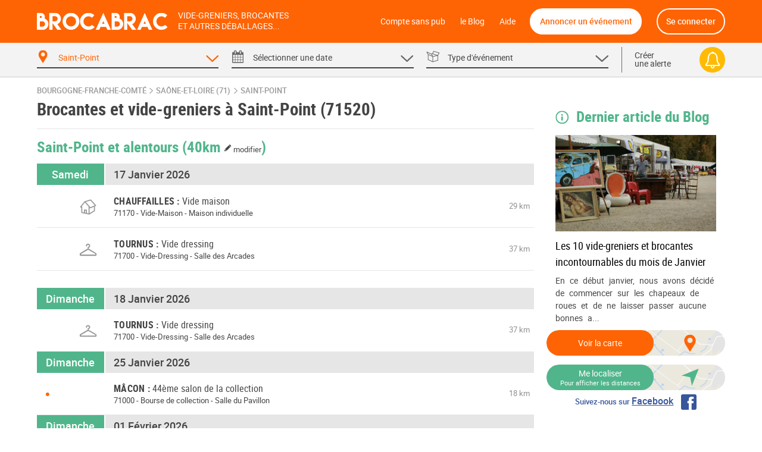

--- FILE ---
content_type: text/html; charset=UTF-8
request_url: https://brocabrac.fr/71/saint-point/
body_size: 18385
content:
<!DOCTYPE html>
<html lang="fr">
<head>
<link href="https://brocabrac.fr/cdn/css/style.3c5a50ac.css" media="all" rel="stylesheet" type="text/css" />
<link rel="canonical" href="/71/saint-point/">
<link rel="next" href="/71/saint-point/?p=2" />
<meta name="description" content="Saint-Point (71520) -  Agenda des brocantes et des vide-greniers à Saint-Point dans votre département. Vous aimez chiner ? Ne ratez aucun événement saint-poignard  avec le calendrier Brocabrac !">
<meta charset="UTF-8" />
<meta http-equiv="X-UA-Compatible" content="IE=edge" />
<meta name="format-detection" content="telephone=no,date=no,address=no,email=no,url=no" />
<meta name="viewport" content="width=device-width, initial-scale=1.0, maximum-scale=1.0, user-scalable=no" />
<link rel="apple-touch-icon" sizes="180x180" href="https://brocabrac.fr/cdn/apple-touch-icon.86063cfd.png">
<link rel="icon" type="image/png" sizes="32x32" href="https://brocabrac.fr/cdn/favicon-32x32.png">
<link rel="icon" type="image/png" sizes="16x16" href="https://brocabrac.fr/cdn/favicon-16x16.7320f5eb.png">
<link rel="manifest" href="https://brocabrac.fr/cdn/site.webmanifest">
<link rel="mask-icon" href="https://brocabrac.fr/cdn/safari-pinned-tab.7b87bfcf.svg" color="#ff6404">
<link rel="shortcut icon" href="https://brocabrac.fr/cdn/favicon.ico">
<meta name="apple-mobile-web-app-title" content="Brocabrac">
<meta name="application-name" content="Brocabrac">
<meta name="msapplication-TileColor" content="#ff6404">
<meta name="theme-color" content="#ff6404">
<meta property="og:url" content="https://brocabrac.fr/71/saint-point/" />
<meta property="og:type" content="website" />
<meta property="og:site_name" content="Brocabrac"/>
<meta property="og:locale" content="fr_FR" />
<meta property="og:title" content="Brocante et vide-grenier Saint-Point (71520) - Brocabrac" />
<meta property="og:description" content="Saint-Point (71520) -  Agenda des brocantes et des vide-greniers à Saint-Point dans votre département. Vous aimez chiner ? Ne ratez aucun événement saint-poignard  avec le calendrier Brocabrac !" />
<meta name="twitter:site" content="@brocabrac" />
<meta name="twitter:creator" content="@brocabrac" />
<meta name="twitter:card" content="summary" />
<title>Brocante et vide-grenier Saint-Point (71520) - Brocabrac</title>
<script type="application/ld+json">{"@context":"http://schema.org","@type":"WebSite","url":"https://brocabrac.fr/","inLanguage":"fr","name":"Agenda brocante, vide-grenier, puces - Le calendrier BROCABRAC","image":"https://brocabrac.fr/cdn/img/brocabrac-miniature.23881fd3.jpg","headline":"Agenda des brocantes et vide-greniers","keywords":"agenda, brocante, vide-grenier, calendrier, puces, march\u00e9, braderie, antiquaire","sameAs":["https://www.facebook.com/brocabrac.fr/","https://twitter.com/brocabrac","https://www.instagram.com/brocabrac.fr/","https://www.pinterest.fr/brocabrac1484/"]}</script>
<script type="application/ld+json">{"@context":"http://schema.org","@type":"Organization","name":"Brocabrac","url":"https://brocabrac.fr/","logo":"https://brocabrac.fr/cdn/img/logo.3544106c.png","sameAs":["https://www.facebook.com/brocabrac.fr/","https://twitter.com/brocabrac","https://www.instagram.com/brocabrac.fr/","https://www.pinterest.fr/brocabrac1484/"]}</script>
<script type="application/ld+json">{"@context":"http://schema.org","@type":"WebPage","name":"Brocante et vide-grenier Saint-Point (71520) - Brocabrac","description":"Saint-Point (71520) -  Agenda des brocantes et des vide-greniers \u00e0 Saint-Point dans votre d\u00e9partement. Vous aimez chiner ? Ne ratez aucun \u00e9v\u00e9nement saint-poignard  avec le calendrier Brocabrac !","keywords":"vide-greniers, vide greniers, vide grenier, brocantes, brocante","contentLocation":{"@type":"Place","name":"Saint-Point","geo":{"@type":"GeoCoordinates","longitude":4.62029,"latitude":46.336834},"address":{"@type":"PostalAddress","addressCountry":"FR","addressLocality":"Saint-Point","addressRegion":"Bourgogne-Franche-Comt\u00e9","postalCode":"71520"}}}</script>
<script type="text/javascript">window.gdprAppliesGlobally=false;(function(){function n(e){if(!window.frames[e]){if(document.body&&document.body.firstChild){var t=document.body;var r=document.createElement("iframe");r.style.display="none";r.name=e;r.title=e;t.insertBefore(r,t.firstChild)}else{setTimeout(function(){n(e)},5)}}}function e(r,a,o,c,d){function e(e,t,r,n){if(typeof r!=="function"){return}if(!window[a]){window[a]=[]}var i=false;if(d){i=d(e,n,r)}if(!i){window[a].push({command:e,version:t,callback:r,parameter:n})}}e.stub=true;e.stubVersion=2;function t(n){if(!window[r]||window[r].stub!==true){return}if(!n.data){return}var i=typeof n.data==="string";var e;try{e=i?JSON.parse(n.data):n.data}catch(t){return}if(e[o]){var a=e[o];window[r](a.command,a.version,function(e,t){var r={};r[c]={returnValue:e,success:t,callId:a.callId};if(n.source){n.source.postMessage(i?JSON.stringify(r):r,"*")}},a.parameter)}}if(typeof window[r]!=="function"){window[r]=e;if(window.addEventListener){window.addEventListener("message",t,false)}else{window.attachEvent("onmessage",t)}}}e("__tcfapi","__tcfapiBuffer","__tcfapiCall","__tcfapiReturn");n("__tcfapiLocator");(function(e,t){var r=document.createElement("link");r.rel="preconnect";r.as="script";var n=document.createElement("link");n.rel="dns-prefetch";n.as="script";var i=document.createElement("link");i.rel="preload";i.as="script";var a=document.createElement("script");a.id="spcloader";a.type="text/javascript";a["async"]=true;a.charset="utf-8";var o="https://sdk.privacy-center.org/"+e+"/loader.js?target_type=notice&target="+t;if(window.didomiConfig&&window.didomiConfig.user){var c=window.didomiConfig.user;var d=c.country;var s=c.region;if(d){o=o+"&country="+d;if(s){o=o+"&region="+s}}}r.href="https://sdk.privacy-center.org/";n.href="https://sdk.privacy-center.org/";i.href=o;a.src=o;var f=document.getElementsByTagName("script")[0];f.parentNode.insertBefore(r,f);f.parentNode.insertBefore(n,f);f.parentNode.insertBefore(i,f);f.parentNode.insertBefore(a,f)})("82af7d6e-3470-400d-8bfe-23068bf0811d","38MpdPc7")})();</script>
<script type="text/javascript">
window.didomiEventListeners = window.didomiEventListeners || [];
window.didomiEventListeners.push({
event: 'notice.shown',
listener: function () {
var didomiInterval;
didomiInterval = setInterval(function() {
var popup = document.querySelector('.didomi-popup-view');
if (!popup) {
return;
}
clearInterval(didomiInterval);
popup.querySelector('#didomi-notice-learn-more-button').style.display = 'none';
popup.querySelector('.didomi-popup-notice-text').innerHTML = `
<a class="decline" href="/compte-sans-pub">Refuser et s'abonner pour 0.5€ / mois</a>
<div class="logo"><i class="icon "><svg><use xlink:href="/cdn/svg/s.8e78ace4.svg#brocabrac" ></use></svg></i></div>
<div class="intro">
<strong>10 ans</strong> que nous référençons gratuitement pour vous les brocantes, vide-greniers et autres déballages dans toute la France.
Aidez-nous à continuer&nbsp;!
</div>
<div class="cmp-choice">
<strong>Soit en acceptant l’utilisation de cookies pour accéder au site</strong><br>
Pour pouvoir continuer à vous apporter gratuitement une information de qualité, nous avons besoin de votre consentement sur l’utilisation
de cookies ou technologies similaires utilisés par Brocabrac et/ou ses partenaires, afin de stocker, consulter et traiter des données personnelles
(telles que l’IP, les pages visitées…), pour analyser l'audience, diffuser des publicités personnalisées, mesurer leurs performances
et développer et améliorer les produits. En cliquant sur “Accepter”, vous consentez à l’utilisation de cookies pour l’ensemble de ces finalités.
Vous pouvez retirer votre consentement à tout moment.
</div>
<div class="cmp-choice">
<strong>Soit en vous abonnant au Compte sans pub de Brocabrac</strong><br>
L’abonnement à 6 euros par an (soit 0,5 euros / mois) vous permet de consulter l’intégralité du site Brocabrac.fr sans aucune publicité et sans cookie tiers !
</div>
`;
popup.querySelector('#buttons').insertAdjacentHTML('afterend', `
<div class="log-if-premium">
<span>Déjà abonné ?</span>
<a href="/connexion">Se connecter</a>
</div>
`);
}, 10);
}
});
window.didomiOnReady = window.didomiOnReady || [];
window.didomiOnReady.push(function (Didomi) {
var didomiInterval;
didomiInterval = setInterval(function() {
if (Didomi.shouldUserStatusBeCollected()) {
return;
}
clearInterval(didomiInterval);
var script = document.createElement('script');
script.src = "https://fundingchoicesmessages.google.com/i/pub-8323069366462793?ers=1";
script.async = true;
script.nonce = 'sabwylLuV1ls4Sn7DtMKOA';
script.onload = function() {
function signalGooglefcPresent() {
if (!window.frames['googlefcPresent']) {
if (document.body) {
const iframe = document.createElement('iframe');
iframe.style = 'width: 0; height: 0; border: none; z-index: -1000; left: -1000px; top: -1000px;';
iframe.style.display = 'none';
iframe.name = 'googlefcPresent';
document.body.appendChild(iframe);
} else {
setTimeout(signalGooglefcPresent, 0);
}
}
}
signalGooglefcPresent();
};
document.body.appendChild(script);
}, 10);
});
</script>
<script async src="https://www.googletagmanager.com/gtag/js?id=G-CPQMV6LLXW"></script>
<script>
window.dataLayer = window.dataLayer || [];
function gtag(){dataLayer.push(arguments);}
gtag('js', new Date());
gtag('config', 'G-CPQMV6LLXW');
</script>
<script async src="//pagead2.googlesyndication.com/pagead/js/adsbygoogle.js"></script>
<script>
var googletag = googletag || {};
googletag.cmd = googletag.cmd || [];
</script>
<script>
var yieldlove_prevent_autostart = true;
</script>
<script async='async' src="//cdn-a.yieldlove.com/v2/yieldlove.js?brocabrac.fr"></script>
<script async='async' src='https://securepubads.g.doubleclick.net/tag/js/gpt.js'></script>
<script>
var yieldlove_cmd = yieldlove_cmd || [];
if (!googletag) {
var googletag = googletag || {};
googletag.cmd = googletag.cmd || [];
}
googletag.cmd.push(function() {
var slot = googletag.defineOutOfPageSlot('/53015287,32662286/brocabrac.fr_interstitial', googletag.enums.OutOfPageFormat.INTERSTITIAL);
if (slot) slot.addService(googletag.pubads());
googletag.pubads().disableInitialLoad();
googletag.enableServices();
googletag.display(slot);
});
</script>
<script type="text/javascript">
window.didomiOnReady.push(function (Didomi) {
var didomiInterval;
didomiInterval = setInterval(function() {
if (Didomi.shouldUserStatusBeCollected()) {
return;
}
clearInterval(didomiInterval);
var script = document.createElement('script');
script.type = 'text/javascript';
script.src = 'https://sac.ayads.co/sublime/24991';
document.head.appendChild(script);
}, 10);
});
</script>
</head>
<body>
<div id="wrapper">
<div id="header">
<div class="c">
<a href="#menu" class="menu">
<i class="icon menu"><svg><use xlink:href="/cdn/svg/s.8e78ace4.svg#menu" ></use></svg></i>
<i class="icon close"><svg><use xlink:href="/cdn/svg/s.8e78ace4.svg#close" ></use></svg></i>
</a>
<a href="/" class="brocabrac">
<i class="icon "><svg><use xlink:href="/cdn/svg/s.8e78ace4.svg#brocabrac" ></use></svg></i>
</a>
<a href="/" class="tagline">
<span>Vide-greniers, brocantes</span>
<span>et autres déballages...</span>
</a>
<nav id="menu">
<ul>
<li class="home"><a href="/compte-sans-pub">Compte sans pub</a></li>
<li><a href="https://brocabrac.fr/blog/">le Blog</a></li>
<li><a href="https://brocabrac.fr/aide/">Aide</a></li>
<li class="localisation"><a class="js-modal" href="#" data-url="/localisation">Me localiser</a></li>
<li class="add">
<span data-obf="|ODY3T0RZM2h0dHBzOnx8YnJvY2FicmFjLmZyfGFubm9uY2Vy">Annoncer un événement</span>
</li>
<li class="account">
<span data-obf="|OTkzT1Rremh0dHBzOnx8YnJvY2FicmFjLmZyfGNvbm5leGlvbg==">Se connecter</span>
</li>
</ul>
</nav>
<a href="https://brocabrac.fr/connexion" class="account">
<i class="icon "><svg><use xlink:href="/cdn/svg/s.8e78ace4.svg#account" ></use></svg></i>
</a>
</div>
</div>		
<div id="search" data-url="/recherche">
<div class="tabs">
<div class="c">
<div class="cols">
<div class="col-lg-10 www">
<div class="cols">
<div class="col-4 tab checked" data-panel="search-where">
<span class="label">
<i class="icon "><svg><use xlink:href="/cdn/svg/s.8e78ace4.svg#where" ></use></svg></i>
<i class="icon arrow"><svg><use xlink:href="/cdn/svg/s.8e78ace4.svg#down" ></use></svg></i>
<span data-default="&lt;span&gt;Choisir un &lt;/span&gt;&lt;span class=&#039;m&#039;&gt;lieu&lt;/span&gt;">
Saint-Point
</span>
</span>
</div>
<div class="col-4 tab " data-panel="search-when">
<span class="label">
<i class="icon "><svg><use xlink:href="/cdn/svg/s.8e78ace4.svg#when" ></use></svg></i>
<i class="icon arrow"><svg><use xlink:href="/cdn/svg/s.8e78ace4.svg#down" ></use></svg></i>
<span data-default="&lt;span&gt;Sélectionner une &lt;/span&gt;&lt;span class=&#039;m&#039;&gt;date&lt;/span&gt;">
<span>Sélectionner une </span><span class='m'>date</span>
</span>
</span>
</div>
<div class="col-4 tab " data-panel="search-what">
<span class="label">
<i class="icon "><svg><use xlink:href="/cdn/svg/s.8e78ace4.svg#what" ></use></svg></i>
<i class="icon arrow"><svg><use xlink:href="/cdn/svg/s.8e78ace4.svg#down" ></use></svg></i>
<span data-default="&lt;span class=&#039;m&#039;&gt;Type&lt;/span&gt;&lt;span&gt; d&#039;événement&lt;/span&gt;">
<span class='m'>Type</span><span> d'événement</span>
</span>
</span>
</div>
</div>
</div>
<div class="col-lg-2 alert">
<span class="label js-alert" data-url="/alerte/creer">
<span class="go">
Créer
<br />
une alerte
</span>
<span class="bell">
<i class="icon "><svg><use xlink:href="/cdn/svg/s.8e78ace4.svg#alert" ></use></svg></i>
</span>
</span>
</div>
</div>
</div>
</div>
<div class="panels">
<div class="c">
<div class="panel" id="search-where" data-value="71470">
<span class="title">
Choisir un lieu
</span>
<div class="block container-xsmall">
<div class="form-group">
<div class="form-widget">
<input class="form-control" id="_" name="_" type="text" data-ac="/_ac/geo"
   placeholder="Ville, département ou code postal"
   autocomplete="off" value="" />
<div class="where-tags form-control on">
<span class="tag " data-value="71470">Saint-Point</span>
</div>
</div>
</div>
<div class="where-suggests on">
<span class="subtitle">Suggestion de lieux</span>
<div class="where-suggests-tags">
<span class="tag  " data-value="bfc">Bourgogne-Franche-Comté</span>
<span class="tag dep " data-value="71">71 - Saône-et-Loire</span>
<span class="tag  " data-value="71507">Savigny-sur-Grosne</span>
<span class="tag  " data-value="71320">Mont-Saint-Vincent</span>
<span class="tag  " data-value="71316">Montmelard</span>
<span class="tag  " data-value="71327">Mussy-sous-Dun</span>
<span class="tag  " data-value="71069">Bussières</span>
<span class="tag  " data-value="71428">Saint-Igny-de-Roche</span>
</div>
</div>
</div>
<span class="search-alert-go js-alert" data-url="/alerte/creer">
<span class="bell">
<i class="icon "><svg><use xlink:href="/cdn/svg/s.8e78ace4.svg#alert" ></use></svg></i>
</span>
Créer une alerte
</span>
<div class="panel-go">
<span class="button search button-block">
Valider
</span>
</div>
</div>
<div class="panel" id="search-when" data-value="">
<span class="title">
Choisir une date
</span>
<div class="block container-small">
<div class="cols">
<div class="col col-md-3">
<ul class="periods cols">
<li class="col-6 all checked" data-value="">
<span>Toutes les dates</span>
</li>
<li class="col-6 col-md-12 " data-value="aujourdhui">
<span>
Aujourd&#039;hui
</span>
</li>
<li class="col-6 col-md-12 " data-value="demain">
<span>
Demain
</span>
</li>
<li class="col-6 col-md-12 " data-value="week-end">
<span>
Ce week-end
</span>
</li>
<li class="col-6 col-md-12 " data-value="semaine">
<span>
Cette semaine
</span>
</li>
<li class="col-6 col-md-12 " data-value="week-end-prochain">
<span>
Le week-end prochain
</span>
</li>
<li class="col-6 col-md-12 " data-value="janvier">
Janvier 2026
</li>
<li class="col-6 col-md-12 " data-value="fevrier">
Février 2026
</li>
<li class="col-6 col-md-12 " data-value="mars">
Mars 2026
</li>
</ul>
</div>
<div class="col col-md-9">
<div class="js-calendar"></div>
</div>
</div>
</div>
<span class="search-alert-go js-alert"  data-url="/alerte/creer">
<span class="bell">
<i class="icon "><svg><use xlink:href="/cdn/svg/s.8e78ace4.svg#alert" ></use></svg></i>
</span>
Créer une alerte
</span>
<div class="panel-go">
<span class="button search button-block">
Valider
</span>
</div>
</div>
<div class="panel" id="search-what" data-value="">
<span class="title">
Choisir un type d'événement
</span>
<div class="block container-xsmall">
<div class="cols">
<div class="col-sm-6">
<label class="form-check form-custom-checkbox" data-value="">
<span class="form-custom-checkbox-fake"></span>
<span class="form-custom-checkbox-label">
<em>Tous les événements</em>
</span>
</label>
<label class="form-check form-custom-checkbox" data-value="bro">
<span class="form-custom-checkbox-fake"></span>
<span class="form-custom-checkbox-label">
<a href="/71/saint-point/brocante/">
Brocante											</a>
<span class="cat">
<i class="icon "><svg><use xlink:href="/cdn/svg/s.8e78ace4.svg#bro" ></use></svg></i>
</span>
</span>
</label>
<label class="form-check form-custom-checkbox" data-value="vgr">
<span class="form-custom-checkbox-fake"></span>
<span class="form-custom-checkbox-label">
<a href="/71/saint-point/vide-grenier/">
Vide-greniers											</a>
<span class="cat">
<i class="icon "><svg><use xlink:href="/cdn/svg/s.8e78ace4.svg#vgr" ></use></svg></i>
</span>
</span>
</label>
<label class="form-check form-custom-checkbox" data-value="vdr">
<span class="form-custom-checkbox-fake"></span>
<span class="form-custom-checkbox-label">
<a href="/71/saint-point/vide-dressing/">
Vide-Dressing											</a>
<span class="cat">
<i class="icon "><svg><use xlink:href="/cdn/svg/s.8e78ace4.svg#vdr" ></use></svg></i>
</span>
</span>
</label>
<label class="form-check form-custom-checkbox" data-value="vma">
<span class="form-custom-checkbox-fake"></span>
<span class="form-custom-checkbox-label">
<a href="/71/saint-point/vide-maison/">
Vide-Maison											</a>
<span class="cat">
<i class="icon "><svg><use xlink:href="/cdn/svg/s.8e78ace4.svg#vma" ></use></svg></i>
</span>
</span>
</label>
<label class="form-check form-custom-checkbox" data-value="bal">
<span class="form-custom-checkbox-fake"></span>
<span class="form-custom-checkbox-label">
Bourse aux livres, CD, DVD, jeux																													</span>
</label>
</div>
<div class="col-sm-6">
<label class="form-check form-custom-checkbox" data-value="bdc">
<span class="form-custom-checkbox-fake"></span>
<span class="form-custom-checkbox-label">
<a href="/71/saint-point/bourse-collection/">Bourse de collection</a>
</span>
</label>
<label class="form-check form-custom-checkbox" data-value="baj">
<span class="form-custom-checkbox-fake"></span>
<span class="form-custom-checkbox-label">
Bourse aux jouets - puériculture
</span>
</label>
<label class="form-check form-custom-checkbox" data-value="bav">
<span class="form-custom-checkbox-fake"></span>
<span class="form-custom-checkbox-label">
Bourse aux vêtements
</span>
</label>
<label class="form-check form-custom-checkbox" data-value="bra">
<span class="form-custom-checkbox-fake"></span>
<span class="form-custom-checkbox-label">
Braderie
</span>
</label>
<label class="form-check form-custom-checkbox" data-value="mal">
<span class="form-custom-checkbox-fake"></span>
<span class="form-custom-checkbox-label">
<a href="/71/saint-point/marche-livres/">Marché aux livres</a>
</span>
</label>
<label class="form-check form-custom-checkbox" data-value="mdl">
<span class="form-custom-checkbox-fake"></span>
<span class="form-custom-checkbox-label">
Marché de Noël
</span>
</label>
</div>
</div>
</div>
<span class="search-alert-go js-alert" data-url="/alerte/creer">
<span class="bell">
<i class="icon "><svg><use xlink:href="/cdn/svg/s.8e78ace4.svg#alert" ></use></svg></i>
</span>
Créer une alerte
</span>
<div class="panel-go">
<span class="button search button-block">
Valider
</span>
</div>
</div>
</div>
</div>
</div>
<div id="page">
<ins data-src='//adnext.fr/richmedia.adv?id=105408&plc=2&s=all&section=RG'></ins>
<div class="container">
<div class="be js-be be-sublime-passback be-passback" data-uid="be-uid-6969a1d6c649a" data-options="{&quot;name&quot;:&quot;BB-sublime-passback&quot;,&quot;format&quot;:&quot;auto&quot;,&quot;responsive&quot;:true,&quot;slot&quot;:4482136497,&quot;client&quot;:&quot;ca-pub-9920511389443388&quot;,&quot;style&quot;:{&quot;display&quot;:&quot;block&quot;}}"></div>
<p class="breadcrumb">
<a href="/bourgogne-franche-comte/">Bourgogne-Franche-Comté</a>
<span class="arrow"><i class="icon "><svg><use xlink:href="/cdn/svg/s.8e78ace4.svg#right" ></use></svg></i></span>
<a href="/71/">Saône-et-Loire (71)</a>
<span class="arrow"><i class="icon "><svg><use xlink:href="/cdn/svg/s.8e78ace4.svg#right" ></use></svg></i></span>
<a href="/71/saint-point/">Saint-Point</a>
</p>
<script type="application/ld+json">{"@context":"http://schema.org","@type":"BreadcrumbList","itemListElement":[{"@type":"ListItem","position":1,"item":{"@id":"https://brocabrac.fr/bourgogne-franche-comte/","url":"https://brocabrac.fr/bourgogne-franche-comte/","name":"Bourgogne-Franche-Comt\u00e9"}},{"@type":"ListItem","position":2,"item":{"@id":"https://brocabrac.fr/71/","url":"https://brocabrac.fr/71/","name":"Sa\u00f4ne-et-Loire (71)"}},{"@type":"ListItem","position":3,"item":{"@id":"https://brocabrac.fr/71/saint-point/","url":"https://brocabrac.fr/71/saint-point/","name":"Saint-Point"}}]}</script>
<div class="cols">
<div class="col-L">
<h1 class="eve-title">Brocantes et vide-greniers à Saint-Point (71520)</h1>
    
    <div class="eve-list-title">
        <h2>Saint-Point et alentours
            <a href="#" class="js-modal distance" data-url="/evenement/_distance" title="Modifier la distance">
                (40km <span><i class="icon "><svg><use xlink:href="/cdn/svg/s.8e78ace4.svg#edit" ></use></svg></i> modifier</span>)
            </a>
        </h2>
    </div>
<div class="block ev-list">
<div class="ev-section">
<div class="section-title" data-date="2026-01-17">
<span class="left day">
Samedi
</span>
<h2>17 Janvier 2026</h2>
</div>
<div class="ev
has-photo "
 data-event-id="1342531">
<script type="application/ld+json">{"@context":"http://schema.org","@type":"Event","name":"Vide maison","image":["https://brocabrac.fr/cdn/event/photos/8c/ec/8cec32c856f77f35ac976a27d0661bb7442bde4cd517033457b8973e5b758d17-large.jpg"],"location":{"@type":"Place","name":"Maison individuelle","address":{"@type":"PostalAddress","streetAddress":"10 impasse du Belv\u00e9d\u00e8re","addressLocality":"Chauffailles","postalCode":"71170","addressCountry":"FR"},"geo":{"@type":"GeoCoordinates","latitude":46.2124243,"longitude":4.3398659}},"organizer":{"@type":"Organization","name":"Alain"},"isAccessibleForFree":true,"description":"Derni\u00e8re vente avant vente de la maison ...\nTout dois disparaitre ...\nBons prix.","@id":"https://brocabrac.fr/evenement/1342531?d=2026-01-17","url":"https://brocabrac.fr/71/chauffailles/1342531-vide-maison","startDate":"2026-01-17T09:00:00+01:00","endDate":"2026-01-17T18:00:00+01:00","eventStatus":"https://schema.org/EventScheduled"}</script>
<h3>
<a href="/71/chauffailles/1342531-vide-maison">
<span class="city" data-dep="(71)">Chauffailles</span>
<span class="title">Vide maison</span>
</a>
</h3>
<span class="dots" title="">
</span>
<span class="cat vma" title="Vide-Maison">
<i class="icon "><svg><use xlink:href="/cdn/svg/s.8e78ace4.svg#vma" ></use></svg></i>
</span>
<span class="dist">
29 km
</span>
<p class="info">
<span class="zipcode">
71170
</span>
-
<span class="cat">
Vide-Maison
</span>
-
<span class="address">
Maison individuelle
</span>
</p>
</div>
<div class="ev
has-photo "
 data-event-id="1344132">
<script type="application/ld+json">{"@context":"http://schema.org","@type":"Event","name":"Vide dressing","image":["https://brocabrac.fr/cdn/event/photos/94/63/9463b3fa2dc6a1e2dac2fb422a9d25a5197a06d8cf7a68e6c42796e8601f94dc-large.jpg"],"location":{"@type":"Place","name":"Salle des Arcades","address":{"@type":"PostalAddress","addressLocality":"Tournus","postalCode":"71700","addressCountry":"FR"},"geo":{"@type":"GeoCoordinates","latitude":46.561816,"longitude":4.9119529}},"organizer":{"@type":"Organization","name":"Lmg Animations"},"isAccessibleForFree":true,"description":null,"@id":"https://brocabrac.fr/evenement/1344132?d=2026-01-17","url":"https://brocabrac.fr/71/tournus/1344132-vide-dressing","startDate":"2026-01-17","endDate":"2026-01-17","eventStatus":"https://schema.org/EventScheduled"}</script>
<h3>
<a href="/71/tournus/1344132-vide-dressing">
<span class="city" data-dep="(71)">Tournus</span>
<span class="title">Vide dressing</span>
</a>
</h3>
<span class="dots" title="">
</span>
<span class="cat vdr" title="Vide-Dressing">
<i class="icon "><svg><use xlink:href="/cdn/svg/s.8e78ace4.svg#vdr" ></use></svg></i>
</span>
<span class="dist">
37 km
</span>
<p class="info">
<span class="zipcode">
71700
</span>
-
<span class="cat">
Vide-Dressing
</span>
-
<span class="address">
Salle des Arcades
</span>
</p>
</div>
<div class="be ev" id="div-gpt-ad-1407836244729-0">
<script type='text/javascript'>
if (window.innerWidth >= 1024) {
googletag.cmd.push(function() {
googletag.defineSlot('/53015287,32662286/brocabrac.fr_d_728x90_1', [728, 90], 'div-gpt-ad-1407836244729-0').addService(googletag.pubads());
googletag.display('div-gpt-ad-1407836244729-0');
});
yieldlove_cmd.push(function () {
YLHH.bidder.startAuction('/53015287,32662286/brocabrac.fr_d_728x90_1')
})
} else {
googletag.cmd.push(function() {
googletag.defineSlot('/53015287,32662286/brocabrac.fr_m_336x280_1', [[336, 280], [300, 250]], 'div-gpt-ad-1407836244729-0').addService(googletag.pubads());
googletag.display('div-gpt-ad-1407836244729-0');
});
yieldlove_cmd.push(function () {
YLHH.bidder.startAuction('/53015287,32662286/brocabrac.fr_m_336x280_1')
})
}
</script>
</div>
</div>
<div class="ev-section">
<div class="section-title" data-date="2026-01-18">
<span class="left day">
Dimanche
</span>
<h2>18 Janvier 2026</h2>
</div>
<div class="ev
has-photo "
 data-event-id="1344132">
<script type="application/ld+json">{"@context":"http://schema.org","@type":"Event","name":"Vide dressing","image":["https://brocabrac.fr/cdn/event/photos/94/63/9463b3fa2dc6a1e2dac2fb422a9d25a5197a06d8cf7a68e6c42796e8601f94dc-large.jpg"],"location":{"@type":"Place","name":"Salle des Arcades","address":{"@type":"PostalAddress","addressLocality":"Tournus","postalCode":"71700","addressCountry":"FR"},"geo":{"@type":"GeoCoordinates","latitude":46.561816,"longitude":4.9119529}},"organizer":{"@type":"Organization","name":"Lmg Animations"},"isAccessibleForFree":true,"description":null,"@id":"https://brocabrac.fr/evenement/1344132?d=2026-01-18","url":"https://brocabrac.fr/71/tournus/1344132-vide-dressing","startDate":"2026-01-18","endDate":"2026-01-18","eventStatus":"https://schema.org/EventScheduled"}</script>
<h3>
<a href="/71/tournus/1344132-vide-dressing">
<span class="city" data-dep="(71)">Tournus</span>
<span class="title">Vide dressing</span>
</a>
</h3>
<span class="dots" title="">
</span>
<span class="cat vdr" title="Vide-Dressing">
<i class="icon "><svg><use xlink:href="/cdn/svg/s.8e78ace4.svg#vdr" ></use></svg></i>
</span>
<span class="dist">
37 km
</span>
<p class="info">
<span class="zipcode">
71700
</span>
-
<span class="cat">
Vide-Dressing
</span>
-
<span class="address">
Salle des Arcades
</span>
</p>
</div>
</div>
<div class="ev-section">
<div class="section-title" data-date="2026-01-25">
<span class="left day">
Dimanche
</span>
<h2>25 Janvier 2026</h2>
</div>
<div class="ev
has-photo "
 data-event-id="1340371">
<script type="application/ld+json">{"@context":"http://schema.org","@type":"Event","name":"44\u00e8me salon de la collection","image":["https://brocabrac.fr/cdn/event/photos/46/bc/46bc4e1be4c07259a83d8a86634ed90d099f64181774dfd26f0a0772f6baa0ec-large.jpg"],"location":{"@type":"Place","name":"Salle du Pavillon","address":{"@type":"PostalAddress","streetAddress":"5 rue du Pavillon","addressLocality":"M\u00e2con","postalCode":"71000","addressCountry":"FR"},"geo":{"@type":"GeoCoordinates","latitude":46.3071478,"longitude":4.8288667}},"organizer":{"@type":"Organization","name":"Club philat\u00e9lique avec les Cartophiles et Collectionneurs M\u00e2connais"},"isAccessibleForFree":true,"description":"Nombre de places limit\u00e9. R\u00e9servation \u00e0 l'avance. Renseignementsou","@id":"https://brocabrac.fr/evenement/1340371?d=2026-01-25","url":"https://brocabrac.fr/71/macon/1340371-44eme-salon-de-la-collection","startDate":"2026-01-25T09:00:00+01:00","endDate":"2026-01-25T18:00:00+01:00","eventStatus":"https://schema.org/EventScheduled"}</script>
<h3>
<a href="/71/macon/1340371-44eme-salon-de-la-collection">
<span class="city" data-dep="(71)">Mâcon</span>
<span class="title">44ème salon de la collection</span>
</a>
</h3>
<span class="dots" title="Moins de 50">
&bull;
</span>
<span class="dist">
18 km
</span>
<p class="info">
<span class="zipcode">
71000
</span>
-
<span class="cat">
Bourse de collection
</span>
-
<span class="address">
Salle du Pavillon
</span>
</p>
</div>
<div class="be " id="div-gpt-ad-1407836236940-0">
<script type='text/javascript'>
googletag.cmd.push(function() {
googletag.defineSlot('/53015287,32662286/brocabrac.fr_d_native_1x1_1', [ [1,1], ["fluid"] ], 'div-gpt-ad-1407836236940-0').addService(googletag.pubads());
googletag.display('div-gpt-ad-1407836236940-0');
});
yieldlove_cmd.push(function () {
YLHH.bidder.startAuction('/53015287,32662286/brocabrac.fr_d_native_1x1_1')
});
</script>
</div>
</div>
<div class="ev-section">
<div class="section-title" data-date="2026-02-01">
<span class="left day">
Dimanche
</span>
<h2>01 Février 2026</h2>
</div>
<div class="ev
"
 data-event-id="1247201">
<script type="application/ld+json">{"@context":"http://schema.org","@type":"Event","name":"March\u00e9 du livre","location":{"@type":"Place","address":{"@type":"PostalAddress","streetAddress":"Grande rue","addressLocality":"Cuisery","postalCode":"71290","addressCountry":"FR"},"geo":{"@type":"GeoCoordinates","latitude":46.559123,"longitude":5.001109}},"organizer":{"@type":"Organization","name":"village du livre de Cuisery"},"isAccessibleForFree":true,"description":"March\u00e9 du livre organis\u00e9 par le village du livre de cuisery. Ouvert aux bouquinistes professionnels et aux particuliers","@id":"https://brocabrac.fr/evenement/1247201?d=2026-02-01","url":"https://brocabrac.fr/71/cuisery/1247201-marche-du-livre","startDate":"2026-02-01T08:30:00+01:00","endDate":"2026-02-01T18:00:00+01:00","eventStatus":"https://schema.org/EventScheduled"}</script>
<h3>
<a href="/71/cuisery/1247201-marche-du-livre">
<span class="city" data-dep="(71)">Cuisery</span>
<span class="title">Marché du livre</span>
</a>
</h3>
<span class="dots" title="Moins de 50">
&bull;
</span>
<span class="dist">
42 km
</span>
<span class="rec"
  title="Tous les mois">
<span>30</span>
<i class="icon "><svg><use xlink:href="/cdn/svg/s.8e78ace4.svg#rec" ></use></svg></i>
</span>
<p class="info">
<span class="zipcode">
71290
</span>
-
<span class="cat">
Marché aux livres
</span>
-
<span class="address">
Grande rue
</span>
</p>
</div>
</div>
<div class="ev-section">
<div class="section-title" data-date="2026-02-07">
<span class="left day">
Samedi
</span>
<h2>07 Février 2026</h2>
</div>
<div class="ev
has-photo "
 data-event-id="1336124">
<script type="application/ld+json">{"@context":"http://schema.org","@type":"Event","name":"Farfouille d'hiver du rcb","image":["https://brocabrac.fr/cdn/event/photos/28/6d/286dd5f58caf7859727536749034a9db8067b6c18f5e0e69676f1841143ac1c7-large.jpg"],"location":{"@type":"Place","name":"Maison des Familles","address":{"@type":"PostalAddress","streetAddress":"60 impasse Gaston Teissier","addressLocality":"Villefranche-sur-Sa\u00f4ne","postalCode":"69400","addressCountry":"FR"},"geo":{"@type":"GeoCoordinates","latitude":45.984023,"longitude":4.73778}},"organizer":{"@type":"Organization","name":"Rcb Villefranche"},"isAccessibleForFree":true,"description":"Le rcb villefranche organise sa farfouille d\u2019hiver sur deux journ\u00e9es :\n- le samedi 7 f\u00e9vrier 20265 de 8 heures \u00e0 18 heures\n- le dimanche 8 f\u00e9vrier 2026 de 8 heures \u00e0 18 heures,\n\u00e0 la maison des familles, 66 impasse gaston teissier 69400 villefranche sur saone.\nIl est possible de s\u2019inscrire pour le samedi, ou pour le dimanche, ou pour les deux journ\u00e9es.\nVous pouvez r\u00e9server au maximum deux emplacements de 1.60 m chacun.\nUne table de 0.80 m x 1.60 m est mise \u00e0 disposition sur chaque emplacement ...","@id":"https://brocabrac.fr/evenement/1336124?d=2026-02-07","url":"https://brocabrac.fr/69/villefranche-sur-saone/1336124-farfouille-d-hiver-du-rcb","startDate":"2026-02-07T08:00:00+01:00","endDate":"2026-02-07T18:00:00+01:00","eventStatus":"https://schema.org/EventScheduled"}</script>
<h3>
<a href="/69/villefranche-sur-saone/1336124-farfouille-d-hiver-du-rcb">
<span class="city" data-dep="(69)">Villefranche-sur-Saône</span>
<span class="title">Farfouille d&#039;hiver du rcb</span>
</a>
</h3>
<span class="dots" title="De 50 à 100">
&bull;&bull;
</span>
<span class="cat vgr" title="Vide-Grenier">
<i class="icon "><svg><use xlink:href="/cdn/svg/s.8e78ace4.svg#vgr" ></use></svg></i>
</span>
<span class="dist">
44 km
</span>
<p class="info">
<span class="zipcode">
69400
</span>
-
<span class="cat">
Vide-Grenier
</span>
-
<span class="address">
Maison des Familles
</span>
</p>
</div>
</div>
<div class="ev-section">
<div class="section-title" data-date="2026-02-08">
<span class="left day">
Dimanche
</span>
<h2>08 Février 2026</h2>
</div>
<div class="ev
has-photo "
 data-event-id="1336124">
<script type="application/ld+json">{"@context":"http://schema.org","@type":"Event","name":"Farfouille d'hiver du rcb","image":["https://brocabrac.fr/cdn/event/photos/28/6d/286dd5f58caf7859727536749034a9db8067b6c18f5e0e69676f1841143ac1c7-large.jpg"],"location":{"@type":"Place","name":"Maison des Familles","address":{"@type":"PostalAddress","streetAddress":"60 impasse Gaston Teissier","addressLocality":"Villefranche-sur-Sa\u00f4ne","postalCode":"69400","addressCountry":"FR"},"geo":{"@type":"GeoCoordinates","latitude":45.984023,"longitude":4.73778}},"organizer":{"@type":"Organization","name":"Rcb Villefranche"},"isAccessibleForFree":true,"description":"Le rcb villefranche organise sa farfouille d\u2019hiver sur deux journ\u00e9es :\n- le samedi 7 f\u00e9vrier 20265 de 8 heures \u00e0 18 heures\n- le dimanche 8 f\u00e9vrier 2026 de 8 heures \u00e0 18 heures,\n\u00e0 la maison des familles, 66 impasse gaston teissier 69400 villefranche sur saone.\nIl est possible de s\u2019inscrire pour le samedi, ou pour le dimanche, ou pour les deux journ\u00e9es.\nVous pouvez r\u00e9server au maximum deux emplacements de 1.60 m chacun.\nUne table de 0.80 m x 1.60 m est mise \u00e0 disposition sur chaque emplacement ...","@id":"https://brocabrac.fr/evenement/1336124?d=2026-02-08","url":"https://brocabrac.fr/69/villefranche-sur-saone/1336124-farfouille-d-hiver-du-rcb","startDate":"2026-02-08T08:00:00+01:00","endDate":"2026-02-08T18:00:00+01:00","eventStatus":"https://schema.org/EventScheduled"}</script>
<h3>
<a href="/69/villefranche-sur-saone/1336124-farfouille-d-hiver-du-rcb">
<span class="city" data-dep="(69)">Villefranche-sur-Saône</span>
<span class="title">Farfouille d&#039;hiver du rcb</span>
</a>
</h3>
<span class="dots" title="De 50 à 100">
&bull;&bull;
</span>
<span class="cat vgr" title="Vide-Grenier">
<i class="icon "><svg><use xlink:href="/cdn/svg/s.8e78ace4.svg#vgr" ></use></svg></i>
</span>
<span class="dist">
44 km
</span>
<p class="info">
<span class="zipcode">
69400
</span>
-
<span class="cat">
Vide-Grenier
</span>
-
<span class="address">
Maison des Familles
</span>
</p>
</div>
</div>
<div class="ev-section">
<div class="section-title" data-date="2026-02-15">
<span class="left day">
Dimanche
</span>
<h2>15 Février 2026</h2>
</div>
<div class="ev
has-photo "
 data-event-id="1343517">
<script type="application/ld+json">{"@context":"http://schema.org","@type":"Event","name":"Bourse de p\u00eache","image":["https://brocabrac.fr/cdn/event/photos/92/48/92488963934e89ebce8623f317ee7f2ad1523dd8608841da33992100df64c154-large.png"],"location":{"@type":"Place","name":"Salle des f\u00eates de sennec\u00e9 les m\u00e2con","address":{"@type":"PostalAddress","addressLocality":"M\u00e2con","postalCode":"71000","addressCountry":"FR"},"geo":{"@type":"GeoCoordinates","latitude":46.3068839,"longitude":4.828731}},"organizer":{"@type":"Organization","name":"Team garbolino la parfaite"},"isAccessibleForFree":true,"description":"Bourse de mat\u00e9riel de p\u00eache d'occasion et neuf\n5\u20ac le m\u00e8tre.","@id":"https://brocabrac.fr/evenement/1343517?d=2026-02-15","url":"https://brocabrac.fr/71/macon/1343517-bourse-de-peche","startDate":"2026-02-15T07:00:00+01:00","endDate":"2026-02-15T14:00:00+01:00","eventStatus":"https://schema.org/EventScheduled"}</script>
<h3>
<a href="/71/macon/1343517-bourse-de-peche">
<span class="city" data-dep="(71)">Mâcon</span>
<span class="title">Bourse de pêche</span>
</a>
</h3>
<span class="dots" title="">
</span>
<span class="cat vgr" title="Vide-Grenier">
<i class="icon "><svg><use xlink:href="/cdn/svg/s.8e78ace4.svg#vgr" ></use></svg></i>
</span>
<span class="dist">
18 km
</span>
<p class="info">
<span class="zipcode">
71000
</span>
-
<span class="cat">
Vide-Grenier
</span>
-
<span class="address">
Salle des fêtes de sennecé les mâcon
</span>
</p>
</div>
<div class="be ev" id="div-gpt-ad-1407836126373-0">
<script type='text/javascript'>
if (window.innerWidth >= 1024) {
googletag.cmd.push(function() {
googletag.defineSlot('/53015287,32662286/brocabrac.fr_d_728x480_1', [[728, 480], [728, 280], [728, 250], [728, 90], [640, 480], [400, 300], [336, 280], [300, 250]], 'div-gpt-ad-1407836126373-0').addService(googletag.pubads());
googletag.display('div-gpt-ad-1407836126373-0');
});
yieldlove_cmd.push(function () {
YLHH.bidder.startAuction('/53015287,32662286/brocabrac.fr_d_728x480_1')
})
} else {
googletag.cmd.push(function() {
googletag.defineSlot('/53015287,32662286/brocabrac.fr_m_336x280_2', [[336, 280], [300, 250]], 'div-gpt-ad-1407836126373-0').addService(googletag.pubads());
googletag.display('div-gpt-ad-1407836126373-0');
});
yieldlove_cmd.push(function () {
YLHH.bidder.startAuction('/53015287,32662286/brocabrac.fr_m_336x280_2')
})
}
</script>
</div>
<div class="ev
has-photo "
 data-event-id="1340367">
<script type="application/ld+json">{"@context":"http://schema.org","@type":"Event","name":"Les dimanches de la collection","image":["https://brocabrac.fr/cdn/event/photos/49/28/492865453bd0b8629c4aa9c0ab043b21adc812c21267d2f49a281820d2936ec4-large.jpg"],"location":{"@type":"Place","name":"Espace Carnot Montrevel","address":{"@type":"PostalAddress","streetAddress":"4 rue Joseph Dufour","addressLocality":"M\u00e2con","postalCode":"71000","addressCountry":"FR"},"geo":{"@type":"GeoCoordinates","latitude":46.3033131,"longitude":4.8319066}},"organizer":{"@type":"Organization","name":"Cartophiles et Collectionneurs M\u00e2connais"},"isAccessibleForFree":true,"description":"Inscription sur place 10 euros pour l'ann\u00e9e.\nApporter sa table dans la mesure du possible.","@id":"https://brocabrac.fr/evenement/1340367?d=2026-02-15","url":"https://brocabrac.fr/71/macon/1340367-les-dimanches-de-la-collection","startDate":"2026-02-15T08:00:00+01:00","endDate":"2026-02-15T12:00:00+01:00","eventStatus":"https://schema.org/EventScheduled"}</script>
<h3>
<a href="/71/macon/1340367-les-dimanches-de-la-collection">
<span class="city" data-dep="(71)">Mâcon</span>
<span class="title">Les dimanches de la collection</span>
</a>
</h3>
<span class="dots" title="Moins de 50">
&bull;
</span>
<span class="dist">
19 km
</span>
<span class="rec"
  title="Tous les mois">
<span>30</span>
<i class="icon "><svg><use xlink:href="/cdn/svg/s.8e78ace4.svg#rec" ></use></svg></i>
</span>
<p class="info">
<span class="zipcode">
71000
</span>
-
<span class="cat">
Bourse de collection
</span>
-
<span class="address">
Espace Carnot Montrevel
</span>
</p>
</div>
</div>
<div class="ev-section">
<div class="section-title" data-date="2026-03-01">
<span class="left day">
Dimanche
</span>
<h2>01 Mars 2026</h2>
</div>
<div class="ev
"
 data-event-id="1343222">
<script type="application/ld+json">{"@context":"http://schema.org","@type":"Event","name":"37\u00e8me brocante et puces","location":{"@type":"Place","name":"Salle polyvalente (espace Jean Vial)","address":{"@type":"PostalAddress","streetAddress":"3 les R\u00e9sidences de Mont-Plaisir","addressLocality":"Saint-Trivier-sur-Moignans","postalCode":"01990","addressCountry":"FR"},"geo":{"@type":"GeoCoordinates","latitude":46.073913,"longitude":4.891306}},"organizer":{"@type":"Organization","name":"Boule du Moignans"},"isAccessibleForFree":true,"description":"Brocante organis\u00e9e par la boule du moignans.\n\u00c0 midi possibilit\u00e9 de se restaurer avec le traditionnel pot au feu. Buvette. Entr\u00e9e gratuite.\nExt\u00e9rieur 3\u20ac le m\u00e8tre lin\u00e9aire. Sans r\u00e9servation.\nPlus de places en int\u00e9rieur.\nArriv\u00e9e \u00e0 partir de 6h00. Jusqu'\u00e0 \u00e9puisement des places.","@id":"https://brocabrac.fr/evenement/1343222?d=2026-03-01","url":"https://brocabrac.fr/01/saint-trivier-sur-moignans/1343222-37eme-brocante-et-puces","startDate":"2026-03-01T08:00:00+01:00","endDate":"2026-03-01T17:00:00+01:00","eventStatus":"https://schema.org/EventScheduled"}</script>
<h3>
<a href="/01/saint-trivier-sur-moignans/1343222-37eme-brocante-et-puces">
<span class="city" data-dep="(01)">Saint-Trivier-sur-Moignans</span>
<span class="title">37ème brocante et puces</span>
</a>
</h3>
<span class="dots" title="De 50 à 100">
&bull;&bull;
</span>
<span class="cat vgr" title="Vide-Grenier">
<i class="icon "><svg><use xlink:href="/cdn/svg/s.8e78ace4.svg#vgr" ></use></svg></i>
</span>
<span class="dist">
40 km
</span>
<p class="info">
<span class="zipcode">
01990
</span>
-
<span class="cat">
Vide-Grenier
</span>
-
<span class="address">
Salle polyvalente (espace Jean Vial)
</span>
</p>
</div>
<div class="ev
"
 data-event-id="1247201">
<script type="application/ld+json">{"@context":"http://schema.org","@type":"Event","name":"March\u00e9 du livre","location":{"@type":"Place","address":{"@type":"PostalAddress","streetAddress":"Grande rue","addressLocality":"Cuisery","postalCode":"71290","addressCountry":"FR"},"geo":{"@type":"GeoCoordinates","latitude":46.559123,"longitude":5.001109}},"organizer":{"@type":"Organization","name":"village du livre de Cuisery"},"isAccessibleForFree":true,"description":"March\u00e9 du livre organis\u00e9 par le village du livre de cuisery. Ouvert aux bouquinistes professionnels et aux particuliers","@id":"https://brocabrac.fr/evenement/1247201?d=2026-03-01","url":"https://brocabrac.fr/71/cuisery/1247201-marche-du-livre","startDate":"2026-03-01T08:30:00+01:00","endDate":"2026-03-01T18:00:00+01:00","eventStatus":"https://schema.org/EventScheduled"}</script>
<h3>
<a href="/71/cuisery/1247201-marche-du-livre">
<span class="city" data-dep="(71)">Cuisery</span>
<span class="title">Marché du livre</span>
</a>
</h3>
<span class="dots" title="Moins de 50">
&bull;
</span>
<span class="dist">
42 km
</span>
<span class="rec"
  title="Tous les mois">
<span>30</span>
<i class="icon "><svg><use xlink:href="/cdn/svg/s.8e78ace4.svg#rec" ></use></svg></i>
</span>
<p class="info">
<span class="zipcode">
71290
</span>
-
<span class="cat">
Marché aux livres
</span>
-
<span class="address">
Grande rue
</span>
</p>
</div>
</div>
<div class="ev-section">
<div class="section-title" data-date="2026-03-07">
<span class="left day">
Samedi
</span>
<h2>07 Mars 2026</h2>
</div>
<div class="ev
has-photo "
 data-event-id="1343929">
<script type="application/ld+json">{"@context":"http://schema.org","@type":"Event","name":"Brocante","image":["https://brocabrac.fr/cdn/event/photos/03/65/03658538e9bb54cf70dfb4b329844f4d069c5ee033bc2144c01ba0e7ae67707b-large.jpg"],"location":{"@type":"Place","name":"Salle des F\u00eates","address":{"@type":"PostalAddress","streetAddress":"80 rue Lamartine","addressLocality":"La Clayette","postalCode":"71800","addressCountry":"FR"},"geo":{"@type":"GeoCoordinates","latitude":46.2894591,"longitude":4.3176985}},"organizer":{"@type":"Organization","name":"Raf"},"isAccessibleForFree":true,"description":"Possibilit\u00e9 de s'installer le vendredi soir \u00e0 partir de 16h. Pour exposants sur 2 jours.\nTarifs exposants:\nsur 2 jours: 6\u20ac le m\u00e8tre\nsur 1 jour: 4\u20ac le m\u00e8tre","@id":"https://brocabrac.fr/evenement/1343929?d=2026-03-07","url":"https://brocabrac.fr/71/la-clayette/1343929-brocante","startDate":"2026-03-07T08:00:00+01:00","endDate":"2026-03-07T19:00:00+01:00","eventStatus":"https://schema.org/EventScheduled"}</script>
<h3>
<a href="/71/la-clayette/1343929-brocante">
<span class="city" data-dep="(71)">La Clayette</span>
<span class="title">Brocante</span>
</a>
</h3>
<span class="dots" title="De 100 à 200">
&bull;&bull;&bull;
</span>
<span class="cat bro" title="Brocante">
<i class="icon "><svg><use xlink:href="/cdn/svg/s.8e78ace4.svg#bro" ></use></svg></i>
</span>
<span class="dist">
26 km
</span>
<p class="info">
<span class="zipcode">
71800
</span>
-
<span class="cat">
Brocante
</span>
-
<span class="address">
Salle des Fêtes
</span>
</p>
</div>
</div>
<div class="ev-section">
<div class="section-title" data-date="2026-03-08">
<span class="left day">
Dimanche
</span>
<h2>08 Mars 2026</h2>
</div>
<div class="ev
has-photo "
 data-event-id="1339136">
<script type="application/ld+json">{"@context":"http://schema.org","@type":"Event","name":"30\u00e8me foire \u00e0 tout","image":["https://brocabrac.fr/cdn/event/photos/92/4c/924cba2c6c03610b20b9ef993c1002763666d267db35046b3954ad11e53163c4-large.jpg"],"location":{"@type":"Place","address":{"@type":"PostalAddress","streetAddress":"143 avenue Augustin Nogue","addressLocality":"Az\u00e9","postalCode":"71260","addressCountry":"FR"},"geo":{"@type":"GeoCoordinates","latitude":46.431348,"longitude":4.7612249}},"organizer":{"@type":"Organization","name":"Foire d'aze"},"isAccessibleForFree":true,"description":"Puces, brocante, collections, artisanat d'art, m\u00e9tiers de bouche, marchandises neuves\n3 \u20ac m\u00e8tre lin\u00e9aire avec voiture, 6 \u20ac sous les halles couvertes","@id":"https://brocabrac.fr/evenement/1339136?d=2026-03-08","url":"https://brocabrac.fr/71/aze/1339136-30eme-foire-a-tout","startDate":"2026-03-08T07:00:00+01:00","endDate":"2026-03-08T18:00:00+01:00","eventStatus":"https://schema.org/EventScheduled"}</script>
<h3>
<a href="/71/aze/1339136-30eme-foire-a-tout">
<span class="city" data-dep="(71)">Azé</span>
<span class="title">30ème foire à tout</span>
</a>
</h3>
<span class="dots" title="De 200 à 300">
&bull;&bull;&bull;&bull;
</span>
<span class="cat vgr" title="Vide-Grenier">
<i class="icon "><svg><use xlink:href="/cdn/svg/s.8e78ace4.svg#vgr" ></use></svg></i>
</span>
<span class="dist">
17 km
</span>
<p class="info">
<span class="zipcode">
71260
</span>
-
<span class="cat">
Vide-Grenier
</span>
-
<span class="address">
143 avenue Augustin Nogue
</span>
</p>
</div>
<div class="ev
has-photo "
 data-event-id="1343929">
<script type="application/ld+json">{"@context":"http://schema.org","@type":"Event","name":"Brocante","image":["https://brocabrac.fr/cdn/event/photos/03/65/03658538e9bb54cf70dfb4b329844f4d069c5ee033bc2144c01ba0e7ae67707b-large.jpg"],"location":{"@type":"Place","name":"Salle des F\u00eates","address":{"@type":"PostalAddress","streetAddress":"80 rue Lamartine","addressLocality":"La Clayette","postalCode":"71800","addressCountry":"FR"},"geo":{"@type":"GeoCoordinates","latitude":46.2894591,"longitude":4.3176985}},"organizer":{"@type":"Organization","name":"Raf"},"isAccessibleForFree":true,"description":"Possibilit\u00e9 de s'installer le vendredi soir \u00e0 partir de 16h. Pour exposants sur 2 jours.\nTarifs exposants:\nsur 2 jours: 6\u20ac le m\u00e8tre\nsur 1 jour: 4\u20ac le m\u00e8tre","@id":"https://brocabrac.fr/evenement/1343929?d=2026-03-08","url":"https://brocabrac.fr/71/la-clayette/1343929-brocante","startDate":"2026-03-08T08:00:00+01:00","endDate":"2026-03-08T19:00:00+01:00","eventStatus":"https://schema.org/EventScheduled"}</script>
<h3>
<a href="/71/la-clayette/1343929-brocante">
<span class="city" data-dep="(71)">La Clayette</span>
<span class="title">Brocante</span>
</a>
</h3>
<span class="dots" title="De 100 à 200">
&bull;&bull;&bull;
</span>
<span class="cat bro" title="Brocante">
<i class="icon "><svg><use xlink:href="/cdn/svg/s.8e78ace4.svg#bro" ></use></svg></i>
</span>
<span class="dist">
26 km
</span>
<p class="info">
<span class="zipcode">
71800
</span>
-
<span class="cat">
Brocante
</span>
-
<span class="address">
Salle des Fêtes
</span>
</p>
</div>
<div class="be ev" id="div-gpt-ad-1407836126373-1">
<script type='text/javascript'>
if (window.innerWidth >= 1024) {
yieldlove_cmd.push(function () {
YLHH.utils.lazyLoad('div-gpt-ad-1407836126373-1', function () {
googletag.cmd.push(function() {
googletag.defineSlot('/53015287,32662286/brocabrac.fr_d_728x480_1', [[728, 480], [728, 280], [728, 250], [728, 90], [640, 480], [400, 300], [336, 280], [300, 250]], 'div-gpt-ad-1407836126373-1').addService(googletag.pubads());
googletag.display('div-gpt-ad-1407836126373-1');
});
YLHH.bidder.cloneUnit('/53015287,32662286/brocabrac.fr_d_728x480_1', 'div-gpt-ad-1407836126373-1', true);
});
});
} else {
yieldlove_cmd.push(function () {
YLHH.utils.lazyLoad('div-gpt-ad-1407836126373-1', function () {
googletag.cmd.push(function() {
googletag.defineSlot('/53015287,32662286/brocabrac.fr_m_336x280_2', [[336, 280], [300, 250]], 'div-gpt-ad-1407836126373-1').addService(googletag.pubads());
googletag.display('div-gpt-ad-1407836126373-1');
});
YLHH.bidder.cloneUnit('/53015287,32662286/brocabrac.fr_m_336x280_2', 'div-gpt-ad-1407836126373-1', true);
});
});
}
</script>
</div>
</div>
<div class="ev-section">
<div class="section-title" data-date="2026-03-14">
<span class="left day">
Samedi
</span>
<h2>14 Mars 2026</h2>
</div>
<div class="ev
 premium "
 data-event-id="1343583">
<script type="application/ld+json">{"@context":"http://schema.org","@type":"Event","name":"Brocante - vide grenier","location":{"@type":"Place","name":"Espaces des Griottons ,Int\u00e9rieur et Ext\u00e9rieur","address":{"@type":"PostalAddress","streetAddress":"Rue des Griottons","addressLocality":"Cluny","postalCode":"71250","addressCountry":"FR"},"geo":{"@type":"GeoCoordinates","latitude":46.428968,"longitude":4.664555}},"organizer":{"@type":"Organization","name":"Amicale des classes en 7 &amp; Ligue contre le cancer cluny"},"isAccessibleForFree":true,"description":"Vente que des produits occasion\nTarif int\u00e9rieur 4\u20ac le m\u00e8tre lin\u00e9aire mais inscription pour samedi et dimanche\ntarif ext\u00e9rieur 3.00\u20ac le m\u00e8tre lin\u00e9aire pour une journ\u00e9e ou 5\u20ac pour les deux jours.","@id":"https://brocabrac.fr/evenement/1343583?d=2026-03-14","url":"https://brocabrac.fr/71/cluny/1343583-brocante-vide-grenier","startDate":"2026-03-14T08:00:00+01:00","endDate":"2026-03-14T18:00:00+01:00","eventStatus":"https://schema.org/EventScheduled"}</script>
<span class="selection">
<i class="icon "><svg><use xlink:href="/cdn/svg/s.8e78ace4.svg#premium" ></use></svg></i>
À la une
</span>
<h3>
<a href="/71/cluny/1343583-brocante-vide-grenier">
<span class="city" data-dep="(71)">Cluny</span>
<span class="title">Brocante - vide grenier</span>
</a>
</h3>
<span class="dots" title="De 100 à 200">
&bull;&bull;&bull;
</span>
<span class="cat vgr" title="Vide-Grenier">
<i class="icon "><svg><use xlink:href="/cdn/svg/s.8e78ace4.svg#vgr" ></use></svg></i>
</span>
<span class="dist">
12 km
</span>
<p class="info">
<span class="zipcode">
71250
</span>
-
<span class="cat">
Vide-Grenier
</span>
-
<span class="address">
Espaces des Griottons ,Intérieur et Extérieur
</span>
</p>
<p class="intro">
Vente que des produits occasion
</p>
</div>
</div>
<div class="ev-section">
<div class="section-title" data-date="2026-03-15">
<span class="left day">
Dimanche
</span>
<h2>15 Mars 2026</h2>
</div>
<div class="ev
 premium "
 data-event-id="1343583">
<script type="application/ld+json">{"@context":"http://schema.org","@type":"Event","name":"Brocante - vide grenier","location":{"@type":"Place","name":"Espaces des Griottons ,Int\u00e9rieur et Ext\u00e9rieur","address":{"@type":"PostalAddress","streetAddress":"Rue des Griottons","addressLocality":"Cluny","postalCode":"71250","addressCountry":"FR"},"geo":{"@type":"GeoCoordinates","latitude":46.428968,"longitude":4.664555}},"organizer":{"@type":"Organization","name":"Amicale des classes en 7 &amp; Ligue contre le cancer cluny"},"isAccessibleForFree":true,"description":"Vente que des produits occasion\nTarif int\u00e9rieur 4\u20ac le m\u00e8tre lin\u00e9aire mais inscription pour samedi et dimanche\ntarif ext\u00e9rieur 3.00\u20ac le m\u00e8tre lin\u00e9aire pour une journ\u00e9e ou 5\u20ac pour les deux jours.","@id":"https://brocabrac.fr/evenement/1343583?d=2026-03-15","url":"https://brocabrac.fr/71/cluny/1343583-brocante-vide-grenier","startDate":"2026-03-15T08:00:00+01:00","endDate":"2026-03-15T18:00:00+01:00","eventStatus":"https://schema.org/EventScheduled"}</script>
<span class="selection">
<i class="icon "><svg><use xlink:href="/cdn/svg/s.8e78ace4.svg#premium" ></use></svg></i>
À la une
</span>
<h3>
<a href="/71/cluny/1343583-brocante-vide-grenier">
<span class="city" data-dep="(71)">Cluny</span>
<span class="title">Brocante - vide grenier</span>
</a>
</h3>
<span class="dots" title="De 100 à 200">
&bull;&bull;&bull;
</span>
<span class="cat vgr" title="Vide-Grenier">
<i class="icon "><svg><use xlink:href="/cdn/svg/s.8e78ace4.svg#vgr" ></use></svg></i>
</span>
<span class="dist">
12 km
</span>
<p class="info">
<span class="zipcode">
71250
</span>
-
<span class="cat">
Vide-Grenier
</span>
-
<span class="address">
Espaces des Griottons ,Intérieur et Extérieur
</span>
</p>
<p class="intro">
Vente que des produits occasion
</p>
</div>
<div class="ev
has-photo "
 data-event-id="1340367">
<script type="application/ld+json">{"@context":"http://schema.org","@type":"Event","name":"Les dimanches de la collection","image":["https://brocabrac.fr/cdn/event/photos/49/28/492865453bd0b8629c4aa9c0ab043b21adc812c21267d2f49a281820d2936ec4-large.jpg"],"location":{"@type":"Place","name":"Espace Carnot Montrevel","address":{"@type":"PostalAddress","streetAddress":"4 rue Joseph Dufour","addressLocality":"M\u00e2con","postalCode":"71000","addressCountry":"FR"},"geo":{"@type":"GeoCoordinates","latitude":46.3033131,"longitude":4.8319066}},"organizer":{"@type":"Organization","name":"Cartophiles et Collectionneurs M\u00e2connais"},"isAccessibleForFree":true,"description":"Inscription sur place 10 euros pour l'ann\u00e9e.\nApporter sa table dans la mesure du possible.","@id":"https://brocabrac.fr/evenement/1340367?d=2026-03-15","url":"https://brocabrac.fr/71/macon/1340367-les-dimanches-de-la-collection","startDate":"2026-03-15T08:00:00+01:00","endDate":"2026-03-15T12:00:00+01:00","eventStatus":"https://schema.org/EventScheduled"}</script>
<h3>
<a href="/71/macon/1340367-les-dimanches-de-la-collection">
<span class="city" data-dep="(71)">Mâcon</span>
<span class="title">Les dimanches de la collection</span>
</a>
</h3>
<span class="dots" title="Moins de 50">
&bull;
</span>
<span class="dist">
19 km
</span>
<span class="rec"
  title="Tous les mois">
<span>30</span>
<i class="icon "><svg><use xlink:href="/cdn/svg/s.8e78ace4.svg#rec" ></use></svg></i>
</span>
<p class="info">
<span class="zipcode">
71000
</span>
-
<span class="cat">
Bourse de collection
</span>
-
<span class="address">
Espace Carnot Montrevel
</span>
</p>
</div>
</div>
<div class="ev-section">
<div class="section-title" data-date="2026-04-05">
<span class="left day">
Dimanche
</span>
<h2>05 Avril 2026</h2>
</div>
<div class="ev
"
 data-event-id="1344114">
<script type="application/ld+json">{"@context":"http://schema.org","@type":"Event","name":"Vide grenier du comit\u00e9 de jumelage","location":{"@type":"Place","name":"Salle des F\u00eates Raymond Juillard","address":{"@type":"PostalAddress","streetAddress":"106 chemin du Pre Chavy","addressLocality":"Bussi\u00e8res","postalCode":"71960","addressCountry":"FR"},"geo":{"@type":"GeoCoordinates","latitude":46.334889,"longitude":4.709031}},"organizer":{"@type":"Organization","name":"Comit\u00e9 de Jumelage de Bussi\u00e8res"},"isAccessibleForFree":true,"description":"Tarifs exposants : ext\u00e9rieur 3\u20ac le m\u00e8tre lin\u00e9aire; int\u00e9rieur 4,5\u20ac le m\u00e8tre lin\u00e9aire, 2\u20ac la table. Pour exposants in\u00e9rieur, paiement par ch\u00e8que \u00e0 l'inscription.","@id":"https://brocabrac.fr/evenement/1344114?d=2026-04-05","url":"https://brocabrac.fr/71/bussieres/1344114-vide-grenier-du-comite-de-jumelage","startDate":"2026-04-05T06:30:00+02:00","endDate":"2026-04-05T18:00:00+02:00","eventStatus":"https://schema.org/EventScheduled"}</script>
<h3>
<a href="/71/bussieres/1344114-vide-grenier-du-comite-de-jumelage">
<span class="city" data-dep="(71)">Bussières</span>
<span class="title">Vide grenier du comité de jumelage</span>
</a>
</h3>
<span class="dots" title="De 50 à 100">
&bull;&bull;
</span>
<span class="cat vgr" title="Vide-Grenier">
<i class="icon "><svg><use xlink:href="/cdn/svg/s.8e78ace4.svg#vgr" ></use></svg></i>
</span>
<span class="dist">
8 km
</span>
<p class="info">
<span class="zipcode">
71960
</span>
-
<span class="cat">
Vide-Grenier
</span>
-
<span class="address">
Salle des Fêtes Raymond Juillard
</span>
</p>
</div>
<div class="ev
"
 data-event-id="1247201">
<script type="application/ld+json">{"@context":"http://schema.org","@type":"Event","name":"March\u00e9 du livre","location":{"@type":"Place","address":{"@type":"PostalAddress","streetAddress":"Grande rue","addressLocality":"Cuisery","postalCode":"71290","addressCountry":"FR"},"geo":{"@type":"GeoCoordinates","latitude":46.559123,"longitude":5.001109}},"organizer":{"@type":"Organization","name":"village du livre de Cuisery"},"isAccessibleForFree":true,"description":"March\u00e9 du livre organis\u00e9 par le village du livre de cuisery. Ouvert aux bouquinistes professionnels et aux particuliers","@id":"https://brocabrac.fr/evenement/1247201?d=2026-04-05","url":"https://brocabrac.fr/71/cuisery/1247201-marche-du-livre","startDate":"2026-04-05T08:30:00+02:00","endDate":"2026-04-05T18:00:00+02:00","eventStatus":"https://schema.org/EventScheduled"}</script>
<h3>
<a href="/71/cuisery/1247201-marche-du-livre">
<span class="city" data-dep="(71)">Cuisery</span>
<span class="title">Marché du livre</span>
</a>
</h3>
<span class="dots" title="Moins de 50">
&bull;
</span>
<span class="dist">
42 km
</span>
<span class="rec"
  title="Tous les mois">
<span>30</span>
<i class="icon "><svg><use xlink:href="/cdn/svg/s.8e78ace4.svg#rec" ></use></svg></i>
</span>
<p class="info">
<span class="zipcode">
71290
</span>
-
<span class="cat">
Marché aux livres
</span>
-
<span class="address">
Grande rue
</span>
</p>
</div>
</div>
<div class="ev-section">
<div class="section-title" data-date="2026-04-06">
<span class="left day">
Lundi
</span>
<h2>06 Avril 2026</h2>
</div>
<div class="ev
has-photo "
 data-event-id="1344259">
<script type="application/ld+json">{"@context":"http://schema.org","@type":"Event","name":"Grande farfouille de cerci\u00e9","image":["https://brocabrac.fr/cdn/event/photos/21/81/218197eafb81470e9cc2834e857c75202f45bcd4118ae72b9ff84da69416f9f4-large.jpg"],"location":{"@type":"Place","name":"Plus de 3 km de farfouille, zone etendu salle des f\u00eates, \u00e9glise,...","address":{"@type":"PostalAddress","addressLocality":"Cerci\u00e9","postalCode":"69220","addressCountry":"FR"},"geo":{"@type":"GeoCoordinates","latitude":46.1203784,"longitude":4.6711378}},"organizer":{"@type":"Organization","name":"Grande Farfouille de Cerci\u00e9"},"isAccessibleForFree":true,"description":"Plus de 350 exposants chaque ann\u00e9e, 3 points de restaurations, une mobilisation importante de b\u00e9n\u00e9voles, de la joie et de la convivialit\u00e9 !\nNous optons pour la d\u00e9mat\u00e9rialisation des inscriptions via le site :\nhttps://www.mybrocante.fr/m/10220/home\ncordialement, l\u2019\u00e9quipe du cof.","@id":"https://brocabrac.fr/evenement/1344259?d=2026-04-06","url":"https://brocabrac.fr/69/cercie/1344259-grande-farfouille-de-cercie","startDate":"2026-04-06","endDate":"2026-04-06","eventStatus":"https://schema.org/EventScheduled"}</script>
<h3>
<a href="/69/cercie/1344259-grande-farfouille-de-cercie">
<span class="city" data-dep="(69)">Cercié</span>
<span class="title">Grande farfouille de cercié</span>
</a>
</h3>
<span class="dots" title="Plus de 300">
&bull;&bull;&bull;&bull;&bull;
</span>
<span class="cat vgr" title="Vide-Grenier">
<i class="icon "><svg><use xlink:href="/cdn/svg/s.8e78ace4.svg#vgr" ></use></svg></i>
</span>
<span class="dist">
26 km
</span>
<p class="info">
<span class="zipcode">
69220
</span>
-
<span class="cat">
Vide-Grenier
</span>
-
<span class="address">
Plus de 3 km de farfouille, zone etendu salle d...
</span>
</p>
</div>
<div class="be ev" id="div-gpt-ad-1407836126373-2">
<script type='text/javascript'>
if (window.innerWidth >= 1024) {
yieldlove_cmd.push(function () {
YLHH.utils.lazyLoad('div-gpt-ad-1407836126373-2', function () {
googletag.cmd.push(function() {
googletag.defineSlot('/53015287,32662286/brocabrac.fr_d_728x480_1', [[728, 480], [728, 280], [728, 250], [728, 90], [640, 480], [400, 300], [336, 280], [300, 250]], 'div-gpt-ad-1407836126373-2').addService(googletag.pubads());
googletag.display('div-gpt-ad-1407836126373-2');
});
YLHH.bidder.cloneUnit('/53015287,32662286/brocabrac.fr_d_728x480_1', 'div-gpt-ad-1407836126373-2', true);
});
});
} else {
yieldlove_cmd.push(function () {
YLHH.utils.lazyLoad('div-gpt-ad-1407836126373-2', function () {
googletag.cmd.push(function() {
googletag.defineSlot('/53015287,32662286/brocabrac.fr_m_336x280_2', [[336, 280], [300, 250]], 'div-gpt-ad-1407836126373-2').addService(googletag.pubads());
googletag.display('div-gpt-ad-1407836126373-2');
});
YLHH.bidder.cloneUnit('/53015287,32662286/brocabrac.fr_m_336x280_2', 'div-gpt-ad-1407836126373-2', true);
});
});
}
</script>
</div>
</div>
<div class="ev-section">
<div class="section-title" data-date="2026-04-11">
<span class="left day">
Samedi
</span>
<h2>11 Avril 2026</h2>
</div>
<div class="ev
"
 data-event-id="1341526">
<script type="application/ld+json">{"@context":"http://schema.org","@type":"Event","name":"Vide grenier - brocante","location":{"@type":"Place","address":{"@type":"PostalAddress","streetAddress":"teppe st martin","addressLocality":"Az\u00e9","postalCode":"71260","addressCountry":"FR"},"geo":{"@type":"GeoCoordinates","latitude":46.431348,"longitude":4.7612249}},"organizer":{"@type":"Organization","name":"janaud gerard"},"isAccessibleForFree":true,"description":"2 euros le m\u00e8tre avec vehicule sur l emplacement laisser l emplacement propre avant votre d\u00e9part","@id":"https://brocabrac.fr/evenement/1341526?d=2026-04-11","url":"https://brocabrac.fr/71/aze/1341526-vide-grenier-brocante","startDate":"2026-04-11T05:00:00+02:00","endDate":"2026-04-11T17:00:00+02:00","eventStatus":"https://schema.org/EventScheduled"}</script>
<h3>
<a href="/71/aze/1341526-vide-grenier-brocante">
<span class="city" data-dep="(71)">Azé</span>
<span class="title">Vide grenier - brocante</span>
</a>
</h3>
<span class="dots" title="De 50 à 100">
&bull;&bull;
</span>
<span class="cat vgr" title="Vide-Grenier">
<i class="icon "><svg><use xlink:href="/cdn/svg/s.8e78ace4.svg#vgr" ></use></svg></i>
</span>
<span class="dist">
17 km
</span>
<p class="info">
<span class="zipcode">
71260
</span>
-
<span class="cat">
Vide-Grenier
</span>
-
<span class="address">
teppe st martin
</span>
</p>
</div>
</div>
<div class="ev-section">
<div class="section-title" data-date="2026-04-19">
<span class="left day">
Dimanche
</span>
<h2>19 Avril 2026</h2>
</div>
<div class="ev
has-photo "
 data-event-id="1340367">
<script type="application/ld+json">{"@context":"http://schema.org","@type":"Event","name":"Les dimanches de la collection","image":["https://brocabrac.fr/cdn/event/photos/49/28/492865453bd0b8629c4aa9c0ab043b21adc812c21267d2f49a281820d2936ec4-large.jpg"],"location":{"@type":"Place","name":"Espace Carnot Montrevel","address":{"@type":"PostalAddress","streetAddress":"4 rue Joseph Dufour","addressLocality":"M\u00e2con","postalCode":"71000","addressCountry":"FR"},"geo":{"@type":"GeoCoordinates","latitude":46.3033131,"longitude":4.8319066}},"organizer":{"@type":"Organization","name":"Cartophiles et Collectionneurs M\u00e2connais"},"isAccessibleForFree":true,"description":"Inscription sur place 10 euros pour l'ann\u00e9e.\nApporter sa table dans la mesure du possible.","@id":"https://brocabrac.fr/evenement/1340367?d=2026-04-19","url":"https://brocabrac.fr/71/macon/1340367-les-dimanches-de-la-collection","startDate":"2026-04-19T08:00:00+02:00","endDate":"2026-04-19T12:00:00+02:00","eventStatus":"https://schema.org/EventScheduled"}</script>
<h3>
<a href="/71/macon/1340367-les-dimanches-de-la-collection">
<span class="city" data-dep="(71)">Mâcon</span>
<span class="title">Les dimanches de la collection</span>
</a>
</h3>
<span class="dots" title="Moins de 50">
&bull;
</span>
<span class="dist">
19 km
</span>
<span class="rec"
  title="Tous les mois">
<span>30</span>
<i class="icon "><svg><use xlink:href="/cdn/svg/s.8e78ace4.svg#rec" ></use></svg></i>
</span>
<p class="info">
<span class="zipcode">
71000
</span>
-
<span class="cat">
Bourse de collection
</span>
-
<span class="address">
Espace Carnot Montrevel
</span>
</p>
</div>
</div>
<div class="ev-section">
<div class="section-title" data-date="2026-04-25">
<span class="left day">
Samedi
</span>
<h2>25 Avril 2026</h2>
</div>
<div class="ev
"
 data-event-id="1341060">
<script type="application/ld+json">{"@context":"http://schema.org","@type":"Event","name":"Vide grenier","location":{"@type":"Place","name":"Lyc\u00e9e professionnel agricole","address":{"@type":"PostalAddress","streetAddress":"7 chemin d'Ouze","addressLocality":"Charolles","postalCode":"71120","addressCountry":"FR"},"geo":{"@type":"GeoCoordinates","latitude":46.4291295,"longitude":4.2636644}},"organizer":{"@type":"Organization","name":"Lpa de Charolles"},"isAccessibleForFree":true,"description":"March\u00e9 de producteur\nanimations enfants\nbuvette, snaking\nInstallation sur le parking, tarif 2\u20ac le m\u00e8tre lin\u00e9aire","@id":"https://brocabrac.fr/evenement/1341060?d=2026-04-25","url":"https://brocabrac.fr/71/charolles/1341060-vide-grenier","startDate":"2026-04-25T08:00:00+02:00","endDate":"2026-04-25T17:00:00+02:00","eventStatus":"https://schema.org/EventScheduled"}</script>
<h3>
<a href="/71/charolles/1341060-vide-grenier">
<span class="city" data-dep="(71)">Charolles</span>
<span class="title">Vide grenier</span>
</a>
</h3>
<span class="dots" title="Moins de 50">
&bull;
</span>
<span class="cat vgr" title="Vide-Grenier">
<i class="icon "><svg><use xlink:href="/cdn/svg/s.8e78ace4.svg#vgr" ></use></svg></i>
</span>
<span class="dist">
32 km
</span>
<p class="info">
<span class="zipcode">
71120
</span>
-
<span class="cat">
Vide-Grenier
</span>
-
<span class="address">
Lycée professionnel agricole
</span>
</p>
</div>
</div>
<div class="ev-section">
<div class="section-title" data-date="2026-04-26">
<span class="left day">
Dimanche
</span>
<h2>26 Avril 2026</h2>
</div>
<div class="ev
has-photo "
 data-event-id="1212470">
<script type="application/ld+json">{"@context":"http://schema.org","@type":"Event","name":"Bourse de collection","image":["https://brocabrac.fr/cdn/event/photos/17/20/172089767e1fd09842ec54ac965bc445910377c0e3ba6bd42775fd687d28e33b-large.jpg"],"location":{"@type":"Place","name":"Salle des F\u00eates","address":{"@type":"PostalAddress","streetAddress":"\u00c0 la Croix Neuve","addressLocality":"Mont-Saint-Vincent","postalCode":"71300","addressCountry":"FR"},"geo":{"@type":"GeoCoordinates","latitude":46.6284854,"longitude":4.4761586}},"organizer":{"@type":"Organization","name":"Comit\u00e9 des F\u00eates de Mary Mont-Saint-Vincent"},"isAccessibleForFree":false,"offers":[{"@type":"Offer","price":2,"priceCurrency":"EUR"}],"description":"Emplacements pr\u00e9d\u00e9finis. Plan fourni apr\u00e8s inscription. 5\u20ac/m\u00e8tre (6 m\u00e8tres maxi).\nComplet, mais si d\u00e9sistement, contacter l'exposant apr\u00e8s le 15 avril","@id":"https://brocabrac.fr/evenement/1212470?d=2026-04-26","url":"https://brocabrac.fr/71/mont-saint-vincent/1212470-bourse-de-collection","startDate":"2026-04-26T08:00:00+02:00","endDate":"2026-04-26T18:00:00+02:00","eventStatus":"https://schema.org/EventScheduled"}</script>
<h3>
<a href="/71/mont-saint-vincent/1212470-bourse-de-collection">
<span class="city" data-dep="(71)">Mont-Saint-Vincent</span>
<span class="title">Bourse de collection</span>
</a>
</h3>
<span class="dots" title="Moins de 50">
&bull;
</span>
<span class="dist">
37 km
</span>
<p class="info">
<span class="zipcode">
71300
</span>
-
<span class="cat">
Bourse de collection
</span>
-
<span class="address">
Salle des Fêtes
</span>
</p>
</div>
</div>
<div class="ev-section">
<div class="section-title" data-date="2026-05-03">
<span class="left day">
Dimanche
</span>
<h2>03 Mai 2026</h2>
</div>
<div class="ev
"
 data-event-id="1344248">
<script type="application/ld+json">{"@context":"http://schema.org","@type":"Event","name":"Vide grenier - f\u00eate du pain","location":{"@type":"Place","name":"Parking salle polyvalente","address":{"@type":"PostalAddress","addressLocality":"Verz\u00e9","postalCode":"71960","addressCountry":"FR"},"geo":{"@type":"GeoCoordinates","latitude":46.376678,"longitude":4.734818}},"organizer":{"@type":"Organization","name":"Soci\u00e9t\u00e9 des \u00e9coles de Verz\u00e9"},"isAccessibleForFree":true,"description":"- cuisson et vente de pains et tartes bressanes au feu de bois sur place\n- vide grenier\n- artisans locaux\n- vente de plants et fleurs\ncoorganis\u00e9 avec la soci\u00e9t\u00e9 des \u00e9coles et le foyer rural de verz\u00e9e\nTarif exposants : - ext\u00e9rieur : 2,5\u20ac le m\u00e8tre : max 6m (r\u00e9servation non obligatoire) - int\u00e9rieur : 5\u20ac le m\u00e8tre \u2013 max 3m \u2013 tables non fournies \u2013 chaise fournies (r\u00e9servation obligatoire) contact pour r\u00e9servation : indications exposants compl\u00e9mentaires : - - voitures \u00e0 proximit\u00e9 des stands autoris\u00e9...","@id":"https://brocabrac.fr/evenement/1344248?d=2026-05-03","url":"https://brocabrac.fr/71/verze/1344248-vide-grenier-fete-du-pain","startDate":"2026-05-03T08:00:00+02:00","endDate":"2026-05-03T18:00:00+02:00","eventStatus":"https://schema.org/EventScheduled"}</script>
<h3>
<a href="/71/verze/1344248-vide-grenier-fete-du-pain">
<span class="city" data-dep="(71)">Verzé</span>
<span class="title">Vide grenier - fête du pain</span>
</a>
</h3>
<span class="dots" title="Moins de 50">
&bull;
</span>
<span class="cat vgr" title="Vide-Grenier">
<i class="icon "><svg><use xlink:href="/cdn/svg/s.8e78ace4.svg#vgr" ></use></svg></i>
</span>
<span class="dist">
11 km
</span>
<p class="info">
<span class="zipcode">
71960
</span>
-
<span class="cat">
Vide-Grenier
</span>
-
<span class="address">
Parking salle polyvalente
</span>
</p>
</div>
<div class="ev
has-photo "
 data-event-id="1344112">
<script type="application/ld+json">{"@context":"http://schema.org","@type":"Event","name":"Puces couturi\u00e8res, loisirs cr\u00e9atifs et collectionneurs","image":["https://brocabrac.fr/cdn/event/photos/e3/2d/e32dad2b416348c3ef7ca397e19c033fc7311ff50b173b8bb1c9afb753b54c97-large.png"],"location":{"@type":"Place","name":"Espace No\u00ebl Ravassart","address":{"@type":"PostalAddress","streetAddress":"Avenue Charles de Gaulle","addressLocality":"Ch\u00e2tillon-sur-Chalaronne","postalCode":"01400","addressCountry":"FR"},"geo":{"@type":"GeoCoordinates","latitude":46.118907,"longitude":4.957955}},"organizer":{"@type":"Organization","name":"Createliers pour tous"},"isAccessibleForFree":true,"description":"L'association cr\u00e9ateliers pour tous organise ses 18\u00e8mes puces couturi\u00e8res, salon des loisirs cr\u00e9atifs et collections. Dans un espace agr\u00e9able et suffisamment grand, vous pourrez fl\u00e2ner et faire des trouvailles. Nos exposants reviennent en grande majorit\u00e9 chaque ann\u00e9e et cela cr\u00e9\u00e9 une dynamique sympathique. Mais, chaque ann\u00e9e, nous souhaitons aussi accueillir de nouveaux exposants.\nUne buvette et restauration l\u00e9g\u00e8re sont pr\u00e9vues par l'association. L'endroit dispose d'un parking aussi bien pour...","@id":"https://brocabrac.fr/evenement/1344112?d=2026-05-03","url":"https://brocabrac.fr/01/chatillon-sur-chalaronne/1344112-puces-couturieres-loisirs-creatifs-et-collectionne","startDate":"2026-05-03T09:00:00+02:00","endDate":"2026-05-03T17:30:00+02:00","eventStatus":"https://schema.org/EventScheduled"}</script>
<h3>
<a href="/01/chatillon-sur-chalaronne/1344112-puces-couturieres-loisirs-creatifs-et-collectionne">
<span class="city" data-dep="(01)">Châtillon-sur-Chalaronne</span>
<span class="title">Puces couturières, loisirs créatifs et collectionneurs</span>
</a>
</h3>
<span class="dots" title="De 50 à 100">
&bull;&bull;
</span>
<span class="cat vgr" title="Vide-Grenier">
<i class="icon "><svg><use xlink:href="/cdn/svg/s.8e78ace4.svg#vgr" ></use></svg></i>
</span>
<span class="dist">
40 km
</span>
<p class="info">
<span class="zipcode">
01400
</span>
-
<span class="cat">
Vide-Grenier
</span>
-
<span class="address">
Espace Noël Ravassart
</span>
</p>
</div>
<div class="ev
"
 data-event-id="1247201">
<script type="application/ld+json">{"@context":"http://schema.org","@type":"Event","name":"March\u00e9 du livre","location":{"@type":"Place","address":{"@type":"PostalAddress","streetAddress":"Grande rue","addressLocality":"Cuisery","postalCode":"71290","addressCountry":"FR"},"geo":{"@type":"GeoCoordinates","latitude":46.559123,"longitude":5.001109}},"organizer":{"@type":"Organization","name":"village du livre de Cuisery"},"isAccessibleForFree":true,"description":"March\u00e9 du livre organis\u00e9 par le village du livre de cuisery. Ouvert aux bouquinistes professionnels et aux particuliers","@id":"https://brocabrac.fr/evenement/1247201?d=2026-05-03","url":"https://brocabrac.fr/71/cuisery/1247201-marche-du-livre","startDate":"2026-05-03T08:30:00+02:00","endDate":"2026-05-03T18:00:00+02:00","eventStatus":"https://schema.org/EventScheduled"}</script>
<h3>
<a href="/71/cuisery/1247201-marche-du-livre">
<span class="city" data-dep="(71)">Cuisery</span>
<span class="title">Marché du livre</span>
</a>
</h3>
<span class="dots" title="Moins de 50">
&bull;
</span>
<span class="dist">
42 km
</span>
<span class="rec"
  title="Tous les mois">
<span>30</span>
<i class="icon "><svg><use xlink:href="/cdn/svg/s.8e78ace4.svg#rec" ></use></svg></i>
</span>
<p class="info">
<span class="zipcode">
71290
</span>
-
<span class="cat">
Marché aux livres
</span>
-
<span class="address">
Grande rue
</span>
</p>
</div>
</div>
<div class="ev-section">
<div class="section-title" data-date="2026-05-10">
<span class="left day">
Dimanche
</span>
<h2>10 Mai 2026</h2>
</div>
<div class="ev
"
 data-event-id="1343931">
<script type="application/ld+json">{"@context":"http://schema.org","@type":"Event","name":"3 eme vide grenier du sou des \u00e9coles de perrex","location":{"@type":"Place","name":"Cour d \u00e9cole","address":{"@type":"PostalAddress","streetAddress":"67 Grande rue","addressLocality":"Perrex","postalCode":"01540","addressCountry":"FR"},"geo":{"@type":"GeoCoordinates","latitude":46.2438336,"longitude":4.9797889}},"organizer":{"@type":"Organization","name":"Sou des ecoles de perrex"},"isAccessibleForFree":true,"description":null,"@id":"https://brocabrac.fr/evenement/1343931?d=2026-05-10","url":"https://brocabrac.fr/01/perrex/1343931-3-eme-vide-grenier-du-sou-des-ecoles-de-perrex","startDate":"2026-05-10T05:00:00+02:00","endDate":"2026-05-10T17:00:00+02:00","eventStatus":"https://schema.org/EventScheduled"}</script>
<h3>
<a href="/01/perrex/1343931-3-eme-vide-grenier-du-sou-des-ecoles-de-perrex">
<span class="city" data-dep="(01)">Perrex</span>
<span class="title">3 eme vide grenier du sou des écoles de perrex</span>
</a>
</h3>
<span class="dots" title="De 50 à 100">
&bull;&bull;
</span>
<span class="cat vgr" title="Vide-Grenier">
<i class="icon "><svg><use xlink:href="/cdn/svg/s.8e78ace4.svg#vgr" ></use></svg></i>
</span>
<span class="dist">
32 km
</span>
<p class="info">
<span class="zipcode">
01540
</span>
-
<span class="cat">
Vide-Grenier
</span>
-
<span class="address">
Cour d école
</span>
</p>
</div>
<div class="ev
has-photo "
 data-event-id="1343153">
<script type="application/ld+json">{"@context":"http://schema.org","@type":"Event","name":"24\u00e8me march\u00e9 aux puces","image":["https://brocabrac.fr/cdn/event/photos/43/f3/43f356fe19e7ca7c712964479be8c4716deb7e98ff62a6cb9f166a2577f2abb7-large.jpg"],"location":{"@type":"Place","name":"Parking salle des sports","address":{"@type":"PostalAddress","streetAddress":"place de la mairie","addressLocality":"Saint-Igny-de-Roche","postalCode":"71170","addressCountry":"FR"},"geo":{"@type":"GeoCoordinates","latitude":46.191133,"longitude":4.297594}},"organizer":{"@type":"Organization","name":"Amicale des Classes en 8"},"isAccessibleForFree":true,"description":"Buvette et buffet toute la journ\u00e9e\na 8h30 tripes\na midi repas chaud \u00e0 l'int\u00e9rieur de la salle des sports avec une entr\u00e9e, jambon au chaudron et ses pommes de terre, fromage fermier, tartelette et caf\u00e9\nambiance conviviale assur\u00e9e\nPour les exposants la r\u00e9servation est tr\u00e8s, tr\u00e8s vivement conseill\u00e9e !\nArriv\u00e9e et placement des exposants vers 6h\nparticuliers et professionnels sont les bienvenus mais alimentaire interdit .\nPlacement avec v\u00e9hicule derri\u00e8re votre stand, 1 euro le m\u00e8tre lin\u00e9aire avec ...","@id":"https://brocabrac.fr/evenement/1343153?d=2026-05-10","url":"https://brocabrac.fr/71/saint-igny-de-roche/1343153-24eme-marche-aux-puces","startDate":"2026-05-10T06:00:00+02:00","endDate":"2026-05-10T18:00:00+02:00","eventStatus":"https://schema.org/EventScheduled"}</script>
<h3>
<a href="/71/saint-igny-de-roche/1343153-24eme-marche-aux-puces">
<span class="city" data-dep="(71)">Saint-Igny-de-Roche</span>
<span class="title">24ème marché aux puces</span>
</a>
</h3>
<span class="dots" title="De 100 à 200">
&bull;&bull;&bull;
</span>
<span class="cat vgr" title="Vide-Grenier">
<i class="icon "><svg><use xlink:href="/cdn/svg/s.8e78ace4.svg#vgr" ></use></svg></i>
</span>
<span class="dist">
33 km
</span>
<p class="info">
<span class="zipcode">
71170
</span>
-
<span class="cat">
Vide-Grenier
</span>
-
<span class="address">
Parking salle des sports
</span>
</p>
</div>
<div class="ev
has-photo "
 data-event-id="1344339">
<script type="application/ld+json">{"@context":"http://schema.org","@type":"Event","name":"Brocante de printemps","image":["https://brocabrac.fr/cdn/event/photos/2b/9d/2b9d7d05d39922642119603830008269b715ffccf79c470c22218d51cfce79b6-large.jpg"],"location":{"@type":"Place","name":"Rd 18 pr\u00e8s de la Fert\u00e9 site des Lacs de Laives","address":{"@type":"PostalAddress","addressLocality":"Laives","postalCode":"71240","addressCountry":"FR"},"geo":{"@type":"GeoCoordinates","latitude":46.667994,"longitude":4.821962}},"organizer":{"@type":"Organization","name":"Association Laives Patrimoine"},"isAccessibleForFree":false,"offers":[{"@type":"Offer","price":1.5,"priceCurrency":"EUR"}],"description":"Manifestation organis\u00e9e par l'association laives patrimoine au profit de la restauration du patrimoine de laives.\nPetite restauration sur place, buvette. Parking organis\u00e9.\nConditions d\u00e9taill\u00e9es sur le site https://www.laivespatrimoine.com\n1,50\u20ac par visiteur de plus de 18 ans.\nManifestation organis\u00e9e par l'association laives patrimoine au profit de la restauration du patrimoine de laives.\nPetite restauration sur place, buvette. Parking organis\u00e9.\nSite des lacs de laives rd18 pr\u00e8s de la fert\u00e9.\nC...","@id":"https://brocabrac.fr/evenement/1344339?d=2026-05-10","url":"https://brocabrac.fr/71/laives/1344339-brocante-de-printemps","startDate":"2026-05-10T05:00:00+02:00","endDate":"2026-05-10T18:00:00+02:00","eventStatus":"https://schema.org/EventScheduled"}</script>
<h3>
<a href="/71/laives/1344339-brocante-de-printemps">
<span class="city" data-dep="(71)">Laives</span>
<span class="title">Brocante de printemps</span>
</a>
</h3>
<span class="dots" title="De 100 à 200">
&bull;&bull;&bull;
</span>
<span class="cat vgr" title="Vide-Grenier">
<i class="icon "><svg><use xlink:href="/cdn/svg/s.8e78ace4.svg#vgr" ></use></svg></i>
</span>
<span class="dist">
44 km
</span>
<p class="info">
<span class="zipcode">
71240
</span>
-
<span class="cat">
Vide-Grenier
</span>
-
<span class="address">
Rd 18 près de la Ferté site des Lacs de Laives
</span>
</p>
</div>
</div>
<div class="ev-section">
<div class="section-title" data-date="2026-05-14">
<span class="left day">
Jeudi
</span>
<h2>14 Mai 2026</h2>
</div>
<div class="ev
has-photo "
 data-event-id="1343664">
<script type="application/ld+json">{"@context":"http://schema.org","@type":"Event","name":"Brocante 2026 - 29\u00e8me \u00e9dition","image":["https://brocabrac.fr/cdn/event/photos/c1/84/c1849865d5009831526901aea24829cc3c94d9cfd448e9b1a5c7a6b164b20139-large.png"],"location":{"@type":"Place","name":"Parking - terrains de boule","address":{"@type":"PostalAddress","streetAddress":"Rue de la Mairie","addressLocality":"Francheleins","postalCode":"01090","addressCountry":"FR"},"geo":{"@type":"GeoCoordinates","latitude":46.073175,"longitude":4.809374}},"organizer":{"@type":"Organization","name":"Classe en 7 de Francheleins"},"isAccessibleForFree":true,"description":"Brocante de francheleins 2026\nvenez chiner, fl\u00e2ner et partager un moment convivial !\nJeudi de l\u2019ascension \u2013 14 mai 2026\nfrancheleins \u2013 parking de la salle des f\u00eates\nde 5h00 \u00e0 19h00\nla classe en 7 de francheleins a le plaisir de vous inviter \u00e0 sa traditionnelle brocante !\nToute la journ\u00e9e, venez chiner de bonnes affaires, d\u00e9couvrir des tr\u00e9sors insolites et profiter d\u2019une ambiance chaleureuse et festive.\nAu programme :\nde nombreux exposants pour tous les go\u00fbts\nune restauration et buvette sur pl...","@id":"https://brocabrac.fr/evenement/1343664?d=2026-05-14","url":"https://brocabrac.fr/01/francheleins/1343664-brocante-2026-29eme-edition","startDate":"2026-05-14T05:00:00+02:00","endDate":"2026-05-14T19:00:00+02:00","eventStatus":"https://schema.org/EventScheduled"}</script>
<h3>
<a href="/01/francheleins/1343664-brocante-2026-29eme-edition">
<span class="city" data-dep="(01)">Francheleins</span>
<span class="title">Brocante 2026 - 29ème édition</span>
</a>
</h3>
<span class="dots" title="Plus de 300">
&bull;&bull;&bull;&bull;&bull;
</span>
<span class="cat bro" title="Brocante">
<i class="icon "><svg><use xlink:href="/cdn/svg/s.8e78ace4.svg#bro" ></use></svg></i>
</span>
<span class="dist">
36 km
</span>
<p class="info">
<span class="zipcode">
01090
</span>
-
<span class="cat">
Brocante
</span>
-
<span class="address">
Parking - terrains de boule
</span>
</p>
</div>
</div>
<div class="ev-section">
<div class="section-title" data-date="2026-05-17">
<span class="left day">
Dimanche
</span>
<h2>17 Mai 2026</h2>
</div>
<div class="ev
"
 data-event-id="1295534">
<script type="application/ld+json">{"@context":"http://schema.org","@type":"Event","name":"Vide-greniers et march\u00e9s aux puces","location":{"@type":"Place","address":{"@type":"PostalAddress","addressLocality":"Montmelard","postalCode":"71520","addressCountry":"FR"},"geo":{"@type":"GeoCoordinates","latitude":46.331223,"longitude":4.409971}},"organizer":{"@type":"Organization","name":"Au Pied de St Cyr"},"isAccessibleForFree":true,"description":"De 06h00 \u00e0 18h00\n13 \u00e8me ann\u00e9e - 100 exposants l'an dernier\nde 06h00 \u00e0 18h00\nbuvette, restauration sur place","@id":"https://brocabrac.fr/evenement/1295534?d=2026-05-17","url":"https://brocabrac.fr/71/montmelard/1295534-vide-greniers-et-marches-aux-puces","startDate":"2026-05-17T06:00:00+02:00","endDate":"2026-05-17T18:00:00+02:00","eventStatus":"https://schema.org/EventScheduled"}</script>
<h3>
<a href="/71/montmelard/1295534-vide-greniers-et-marches-aux-puces">
<span class="city" data-dep="(71)">Montmelard</span>
<span class="title">Vide-greniers et marchés aux puces</span>
</a>
</h3>
<span class="dots" title="De 100 à 200">
&bull;&bull;&bull;
</span>
<span class="cat vgr" title="Vide-Grenier">
<i class="icon "><svg><use xlink:href="/cdn/svg/s.8e78ace4.svg#vgr" ></use></svg></i>
</span>
<span class="dist">
18 km
</span>
<p class="info">
<span class="zipcode">
71520
</span>
-
<span class="cat">
Vide-Grenier
</span>
</p>
</div>
<div class="ev
has-photo "
 data-event-id="1340367">
<script type="application/ld+json">{"@context":"http://schema.org","@type":"Event","name":"Les dimanches de la collection","image":["https://brocabrac.fr/cdn/event/photos/49/28/492865453bd0b8629c4aa9c0ab043b21adc812c21267d2f49a281820d2936ec4-large.jpg"],"location":{"@type":"Place","name":"Espace Carnot Montrevel","address":{"@type":"PostalAddress","streetAddress":"4 rue Joseph Dufour","addressLocality":"M\u00e2con","postalCode":"71000","addressCountry":"FR"},"geo":{"@type":"GeoCoordinates","latitude":46.3033131,"longitude":4.8319066}},"organizer":{"@type":"Organization","name":"Cartophiles et Collectionneurs M\u00e2connais"},"isAccessibleForFree":true,"description":"Inscription sur place 10 euros pour l'ann\u00e9e.\nApporter sa table dans la mesure du possible.","@id":"https://brocabrac.fr/evenement/1340367?d=2026-05-17","url":"https://brocabrac.fr/71/macon/1340367-les-dimanches-de-la-collection","startDate":"2026-05-17T08:00:00+02:00","endDate":"2026-05-17T12:00:00+02:00","eventStatus":"https://schema.org/EventScheduled"}</script>
<h3>
<a href="/71/macon/1340367-les-dimanches-de-la-collection">
<span class="city" data-dep="(71)">Mâcon</span>
<span class="title">Les dimanches de la collection</span>
</a>
</h3>
<span class="dots" title="Moins de 50">
&bull;
</span>
<span class="dist">
19 km
</span>
<span class="rec"
  title="Tous les mois">
<span>30</span>
<i class="icon "><svg><use xlink:href="/cdn/svg/s.8e78ace4.svg#rec" ></use></svg></i>
</span>
<p class="info">
<span class="zipcode">
71000
</span>
-
<span class="cat">
Bourse de collection
</span>
-
<span class="address">
Espace Carnot Montrevel
</span>
</p>
</div>
</div>
<div class="ev-section">
<div class="section-title" data-date="2026-05-24">
<span class="left day">
Dimanche
</span>
<h2>24 Mai 2026</h2>
</div>
<div class="ev
has-photo "
 data-event-id="1344571">
<script type="application/ld+json">{"@context":"http://schema.org","@type":"Event","name":"Vide grenier du viaduc de mussy","image":["https://brocabrac.fr/cdn/event/photos/ce/44/ce44df69eb14e83998a8a7dc4c8bb303576c0452078576262a4b3a84ee7a03c9-large.jpg"],"location":{"@type":"Place","name":"aire de loisirs","address":{"@type":"PostalAddress","streetAddress":"Route d'Anglure","addressLocality":"Mussy-sous-Dun","postalCode":"71170","addressCountry":"FR"},"geo":{"@type":"GeoCoordinates","latitude":46.2569769,"longitude":4.3708649}},"organizer":{"@type":"Organization","name":"Comit\u00e9 des F\u00eates de Mussy Sous Dun"},"isAccessibleForFree":true,"description":"Vide grenier","@id":"https://brocabrac.fr/evenement/1344571?d=2026-05-24","url":"https://brocabrac.fr/71/mussy-sous-dun/1344571-vide-grenier-du-viaduc-de-mussy","startDate":"2026-05-24T07:00:00+02:00","endDate":"2026-05-24T18:00:00+02:00","eventStatus":"https://schema.org/EventScheduled"}</script>
<h3>
<a href="/71/mussy-sous-dun/1344571-vide-grenier-du-viaduc-de-mussy">
<span class="city" data-dep="(71)">Mussy-sous-Dun</span>
<span class="title">Vide grenier du viaduc de mussy</span>
</a>
</h3>
<span class="dots" title="De 50 à 100">
&bull;&bull;
</span>
<span class="cat vgr" title="Vide-Grenier">
<i class="icon "><svg><use xlink:href="/cdn/svg/s.8e78ace4.svg#vgr" ></use></svg></i>
</span>
<span class="dist">
23 km
</span>
<p class="info">
<span class="zipcode">
71170
</span>
-
<span class="cat">
Vide-Grenier
</span>
-
<span class="address">
aire de loisirs
</span>
</p>
</div>
<div class="ev
has-photo "
 data-event-id="1335325">
<script type="application/ld+json">{"@context":"http://schema.org","@type":"Event","name":"Vide grenier des majorettes bressanes","image":["https://brocabrac.fr/cdn/event/photos/d6/03/d603a0233491f1f6a0e92f5e4c6f1ea53d9a9f2a9bc0bda728007b216e5633d9-large.jpg"],"location":{"@type":"Place","address":{"@type":"PostalAddress","streetAddress":"Place G\u00e9n\u00e9ral de Gaulle","addressLocality":"Montrevel-en-Bresse","postalCode":"01340","addressCountry":"FR"},"geo":{"@type":"GeoCoordinates","latitude":46.336204,"longitude":5.126707}},"organizer":{"@type":"Organization","name":"Dubedat St\u00e9phanie"},"isAccessibleForFree":true,"description":"Vide grenier organis\u00e9 par les majorettes bressanes\nnotre mascotte stitch seras de la partie\n2.50\u20ac le m\u00e8tre lin\u00e9aire\ninscription obligatoire par mail\ncaf\u00e9 et croissant offerts aux exposants\narriv\u00e9e des exposants 4h30","@id":"https://brocabrac.fr/evenement/1335325?d=2026-05-24","url":"https://brocabrac.fr/01/montrevel-en-bresse/1335325-vide-grenier-des-majorettes-bressanes","startDate":"2026-05-24T07:30:00+02:00","endDate":"2026-05-24T16:30:00+02:00","eventStatus":"https://schema.org/EventScheduled"}</script>
<h3>
<a href="/01/montrevel-en-bresse/1335325-vide-grenier-des-majorettes-bressanes">
<span class="city" data-dep="(01)">Montrevel-en-Bresse</span>
<span class="title">Vide grenier des majorettes bressanes</span>
</a>
</h3>
<span class="dots" title="Plus de 300">
&bull;&bull;&bull;&bull;&bull;
</span>
<span class="cat vgr" title="Vide-Grenier">
<i class="icon "><svg><use xlink:href="/cdn/svg/s.8e78ace4.svg#vgr" ></use></svg></i>
</span>
<span class="dist">
43 km
</span>
<p class="info">
<span class="zipcode">
01340
</span>
-
<span class="cat">
Vide-Grenier
</span>
-
<span class="address">
Place Général de Gaulle
</span>
</p>
</div>
</div>
<div class="ev-section">
<div class="section-title" data-date="2026-06-07">
<span class="left day">
Dimanche
</span>
<h2>07 Juin 2026</h2>
</div>
<div class="ev
"
 data-event-id="1247201">
<script type="application/ld+json">{"@context":"http://schema.org","@type":"Event","name":"March\u00e9 du livre","location":{"@type":"Place","address":{"@type":"PostalAddress","streetAddress":"Grande rue","addressLocality":"Cuisery","postalCode":"71290","addressCountry":"FR"},"geo":{"@type":"GeoCoordinates","latitude":46.559123,"longitude":5.001109}},"organizer":{"@type":"Organization","name":"village du livre de Cuisery"},"isAccessibleForFree":true,"description":"March\u00e9 du livre organis\u00e9 par le village du livre de cuisery. Ouvert aux bouquinistes professionnels et aux particuliers","@id":"https://brocabrac.fr/evenement/1247201?d=2026-06-07","url":"https://brocabrac.fr/71/cuisery/1247201-marche-du-livre","startDate":"2026-06-07T08:30:00+02:00","endDate":"2026-06-07T18:00:00+02:00","eventStatus":"https://schema.org/EventScheduled"}</script>
<h3>
<a href="/71/cuisery/1247201-marche-du-livre">
<span class="city" data-dep="(71)">Cuisery</span>
<span class="title">Marché du livre</span>
</a>
</h3>
<span class="dots" title="Moins de 50">
&bull;
</span>
<span class="dist">
42 km
</span>
<span class="rec"
  title="Tous les mois">
<span>30</span>
<i class="icon "><svg><use xlink:href="/cdn/svg/s.8e78ace4.svg#rec" ></use></svg></i>
</span>
<p class="info">
<span class="zipcode">
71290
</span>
-
<span class="cat">
Marché aux livres
</span>
-
<span class="address">
Grande rue
</span>
</p>
</div>
</div>
<div class="ev-section">
<div class="section-title" data-date="2026-06-21">
<span class="left day">
Dimanche
</span>
<h2>21 Juin 2026</h2>
</div>
<div class="ev
has-photo "
 data-event-id="1340367">
<script type="application/ld+json">{"@context":"http://schema.org","@type":"Event","name":"Les dimanches de la collection","image":["https://brocabrac.fr/cdn/event/photos/49/28/492865453bd0b8629c4aa9c0ab043b21adc812c21267d2f49a281820d2936ec4-large.jpg"],"location":{"@type":"Place","name":"Espace Carnot Montrevel","address":{"@type":"PostalAddress","streetAddress":"4 rue Joseph Dufour","addressLocality":"M\u00e2con","postalCode":"71000","addressCountry":"FR"},"geo":{"@type":"GeoCoordinates","latitude":46.3033131,"longitude":4.8319066}},"organizer":{"@type":"Organization","name":"Cartophiles et Collectionneurs M\u00e2connais"},"isAccessibleForFree":true,"description":"Inscription sur place 10 euros pour l'ann\u00e9e.\nApporter sa table dans la mesure du possible.","@id":"https://brocabrac.fr/evenement/1340367?d=2026-06-21","url":"https://brocabrac.fr/71/macon/1340367-les-dimanches-de-la-collection","startDate":"2026-06-21T08:00:00+02:00","endDate":"2026-06-21T12:00:00+02:00","eventStatus":"https://schema.org/EventScheduled"}</script>
<h3>
<a href="/71/macon/1340367-les-dimanches-de-la-collection">
<span class="city" data-dep="(71)">Mâcon</span>
<span class="title">Les dimanches de la collection</span>
</a>
</h3>
<span class="dots" title="Moins de 50">
&bull;
</span>
<span class="dist">
19 km
</span>
<span class="rec"
  title="Tous les mois">
<span>30</span>
<i class="icon "><svg><use xlink:href="/cdn/svg/s.8e78ace4.svg#rec" ></use></svg></i>
</span>
<p class="info">
<span class="zipcode">
71000
</span>
-
<span class="cat">
Bourse de collection
</span>
-
<span class="address">
Espace Carnot Montrevel
</span>
</p>
</div>
</div>
<div class="ev-section">
<div class="section-title" data-date="2026-07-05">
<span class="left day">
Dimanche
</span>
<h2>05 Juillet 2026</h2>
</div>
<div class="ev
"
 data-event-id="1338368">
<script type="application/ld+json">{"@context":"http://schema.org","@type":"Event","name":"Vide grenier","location":{"@type":"Place","name":"Place du lavoir","address":{"@type":"PostalAddress","addressLocality":"Savigny-sur-Grosne","postalCode":"71460","addressCountry":"FR"},"geo":{"@type":"GeoCoordinates","latitude":46.582316,"longitude":4.671089}},"organizer":{"@type":"Organization","name":"Motoclub les Bourguidons. Savigny sur Grosne"},"isAccessibleForFree":true,"description":"Vide grenier\nbuvette. Restauration\nTarif emplacement 2\u20ac le ml","@id":"https://brocabrac.fr/evenement/1338368?d=2026-07-05","url":"https://brocabrac.fr/71/savigny-sur-grosne/1338368-vide-grenier","startDate":"2026-07-05T06:00:00+02:00","endDate":"2026-07-05T19:00:00+02:00","eventStatus":"https://schema.org/EventScheduled"}</script>
<h3>
<a href="/71/savigny-sur-grosne/1338368-vide-grenier">
<span class="city" data-dep="(71)">Savigny-sur-Grosne</span>
<span class="title">Vide grenier</span>
</a>
</h3>
<span class="dots" title="De 50 à 100">
&bull;&bull;
</span>
<span class="cat vgr" title="Vide-Grenier">
<i class="icon "><svg><use xlink:href="/cdn/svg/s.8e78ace4.svg#vgr" ></use></svg></i>
</span>
<span class="dist">
31 km
</span>
<p class="info">
<span class="zipcode">
71460
</span>
-
<span class="cat">
Vide-Grenier
</span>
-
<span class="address">
Place du lavoir
</span>
</p>
</div>
<div class="ev
"
 data-event-id="1271688">
<script type="application/ld+json">{"@context":"http://schema.org","@type":"Event","name":"Vide-greniers du club des amis du ballon rond","location":{"@type":"Place","name":"Stade du Pas Fleury (Ancien Camping)","address":{"@type":"PostalAddress","streetAddress":"10 avenue de Lattre Tassigny","addressLocality":"Tournus","postalCode":"71700","addressCountry":"FR"},"geo":{"@type":"GeoCoordinates","latitude":46.555641,"longitude":4.917092}},"organizer":{"@type":"Organization","name":"Club des Amis du Ballon Rond"},"isAccessibleForFree":false,"offers":[{"@type":"Offer","price":1,"priceCurrency":"EUR"}],"description":"10 \u20ac par v\u00e9hicule sur site.\nContact par t\u00e9l\u00e9phone.","@id":"https://brocabrac.fr/evenement/1271688?d=2026-07-05","url":"https://brocabrac.fr/71/tournus/1271688-vide-greniers-du-club-des-amis-du-ballon-rond","startDate":"2026-07-05T06:00:00+02:00","endDate":"2026-07-05T19:00:00+02:00","eventStatus":"https://schema.org/EventScheduled"}</script>
<h3>
<a href="/71/tournus/1271688-vide-greniers-du-club-des-amis-du-ballon-rond">
<span class="city" data-dep="(71)">Tournus</span>
<span class="title">Vide-greniers du club des amis du ballon rond</span>
</a>
</h3>
<span class="dots" title="De 100 à 200">
&bull;&bull;&bull;
</span>
<span class="cat vgr" title="Vide-Grenier">
<i class="icon "><svg><use xlink:href="/cdn/svg/s.8e78ace4.svg#vgr" ></use></svg></i>
</span>
<span class="dist">
36 km
</span>
<p class="info">
<span class="zipcode">
71700
</span>
-
<span class="cat">
Vide-Grenier
</span>
-
<span class="address">
Stade du Pas Fleury (Ancien Camping)
</span>
</p>
</div>
<div class="ev
"
 data-event-id="1247201">
<script type="application/ld+json">{"@context":"http://schema.org","@type":"Event","name":"March\u00e9 du livre","location":{"@type":"Place","address":{"@type":"PostalAddress","streetAddress":"Grande rue","addressLocality":"Cuisery","postalCode":"71290","addressCountry":"FR"},"geo":{"@type":"GeoCoordinates","latitude":46.559123,"longitude":5.001109}},"organizer":{"@type":"Organization","name":"village du livre de Cuisery"},"isAccessibleForFree":true,"description":"March\u00e9 du livre organis\u00e9 par le village du livre de cuisery. Ouvert aux bouquinistes professionnels et aux particuliers","@id":"https://brocabrac.fr/evenement/1247201?d=2026-07-05","url":"https://brocabrac.fr/71/cuisery/1247201-marche-du-livre","startDate":"2026-07-05T08:30:00+02:00","endDate":"2026-07-05T18:00:00+02:00","eventStatus":"https://schema.org/EventScheduled"}</script>
<h3>
<a href="/71/cuisery/1247201-marche-du-livre">
<span class="city" data-dep="(71)">Cuisery</span>
<span class="title">Marché du livre</span>
</a>
</h3>
<span class="dots" title="Moins de 50">
&bull;
</span>
<span class="dist">
42 km
</span>
<span class="rec"
  title="Tous les mois">
<span>30</span>
<i class="icon "><svg><use xlink:href="/cdn/svg/s.8e78ace4.svg#rec" ></use></svg></i>
</span>
<p class="info">
<span class="zipcode">
71290
</span>
-
<span class="cat">
Marché aux livres
</span>
-
<span class="address">
Grande rue
</span>
</p>
</div>
<div class="be ev" id="div-gpt-ad-1407836126373-3">
<script type='text/javascript'>
if (window.innerWidth >= 1024) {
yieldlove_cmd.push(function () {
YLHH.utils.lazyLoad('div-gpt-ad-1407836126373-3', function () {
googletag.cmd.push(function() {
googletag.defineSlot('/53015287,32662286/brocabrac.fr_d_728x480_1', [[728, 480], [728, 280], [728, 250], [728, 90], [640, 480], [400, 300], [336, 280], [300, 250]], 'div-gpt-ad-1407836126373-3').addService(googletag.pubads());
googletag.display('div-gpt-ad-1407836126373-3');
});
YLHH.bidder.cloneUnit('/53015287,32662286/brocabrac.fr_d_728x480_1', 'div-gpt-ad-1407836126373-3', true);
});
});
} else {
yieldlove_cmd.push(function () {
YLHH.utils.lazyLoad('div-gpt-ad-1407836126373-3', function () {
googletag.cmd.push(function() {
googletag.defineSlot('/53015287,32662286/brocabrac.fr_m_336x280_2', [[336, 280], [300, 250]], 'div-gpt-ad-1407836126373-3').addService(googletag.pubads());
googletag.display('div-gpt-ad-1407836126373-3');
});
YLHH.bidder.cloneUnit('/53015287,32662286/brocabrac.fr_m_336x280_2', 'div-gpt-ad-1407836126373-3', true);
});
});
}
</script>
</div>
</div>
</div>
<div class="block">
<nav class="pagination">
<p class="pages">
<a class="current" href="/71/saint-point/">1</a>
<a href="/71/saint-point/?p=2">2</a>
</p>
</nav>					</div>
</div>
<div class="col-R" id="side">
<div class="listing-brocablog">
<h4>
<i class="icon "><svg><use xlink:href="/cdn/svg/s.8e78ace4.svg#info" ></use></svg></i> Dernier article du Blog
</h4>
<div class="cols">
<div class="col">
<div class="home-post block">
<div class="cover">
<img class="img-v js-lazy" data-src="https://brocabrac.fr/cdn/blog/covers/0a/7a/0a7ab46ed1a41fc3a3d6df57ee077f90c6b8dc320d6cb161a000f851ba484c41-medium.jpg"/>
</div>
<div class="content">
<h3 class="title"><a href="/blog/evenements/10-vide-grenier-brocante-janvier">Les 10 vide-greniers et brocantes incontournables du mois de Janvier</a></h3>
<p class="intro">En ce début janvier, nous avons décidé de commencer sur les chapeaux de roues et de ne laisser passer aucune bonnes a...</p>
</div>
</div>						</div>
</div>
</div>
<div class="block  side-map">
<div class="cols">
<div class="col col-sm-6 col-lg-12">
<div class="event-gomap">
<a href="#" id="ev-list-map">
<img src="https://brocabrac.fr/cdn/img/map.c08f4b12.png" alt="Carte" />
<span>Voir la carte</span>
<i class="icon "><svg><use xlink:href="/cdn/svg/s.8e78ace4.svg#where" ></use></svg></i>
</a>
</div>
<div class="event-gomap m">
<a href="#" id="ev-list-map">
<img src="https://brocabrac.fr/cdn/img/map.c08f4b12.png" alt="Carte" />
<i class="icon "><svg><use xlink:href="/cdn/svg/s.8e78ace4.svg#where" ></use></svg></i>
</a>
</div>						</div>
<div class="col col-sm-6 col-lg-12">
<div class="event-geobutton ">
<a href="#" id="" class="js-modal" data-url="/localisation">
<img src="https://brocabrac.fr/cdn/img/map.c08f4b12.png" alt="Carte" />
<span class="">
<span class="title">Me localiser</span>
<span class="subtitle">Pour afficher les distances</span>
</span>
<i class="icon "><svg><use xlink:href="/cdn/svg/s.8e78ace4.svg#gps" ></use></svg></i>
</a>
</div>
<div class="event-geobutton m">
<a href="#" id="" class="js-modal" data-url="/localisation">
<img src="https://brocabrac.fr/cdn/img/map.c08f4b12.png" alt="Carte" />
<i class="icon "><svg><use xlink:href="/cdn/svg/s.8e78ace4.svg#gps" ></use></svg></i>
</a>
</div>						</div>
</div>
<a class="facebook-follow" href="https://www.facebook.com/Brocabrac-418625775206571/" rel="external me" target="_blank" title="Facebook Brocabrac">
<span class="facebook-text">Suivez-nous sur <span>Facebook</span></span>
<span class="facebook-icon"><i class="icon "><svg><use xlink:href="/cdn/svg/s.8e78ace4.svg#facebook" ></use></svg></i></span>
</a>
</div>
<div class="be be-side" id="div-gpt-ad-1407836191114-0">
<script type='text/javascript'>
if (window.innerWidth >= 1024) {
googletag.cmd.push(function() {
googletag.defineSlot('/53015287,32662286/brocabrac.fr_d_300x600_1', [[300, 600], [160, 600], [300, 250]], 'div-gpt-ad-1407836191114-0').addService(googletag.pubads());
googletag.display('div-gpt-ad-1407836191114-0');
});
yieldlove_cmd.push(function () {
YLHH.bidder.startAuction('/53015287,32662286/brocabrac.fr_d_300x600_1')
})
} else {
document.querySelector('#div-gpt-ad-1407836191114-0').style.display = 'none';
}
</script>
</div>
</div>
</div>
<div class="cols">
<div class="col-L">
<div class="home-brocablog">
<h2 id="home-brocablog"><img class="js-lazy" data-src="https://brocabrac.fr/cdn/img/brocablog.1056f9a6.png" alt="Guide brocante" /></h2>
<div class="cols">
<div class="col col-sm-6 col-lg-3 ">
<div class="home-post block">
<div class="cover">
<img class="img-v js-lazy" data-src="https://brocabrac.fr/cdn/blog/covers/0a/7a/0a7ab46ed1a41fc3a3d6df57ee077f90c6b8dc320d6cb161a000f851ba484c41-medium.jpg"/>
</div>
<div class="content">
<h3 class="title"><a href="/blog/evenements/10-vide-grenier-brocante-janvier">Les 10 vide-greniers et brocantes incontournables du mois de Janvier</a></h3>
</div>
</div>								</div>
<div class="col col-sm-6 col-lg-3 ">
<div class="home-post block">
<div class="cover">
<img class="img-v js-lazy" data-src="https://brocabrac.fr/cdn/blog/covers/2a/13/2a131e3ce78bfa7257c560cd4de779d1f30f997f6aa8421350d3c3652b600568-medium.jpg"/>
</div>
<div class="content">
<h3 class="title"><a href="/blog/evenements/10-plus-beaux-marches-de-noel-de-france">Les 10 plus beaux marchés de Noël de France</a></h3>
</div>
</div>								</div>
<div class="col col-sm-6 col-lg-3 ">
<div class="home-post block">
<div class="cover">
<img class="img-v js-lazy" data-src="https://brocabrac.fr/cdn/blog/covers/20/17/2017b692fcb72f128ae0a3c71847349f2f5ceb10de600910e0f0423e42b2abea-medium.jpg"/>
</div>
<div class="content">
<h3 class="title"><a href="/blog/evenements/10-vide-grenier-brocante-novembre">Les 10 vide-greniers et brocantes incontournables du mois de novembre</a></h3>
</div>
</div>								</div>
<div class="col col-sm-6 col-lg-3 ">
<div class="home-post block">
<div class="cover">
<img class="img-v js-lazy" data-src="https://brocabrac.fr/cdn/blog/covers/d0/2f/d02faafc07c3e421551bec2664c056804138c07e18f0c5ee33f379b4addb1265-medium.jpg"/>
</div>
<div class="content">
<h3 class="title"><a href="/blog/evenements/10-vide-grenier-brocante-octobre">Les 10 vide-greniers et brocantes incontournables du mois d’octobre</a></h3>
</div>
</div>								</div>
</div>
</div>
    			</div>
</div>
</div>
</div>
    
    <nav id="nav">
<div class="c">
<div class="block">
<h2>BROCANTES ET VIDE-GRENIERS <SMALL>AUX ALENTOURS</SMALL></h2>
<ul class="linklist columns-2 columns-md-4">
<li><a href="/71/bussieres/">Bussières </a></li>
<li><a href="/71/verze/">Verzé </a></li>
<li><a href="/71/cluny/">Cluny </a></li>
<li><a href="/71/ige/">Igé </a></li>
<li><a href="/71/aze/">Azé </a></li>
<li><a href="/71/montmelard/">Montmelard </a></li>
<li><a href="/71/macon/">Mâcon </a></li>
<li><a href="/01/grieges/">Grièges </a></li>
<li><a href="/69/cercie/">Cercié </a></li>
<li><a href="/71/la-clayette/">La Clayette </a></li>
<li><a href="/71/mussy-sous-dun/">Mussy-sous-Dun </a></li>
<li><a href="/71/martailly-les-brancion/">Martailly-lès-Brancion </a></li>
<li><a href="/71/chauffailles/">Chauffailles </a></li>
<li><a href="/71/uchizy/">Uchizy </a></li>
<li><a href="/71/savigny-sur-grosne/">Savigny-sur-Grosne </a></li>
<li><a href="/69/odenas/">Odenas </a></li>
<li><a href="/71/charolles/">Charolles </a></li>
<li><a href="/01/perrex/">Perrex </a></li>
<li><a href="/71/saint-igny-de-roche/">Saint-Igny-de-Roche </a></li>
<li><a href="/71/champlecy/">Champlecy </a></li>
</ul>
<h2>TOUS LES ÉVÈNEMENTS <SMALL>SAÔNE-ET-LOIRE</SMALL></h2>
<ul class="linklist columns-2 columns-md-4">
<li>
<a href="/71">Brocantes et vide-greniers</a>
</li>
<li>
<a href="/71/brocante/">Brocantes</a>
</li>
<li>
<a href="/71/vide-grenier/">Vide-Greniers</a>
</li>
<li>
<a href="/71/vide-dressing/">Vide-Dressing</a>
</li>
<li>
<a href="/71/vide-maison/">Vide-Maison</a>
</li>
<li>
<a href="/71/bourse-livres/">Bourses aux livres, CD, DVD, jeux</a>
</li>
<li>
<a href="/71/bourse-collection/">Bourses de collections</a>
</li>
<li>
<a href="/71/marche-livres/">Marchés aux livres</a>
</li>
</ul>
<h2>CALENDRIER <SMALL>SAÔNE-ET-LOIRE</SMALL></h2>
<ul class="linklist columns-2 columns-md-4">
<li>
<a href="/71/demain/">Demain</a>
</li>
<li>
<a href="/71/week-end/">Ce week-end</a>
</li>
<li>
<a href="/71/semaine/">Cette semaine</a>
</li>
<li>
<a href="/71/week-end-prochain/">Le week-end prochain</a>
</li>
<li>
<a href="/71/janvier/">Janvier 2026</a>
</li>
<li>
<a href="/71/fevrier/">Février 2026</a>
</li>
<li>
<a href="/71/mars/">Mars 2026</a>
</li>
</ul>
<h2>À PROXIMITÉ <SMALL>SAÔNE-ET-LOIRE</SMALL></h2>
<ul class="linklist columns-2 columns-md-4">
<li><a href="/01/">01 - Ain </a></li>
<li><a href="/03/">03 - Allier </a></li>
<li><a href="/21/">21 - Côte-d&#039;Or </a></li>
<li><a href="/39/">39 - Jura </a></li>
<li><a href="/42/">42 - Loire </a></li>
<li><a href="/58/">58 - Nièvre </a></li>
<li><a href="/69/">69 - Rhône </a></li>
</ul>
</div>
</div>
</nav>	</div>
<div id="footer">
<div class="c">
<nav class="cols">
<div class="col-6 col-md-3 block">
<div class="cat-heading">Informations</div>
<ul>
<li><a href="/apropos/mentions" rel="nofollow">Mentions légales</a></li>
<li><a href="/apropos/cgu-cgv" rel="nofollow">CGV - CGU</a></li>
<li><a href="/plan">Plan du site</a></li>
</ul>
</div>
<div class="col-6 col-md-3 block">
<div class="cat-heading">Applications</div>
<ul>
<li><a href="https://play.google.com/store/apps/details?id=com.videgreniers&hl=fr" target="_blank">Brocabrac Android</a></li>
<li><a href="https://itunes.apple.com/fr/app/brocabrac/id365244386?mt=8" target="_blank">Brocabrac iPhone</a></li>
</ul>
</div>
<div class="col-6 col-md-3 block">
<div class="cat-heading">À propos</div>
<ul>
<li><a href="/apropos/">Brocabrac</a></li>
<li><a href="/apropos/publicite" rel="nofollow">Publicité</a></li>
<li><a href="/blog/">le Blog</a></li>
</ul>
</div>
<div class="col-6 col-md-3 block">
<div class="cat-heading">Support</div>
<ul>
<li><a href="/aide/" rel="help">Aide</a></li>
<li><a href="/glossaire/">Glossaire</a></li>
<li><a href="/apropos/contact">Contact</a></li>
</ul>
</div>
</nav>
<div class="copyright">
<div class="cols">
<div class="col-md-6 socials">
<ul>
<li>
<a href="https://twitter.com/brocabrac" rel="external me" target="_blank" title="Twitter Brocabrac">
<i class="icon "><svg><use xlink:href="/cdn/svg/s.8e78ace4.svg#twitter" ></use></svg></i>
</a>
</li>
<li>
<a href="https://www.facebook.com/Brocabrac-418625775206571/" rel="external me" target="_blank" title="Facebook Brocabrac">
<i class="icon "><svg><use xlink:href="/cdn/svg/s.8e78ace4.svg#facebook" ></use></svg></i>
</a>
</li>
<li>
<a href="https://www.instagram.com/brocabrac.fr/" rel="external me" target="_blank" title="Instagram Brocabrac">
<i class="icon "><svg><use xlink:href="/cdn/svg/s.8e78ace4.svg#instagram" ></use></svg></i>
</a>
</li>
<li>
<a href="https://www.pinterest.fr/brocabrac1484/" rel="external me" target="_blank" title="Pinterest Brocabrac">
<i class="icon "><svg><use xlink:href="/cdn/svg/s.8e78ace4.svg#pinterest" ></use></svg></i>
</a>
</li>
</ul>
</div>
<div class="col-md-6 ">
<p><a href="/">Brocabrac</a> &copy; 2008 - 2026 - Tous droits réservés</p>
</div>
</div>
</div>
</div>
</div>	
<script>
var BB = {};
BB.Config = {"ajaxToken":"","baseUrl":"https:\/\/brocabrac.fr\/","gmapKey":"AIzaSyBuOIKhzM0V-ptm7YOkNelvFj9EIz_xUUo","localisation":null,"svgSpriteSheets":{"s":"\/cdn\/svg\/s.8e78ace4.svg"},"testYieldlove":false};
</script>
<script type="text/javascript" src="https://brocabrac.fr/cdn/js/scripts.93a50a1d.js"></script>
<script type="text/javascript" src="https://brocabrac.fr/cdn/js/obf.dd6b0339.js"></script>
    
    </body>
</html>


--- FILE ---
content_type: text/css
request_url: https://brocabrac.fr/cdn/css/style.3c5a50ac.css
body_size: 21910
content:
@charset "UTF-8";a,abbr,acronym,address,applet,article,aside,audio,b,big,blockquote,body,canvas,caption,center,cite,code,dd,del,details,dfn,div,dl,dt,em,embed,fieldset,figcaption,figure,footer,form,h1,h2,h3,h4,h5,h6,header,html,i,iframe,img,ins,kbd,label,legend,li,mark,menu,nav,object,ol,output,p,pre,q,ruby,s,samp,section,small,span,strike,strong,sub,summary,sup,table,tbody,td,tfoot,th,thead,time,tr,tt,u,ul,var,video{margin:0;padding:0;border:0;font-size:100%;font:inherit;vertical-align:baseline}article,aside,details,figcaption,figure,footer,header,menu,nav,section{display:block}body{line-height:1}ol,ul{list-style:none}blockquote,q{quotes:none}blockquote:after,blockquote:before{content:"";content:none}q:after,q:before{content:"";content:none}table{border-collapse:collapse;border-spacing:0}html{-webkit-box-sizing:border-box;box-sizing:border-box}*,::after,::before{-webkit-box-sizing:inherit;box-sizing:inherit}a{outline:0}a:active,a:focus,a:hover{outline:0}a{color:inherit;text-decoration:none}img:not([src]){visibility:hidden}input[type=button],input[type=email],input[type=number],input[type=password],input[type=submit],input[type=text],textarea{-webkit-appearance:none;-moz-appearance:none}button{margin:0;padding:0;border:0;line-height:1.5;color:inherit;font-family:inherit;font-size:1rem;outline:0}button:focus{outline:0}button:active{outline:0}@font-face{font-family:'--roboto-regular';src:local("Roboto-Regular"),url(../font/roboto-regular-webfont.b86a1518.woff2) format("woff2"),url(../font/roboto-regular-webfont.3b7c2cf9.woff) format("woff"),url(../font/roboto-regular-webfont.5086e132.ttf) format("truetype");font-weight:400;font-style:normal}@font-face{font-family:'--roboto-medium';src:local("Roboto-Medium"),url(../font/roboto-medium-webfont.cdb28826.woff2) format("woff2"),url(../font/roboto-medium-webfont.86994643.woff) format("woff"),url(../font/roboto-medium-webfont.4b541a48.ttf) format("truetype");font-weight:500;font-style:normal}@font-face{font-family:'--roboto-bold';src:local("Roboto-Bold"),url(../font/roboto-bold-webfont.f3e8bf95.woff2) format("woff2"),url(../font/roboto-bold-webfont.6cc14017.woff) format("woff"),url(../font/roboto-bold-webfont.1a7354bf.ttf) format("truetype");font-weight:700;font-style:normal}@font-face{font-family:'--robotocondensed-regular';src:local("RobotoCondensed-Regular"),url(../font/robotocondensed-regular-webfont.f7fa5628.woff2) format("woff2"),url(../font/robotocondensed-regular-webfont.114e44b7.woff) format("woff"),url(../font/robotocondensed-regular-webfont.7688e919.ttf) format("truetype");font-weight:400;font-style:normal}@font-face{font-family:'--robotocondensed-bold';src:local("RobotoCondensed-Bold"),url(../font/robotocondensed-bold-webfont.5dec98af.woff2) format("woff2"),url(../font/robotocondensed-bold-webfont.48cf0c49.woff) format("woff"),url(../font/robotocondensed-bold-webfont.b693b2ee.ttf) format("truetype");font-weight:700;font-style:normal}@font-face{font-family:'--playfair-regular';src:local("PlayFairDisplay-Regular"),url(../font/playfairdisplay-regular-webfont.761bf85a.woff2) format("woff2"),url(../font/playfairdisplay-regular-webfont.9b0abba7.woff) format("woff"),url(../font/playfairdisplay-regular-webfont.a2f48d2b.ttf) format("truetype");font-weight:400;font-style:normal}@font-face{font-family:'--playfair-italic';src:local("PlayFairDisplay-Italic"),url(../font/playfairdisplay-italic-webfont.b1696216.woff2) format("woff2"),url(../font/playfairdisplay-italic-webfont.ce1a6452.woff) format("woff"),url(../font/playfairdisplay-italic-webfont.6c07757f.ttf) format("truetype");font-weight:400;font-style:italic}@font-face{font-family:'--playfair-bold';src:local("PlayFairDisplay-Bold"),url(../font/playfairdisplay-bold-webfont.68e83304.woff2) format("woff2"),url(../font/playfairdisplay-bold-webfont.8ef3eb2c.woff) format("woff"),url(../font/playfairdisplay-bold-webfont.75b94763.ttf) format("truetype");font-weight:700;font-style:normal}.block{padding-bottom:2rem}.block-alt{padding-bottom:1rem;margin-bottom:1rem;border-bottom:1px solid #e6e6e6}.block-reset{margin-bottom:-2rem}.cols{margin-left:-.75rem;margin-right:-.75rem}.cols::after{clear:both;content:'';display:table}.col,[class^=col-]{float:left;padding-left:.75rem;padding-right:.75rem;width:100%}.col.col-inline,[class^=col-].col-inline{float:none;display:inline-block;vertical-align:top}.col-right{float:right}.cols-small{margin-left:-.5rem;margin-right:-.5rem}.cols-small>.col,.cols-small>[class^=col-]{padding-left:.5rem;padding-right:.5rem}@media (min-width:1024px){.col-L{width:calc(100% - (300px + 1.5rem))}.col-R{width:calc(300px + 1.5rem);float:right}}.col-1{width:8.33333%}.col-2{width:16.66667%}.col-3{width:25%}.col-4{width:33.33333%}.col-5{width:41.66667%}.col-6{width:50%}.col-7{width:58.33333%}.col-8{width:66.66667%}.col-9{width:75%}.col-10{width:83.33333%}.col-11{width:91.66667%}.col-12{width:100%}@media (min-width:460px){.col-sm-1{width:8.33333%}.col-sm-2{width:16.66667%}.col-sm-3{width:25%}.col-sm-4{width:33.33333%}.col-sm-5{width:41.66667%}.col-sm-6{width:50%}.col-sm-7{width:58.33333%}.col-sm-8{width:66.66667%}.col-sm-9{width:75%}.col-sm-10{width:83.33333%}.col-sm-11{width:91.66667%}.col-sm-12{width:100%}}@media (min-width:768px){.col-md-1{width:8.33333%}.col-md-2{width:16.66667%}.col-md-3{width:25%}.col-md-4{width:33.33333%}.col-md-5{width:41.66667%}.col-md-6{width:50%}.col-md-7{width:58.33333%}.col-md-8{width:66.66667%}.col-md-9{width:75%}.col-md-10{width:83.33333%}.col-md-11{width:91.66667%}.col-md-12{width:100%}}@media (min-width:1024px){.col-lg-1{width:8.33333%}.col-lg-2{width:16.66667%}.col-lg-3{width:25%}.col-lg-4{width:33.33333%}.col-lg-5{width:41.66667%}.col-lg-6{width:50%}.col-lg-7{width:58.33333%}.col-lg-8{width:66.66667%}.col-lg-9{width:75%}.col-lg-10{width:83.33333%}.col-lg-11{width:91.66667%}.col-lg-12{width:100%}}@media (min-width:1280px){.col-xl-1{width:8.33333%}.col-xl-2{width:16.66667%}.col-xl-3{width:25%}.col-xl-4{width:33.33333%}.col-xl-5{width:41.66667%}.col-xl-6{width:50%}.col-xl-7{width:58.33333%}.col-xl-8{width:66.66667%}.col-xl-9{width:75%}.col-xl-10{width:83.33333%}.col-xl-11{width:91.66667%}.col-xl-12{width:100%}}.columns,[class^=columns-]{column-gap:1.5em}.columns-small{column-gap:1em}.columns-2{columns:2}.columns-3{columns:3}.columns-4{columns:4}@media (min-width:460px){.columns-sm-2{columns:2}.columns-sm-3{columns:3}.columns-sm-4{columns:4}}@media (min-width:768px){.columns-md-2{columns:2}.columns-md-3{columns:3}.columns-md-4{columns:4}}@media (min-width:1024px){.columns-lg-2{columns:2}.columns-lg-3{columns:3}.columns-lg-4{columns:4}}.c,.container{width:100%;padding-left:1.5rem;padding-right:1.5rem;position:relative;max-width:1200px;margin:0 auto}@media (max-width:459px){.c,.container{padding-left:10px;padding-right:10px}}.c-small,.container-small{width:100%;margin:0 auto;max-width:800px}.c-xsmall,.container-xsmall{width:100%;margin:0 auto;max-width:600px}[class^=h-],h1,h2,h3,h4,h5,h6{line-height:1.5;margin-bottom:1.5rem;color:#444}h1{font-size:2rem;font-family:"--robotocondensed-bold",Arial,sans-serif;padding-bottom:.75rem;border-bottom:1px solid #e6e6e6;margin-bottom:.75rem}h2{font-family:"--roboto-medium",Arial,sans-serif;font-size:1.5rem;color:#51b58b}h3{font-family:"--robotocondensed-regular",Arial,sans-serif;font-size:1.25rem;color:#444}h4{font-size:1rem;font-family:"--roboto-medium",Arial,sans-serif;color:#444}dl,ol,p,ul{line-height:1.5;margin-bottom:1.5em;text-align:left;font-size:1rem}dl:last-child,ol:last-child,p:last-child,ul:last-child{margin-bottom:0!important}dt{font-family:"--roboto-medium",Arial,sans-serif}dd{margin-bottom:1.5em}em,strong{font-style:normal;font-family:"--roboto-medium",Arial,sans-serif}dl a,ol a,p a,ul a{color:#ff6404}dl a:hover,ol a:hover,p a:hover,ul a:hover{text-decoration:underline}dt::after{content:' : '}.clear-fix::after{clear:both;content:'';display:table}.clear-left{clear:left}.clear-right{clear:right}.clear-both{clear:both}.color-primary{color:#ff6404!important}.color-secondary{color:#51b58b!important}.color-default{color:#444!important}.color-black{color:#000!important}.color-white{color:#fff!important}.color-success{color:#51b58b!important}.color-info{color:#48b6d6!important}.color-warning{color:#ff6404!important}.color-error{color:#f30!important}.background-primary{background:#ff6404}.background-secondary{background:#51b58b}.background-default{background:#444}.background-black{background:#000}.background-white{background:#fff}.display-block{display:block}.display-inline{display:inline}.display-inline-block{display:inline-block}.display-none{display:none}.float-left{float:left}.float-right{float:right}.float-none{float:none}.img-blur,.img-h,.img-v{display:block;position:absolute;z-index:2}.img-h{width:100%;top:50%;transform:translateY(-50%)}.img-v+.img-blur{width:120%;left:-10%;top:50%;transform:translateY(-50%)}.img-v{height:100%;left:50%;transform:translateX(-50%)}.img-h+.img-blur{height:120%;left:50%;top:-10%;transform:translateX(-50%)}.img-blur{filter:blur(20px);z-index:1}@media (min-width:460px){.img-sm-v{height:100%;left:50%;top:auto;transform:translateX(-50%);width:auto}.img-sm-h+.img-blur{height:120%;left:50%;top:-10%;transform:translateX(-50%);width:auto}.img-sm-h{width:100%;left:auto;top:50%;transform:translateY(-50%);height:auto}.img-sm-v+.img-blur{width:120%;left:-10%;top:50%;transform:translateY(-50%);height:auto}}@media (min-width:768px){.img-md-v{height:100%;left:50%;top:auto;transform:translateX(-50%);width:auto}.img-md-h+.img-blur{height:120%;left:50%;top:-10%;transform:translateX(-50%);width:auto}.img-md-h{width:100%;left:auto;top:50%;transform:translateY(-50%);height:auto}.img-md-v+.img-blur{width:120%;left:-10%;top:50%;transform:translateY(-50%);height:auto}}@media (min-width:1024px){.img-lg-v{height:100%;left:50%;top:auto;transform:translateX(-50%);width:auto}.img-lg-h+.img-blur{height:120%;left:50%;top:-10%;transform:translateX(-50%);width:auto}.img-lg-h{width:100%;left:auto;top:50%;transform:translateY(-50%);height:auto}.img-lg-v+.img-blur{width:120%;left:-10%;top:50%;transform:translateY(-50%);height:auto}}.list-dotted,.list-dotted ul{list-style:disc inside}.list-dotted li{padding-bottom:.75rem}.list-dotted ul{padding-top:.75rem;padding-left:2rem}.list-number,.list-number ol{list-style:inside decimal}.text-center{text-align:center!important}.text-justify{text-align:justify!important}.text-left{text-align:left!important}.text-right{text-align:right}.text-xlarge{font-size:1.25rem}.text-large{font-size:1.125rem}.text-small{font-size:.875rem}.text-xsmall{font-size:.75rem}.text-capitalize{text-transform:capitalize}.text-lowercase{text-transform:lowercase}.text-uppercase{text-transform:uppercase}.text-none{text-transform:none!important}.text-ellipsis{white-space:nowrap;overflow:hidden;text-overflow:ellipsis}.width-20{width:20%}.width-25{width:25%}.width-33{width:33.33333%}.width-50{width:50%}.width-66{width:66.66667%}.width-75{width:75%}.width-100{width:100%}.breadcrumb{text-transform:uppercase;color:#999;margin:0;font-family:"--roboto-medium",Arial,sans-serif;font-size:.875rem}.breadcrumb a{color:#999}.breadcrumb a:hover{color:#ff6404;text-decoration:underline}.breadcrumb .arrow i{width:.75rem;height:.75rem;top:-.08rem}.button{display:inline-flex;align-items:center;justify-content:center;height:3rem;line-height:calc(3rem - 4px);padding:0 1.5rem;border-radius:1.5rem;color:#fff;border:2px solid #ff6404;background:#ff6404;font-family:"--roboto-medium",Arial,sans-serif;cursor:pointer}.button .icon{width:1.6rem;height:1.6rem;margin-right:.5rem}.button span{vertical-align:middle}.button.loading{cursor:default;background-color:#ff8b43}.button.loading .icon.loading-icon{margin-right:4px}.button.button-small-text{font-size:1rem}.button-medium{height:2.5rem;line-height:calc(2.5rem - 4px);padding:0 1.25rem;border-radius:1.25rem}.button-small{height:1.5rem;line-height:calc(1.5rem - 4px);padding:0 .75rem;border-radius:.75rem}.button-block{display:flex;margin:0 auto;width:100%;max-width:340px;font-size:1.25rem;white-space:nowrap;overflow:hidden;text-overflow:ellipsis}.button-block.large{max-width:500px}.button-light{background:0 0;color:#ff6404}.button-light:hover{border-color:#bf4b03;color:#bf4b03}.button-primary{border:2px solid #ff6404;background:#ff6404}.button-secondary{border-color:#51b58b;background:#51b58b}.button-constrast{background:#999;border-color:#999}.button-constrast:hover{border-color:#7a7a7a}.button-constrast.button-light{background:0 0;color:#999}.button-constrast.button-light:hover{color:#7a7a7a}.button-mybrocante2{border-color:#ffbb04;background:#ffbb04}.calendar{-webkit-touch-callout:none;-webkit-user-select:none;-moz-user-select:none;-ms-user-select:none;user-select:none}.calendar .calendar-header{position:relative;text-align:center;line-height:1.5rem;margin-bottom:.5rem}.calendar .calendar-header .calendar-title{font-family:"--robotocondensed-regular",Arial,sans-serif;text-transform:capitalize;font-size:1.25rem;color:#ff6404}.calendar .calendar-header .calendar-next,.calendar .calendar-header .calendar-prev{position:absolute;top:0;display:block;height:1.5rem;width:1.5rem;cursor:pointer;color:#444}.calendar .calendar-header .calendar-next.inside,.calendar .calendar-header .calendar-prev.inside{display:none}.calendar .calendar-header .calendar-next i,.calendar .calendar-header .calendar-prev i{height:1.5rem;width:1.5rem}.calendar .calendar-header .calendar-prev{left:0}.calendar .calendar-header .calendar-next{right:0}.calendar table{border-collapse:collapse;width:100%}.calendar table thead th{font-family:"--roboto-medium",Arial,sans-serif;text-transform:capitalize;text-align:center;padding:.5rem 0;width:14.28571%}.calendar table tbody{border:1px solid #e6e6e6}.calendar table tbody tr{border-bottom:1px solid #e6e6e6}.calendar table tbody tr:last-child{border-bottom:none}.calendar table tbody td{width:14.28571%;text-align:center;padding:1rem 0;border-right:1px solid #e6e6e6}.calendar table tbody td:last-child{border-right:none}.calendar table tbody td.day{position:relative}.calendar table tbody td.day.disabled{cursor:default;opacity:.2}.calendar table tbody td.day.available{background:#ff8b43;color:#fff}.calendar table tbody td.day.selected{background:#51b58b;color:#fff}.calendar table tbody td.day.cancelled{opacity:1;background:#f30;color:#fff}.calendar table tbody td.day.cancelled.disabled{opacity:.2}.calendar table tbody td.day.cancelled::after{position:absolute;bottom:.2rem;left:0;right:0;text-align:center;content:'Annulé';font-size:.7rem}.calendar table tbody.editable td.day{cursor:pointer}.calendar table tbody.editable td.day.disabled{cursor:default}.calendar table tbody.editable td.day.selecting{background:#51b58b;color:#fff}@media (max-width:459px){.calendars .calendar:not(:first-child){display:none}.calendar-next.inside,.calendar-prev.inside{display:block!important}}.flash{position:relative;padding:.75rem;margin-bottom:1.5rem;border:1px solid #444;color:#444;border-color:#48b6d6;background:#daf0f7;text-align:center}.flash a{color:#3a92ab;font-family:"--roboto-medium",Arial,sans-serif}.flash p{text-align:center}.flash-success{border-color:#51b58b;background:#dcf0e8}.flash-success a{color:#41916f}.flash-success i{color:#51b58b}.flash-warning{border-color:#ff6404;background:#ffe0cd}.flash-warning a{color:#cc5003}.flash-warning i{color:#ff6404}.flash-error{border-color:#f30;background:#ffd6cc}.flash-error a{color:#cc2900}.flash-error i{color:#f30}.icon{display:inline-block;box-sizing:content-box;border:none;position:relative;vertical-align:middle}.icon>svg{fill:currentColor;position:absolute;left:50%;top:50%;transform:translate(-50%,-50%);height:100%;width:100%}.icon.spin{-webkit-animation:spin 1.5s infinite linear;animation:spin 1.5s infinite linear}@-webkit-keyframes spin{0%{-webkit-transform:rotate(0);transform:rotate(0)}100%{-webkit-transform:rotate(359deg);transform:rotate(359deg)}}@keyframes spin{0%{-webkit-transform:rotate(0);transform:rotate(0)}100%{-webkit-transform:rotate(359deg);transform:rotate(359deg)}}.linklist a{display:block;white-space:nowrap;overflow:hidden;text-overflow:ellipsis;color:#444}.linklist a:hover{color:#ff6404}.loading-dots span{border-radius:50%;display:inline-block;background:#e6e6e6;width:.75rem;height:.75rem;margin-left:.25rem;opacity:.5}.loading-dots span:nth-of-type(1){animation:1s loading-blink infinite .3333s}.loading-dots span:nth-of-type(2){animation:1s loading-blink infinite .6666s}.loading-dots span:nth-of-type(3){animation:1s loading-blink infinite .9999s}@keyframes loading-blink{50%{opacity:1}}.form-widget .loading-dots{position:absolute;top:.75rem;right:.75rem}.form-widget .loading-dots+.form-control{padding-right:4.5rem}.pagination p{text-align:center}.pagination a,.pagination span{display:inline-block;height:2rem;line-height:1.9rem;border:1px solid #999;color:#999;border-radius:.5rem;text-align:center;margin:0 .5rem;padding:0 .6rem;font-family:"--roboto-medium",Arial,sans-serif}.pagination a:hover,.pagination span:hover{text-decoration:underline;cursor:pointer}.pagination a:hover,.pagination span:hover{color:#ff6404;border-color:#ff6404;text-decoration:none}.pagination a.current,.pagination span.current{color:#ff6404;border-color:#ff6404}.pagination .first,.pagination .last{position:absolute;top:0;margin:0}.pagination .first{left:0}.pagination .last{right:0}.pagination p{position:relative;text-align:center}.pagination .link{display:inline-block;width:36px;line-height:32px;margin:0 6px}.form{margin:0 auto}.form-fieldset{padding-bottom:2rem}.form-fieldset:last-child{margin:0;padding:0;border:0}.form-legend{color:#51b58b;padding-bottom:1rem;position:relative;z-index:2;margin-left:-4rem}@media (max-width:1023px){.form-legend{margin:0}}.form-legend-step{padding-top:1rem;padding-bottom:2rem}.form-legend-step span{float:left;margin-right:1rem;display:inline-block;color:#fff;text-align:center;width:3rem;position:relative}.form-legend-step span:before{z-index:-1;content:" ";position:absolute;top:50%;left:0;width:3rem;height:3rem;margin-top:-1.5rem;border-radius:50%;background:#51b58b}.form-group{padding-bottom:1.5rem;position:relative}.form-group::after{clear:both;content:'';display:table}.form-group.small-padding{padding-bottom:.75rem}.form-group>.form-group{padding-bottom:.5rem}.form-group>.form-group:last-child{padding-bottom:0}.form-label{display:block;font-family:"--roboto-medium",Arial,sans-serif;cursor:pointer;line-height:1.5;padding-bottom:.25rem;font-size:1rem}.form-label.xlarge{font-size:1.5rem}.form-label label{cursor:pointer;position:relative}.form-label.form-required label:after{content:"*";top:-.4rem;color:#ff6404;position:absolute}.form-label-more{position:absolute;right:0;top:.3rem;font-family:"--roboto-regular",Arial,sans-serif;font-size:.75rem;color:#696969}.form-group .form-group .form-label{font-family:"--roboto-regular",Arial,sans-serif;font-size:.875rem}.form-widget{position:relative}.form-actions .col{float:right}.form-actions .button{margin-bottom:1rem}.form-actions .form-submit.disabled,.form-actions .form-submit:disabled{cursor:not-allowed}.form-control{width:100%;background:#fdfdfd;border:1px solid #e6e6e6;padding:.5rem;font-size:1rem;font-family:"--roboto-regular",Arial,sans-serif;resize:none}.form-control:focus{border-color:#ccc}.form-control::-webkit-input-placeholder{color:#696969;opacity:.75}.form-control::-moz-placeholder{color:#696969;opacity:.75}.form-control:-ms-input-placeholder{color:#696969;opacity:.75}.form-control+.form-control{margin-top:.75rem}.form-control:focus::-webkit-input-placeholder{opacity:0}.form-control:focus::-moz-placeholder{opacity:0}.form-control:focus:-ms-input-placeholder{opacity:0}.form-control.disabled,.form-control:disabled{cursor:not-allowed;background:#fafafa}select.form-control{max-width:400px}.form-textarea,textarea.form-control{height:7rem}textarea.form-textarea-small{height:4.5rem}textarea.form-textarea-large{height:12.5rem}textarea.form-textarea-xlarge{height:18rem}textarea.form-textarea-xxlarge{height:23rem}textarea.form-textarea-xxxlarge{height:36rem}.form-check{position:relative;display:block;cursor:pointer;vertical-align:middle;line-height:1.25;padding-bottom:.5rem;white-space:nowrap}.form-inline .form-check{display:inline-block;margin-right:20px}.form-check a{color:#ff6404}.form-check-radio{vertical-align:middle}.form-check-checkbox{vertical-align:middle}.form-help{color:#696969;margin:0;padding-bottom:.5rem}.form-help p{font-size:.75rem;line-height:1.2}.form-group.has-error .form-control{border-color:#f30}.form-error{display:none}.form-error li{color:#f30}.form-error li a{color:#f30;text-decoration:underline}.form-error li:before{content:" > "}.form-group.has-error .form-error{display:block}.form-input-group{display:table;width:100%}.form-input-group .form-control{display:table-cell}.form-input-group-addon{display:table-cell;width:3rem;text-align:center;position:relative;border:1px solid #e6e6e6;font-family:"--roboto-medium",Arial,sans-serif;color:#696969}.form-input-group-addon-long{width:auto}.form-input-group-addon:first-child{border-right:0}.form-input-group-addon:last-child{border-left:0}.form-input-group-addon .icon{position:absolute;top:50%;left:50%;transform:translate(-50%,-50%)}.form-group.has-error .form-input-group .form-input-group-addon{border-color:#f30;color:#f30}.form-input-file{position:relative;width:120px;height:120px;cursor:pointer;background:#fff;border:1px solid #e6e6e6;border-radius:20px}.form-input-file:hover{border-color:#ff6404}.form-input-file label{position:absolute;z-index:2;top:0;bottom:0;left:0;right:0;cursor:pointer}.form-input-file label input[type=file]{position:absolute;width:.1px;height:.1px;opacity:0;overflow:hidden;z-index:-1}.form-input-file .add{position:absolute;top:50%;width:100%;transform:translateY(-50%);color:#ff6404;text-align:center}.form-input-file .add .icon{width:50px;height:50px}.form-input-file .add .text{display:block;margin-top:5px;font-size:.75rem}.form-input-file .preview{display:none;overflow:hidden;position:absolute;z-index:1;top:0;bottom:0;left:0;right:0;text-align:center;border-radius:20px}.form-input-file .preview .icon{width:100%;height:100%}.form-input-file .preview img{max-width:100%;max-height:100%;object-fit:contain;position:absolute;left:50%;top:50%;transform:translate(-50%,-50%)}.form-input-file .preview .text{position:absolute;left:50%;top:50%;transform:translate(-50%,-50%);color:#ff6404;font-size:1.5rem}.form-input-file .progress{position:absolute;display:none;z-index:2;bottom:0;width:100%;padding:0 5px 1px 5px;background:rgba(255,255,255,.75)}.form-input-file .progress .loading{width:16px;height:16px;color:#292929}.form-input-file .progress .progress-bar{display:inline-block;vertical-align:middle;border:1px solid #51b58b;width:calc(100% - 24px);background:#fff}.form-input-file .progress .progress-bar span{display:block;width:0%;height:5px;background:#7dc8a8;transition:width .2s ease-in-out}.form-input-file .delete{display:none;position:absolute;z-index:3;top:0;right:0;transform:translate(40%,-40%);color:#444;background:#e6e6e6;padding:4px;border-radius:10px}.form-input-file .delete .icon{display:block;width:16px;height:16px}.form-input-file .delete:hover{color:#fff;background:#ff6404}.form-input-file.has-file label{display:none}.form-input-file.has-file .add{display:none}.form-input-file.has-file .delete{display:block}.form-input-file.has-file .preview{display:block}.form-photos-collection .form-collection-item{position:relative;display:inline-block;padding:0 20px 20px 0}.form-photos-collection .form-collection-item:last-child{padding:0 20px 20px 0}.form-photos-collection .form-collection-item.sortable-chosen .form-input-file{border-color:#51b58b}.form-collection-actions{padding-top:.75rem;padding-bottom:.75rem}.form-collection-actions::after{clear:both;content:'';display:table}.form-collection-action{width:48%;display:block;cursor:pointer;height:1rem;line-height:1rem;font-size:.875rem}.form-collection-delete{float:right}.form-collection-action .icon{width:1.5rem;height:1.5rem;top:-2px;vertical-align:middle}.form-collection-add{color:#ff6404;display:none;float:left}.form-collection-item:last-child{padding-bottom:0;border-bottom:0}.form-collection-item:last-child .form-collection-add{display:block}.form-collection-max .form-collection-add{display:none!important}.form-collection-delete{color:#51b58b;text-align:right}.form-collection-min .form-collection-delete{cursor:not-allowed;opacity:.1}.form-field-choice{padding:.5rem 0}.form-custom-checkbox,.form-custom-radio{position:relative}.form-custom-checkbox{line-height:1.5}.form-custom-checkbox input,.form-custom-radio input{position:absolute;opacity:0;z-index:-1}.form-custom-checkbox-fake,.form-custom-radio-fake{position:relative;display:inline-block;vertical-align:middle;width:1.5rem;height:1.5rem;background:0 0;border:2px solid #7a7a7a;transition:all 250ms linear}.form-custom-radio-fake{border-radius:50%}.form-custom-checkbox-fake{border-radius:6px}.form-custom-checkbox-fake:after,.form-custom-radio-fake:after{position:absolute;display:block;top:3px;left:3px;right:3px;bottom:3px;content:" ";background:#e6e6e6;transition:all 250ms linear}.form-custom-radio-fake:after{border-radius:50%}.form-custom-checkbox-fake:after{border-radius:2px}.form-custom-checkbox input:checked~.form-custom-checkbox-fake,.form-custom-radio input:checked~.form-custom-radio-fake{border-color:#ff6404}.form-custom-checkbox input:checked~.form-custom-checkbox-fake:after,.form-custom-radio input:checked~.form-custom-radio-fake:after{background:#ff6404}.form-custom-checkbox-label,.form-custom-radio-label{vertical-align:middle;margin-left:4px}.form-custom-select{font-size:1rem;font-family:"--roboto-regular",Arial,sans-serif;position:relative}.form-custom-select .form-control{opacity:0;position:absolute;z-index:-1}.form-custom-select-fake{width:100%;background:#fdfdfd;border:1px solid #7a7a7a;padding:.75rem;position:relative;cursor:pointer}.form-custom-select-fake-arrow{position:absolute;right:0;top:0}.form-custom-select-options{max-height:12rem;overflow:auto;position:absolute;left:0;width:100%;border:1px solid #7a7a7a;border-top:0;z-index:200;background:#fff}.form-custom-select-option{cursor:pointer;border-bottom:1px solid #7a7a7a;padding:.75rem}.form-custom-select-option:last-child{border:0}.form-ch{width:100%;font-size:1rem;font-family:"--roboto-regular",Arial,sans-serif;position:relative}.form-ch:focus{outline:0}.form-ch[data-type*=select-one]{cursor:pointer}.form-ch[data-type*=select-one]:after{content:"";height:0;width:0;border-style:solid;border-color:#333 transparent transparent transparent;border-width:5px;position:absolute;right:11.5px;top:50%;margin-top:-2.5px;pointer-events:none}.form-ch[data-type*=select-one].is-open:after{border-color:transparent transparent #333 transparent;margin-top:-7.5px}.form-ch-inner{background:#fdfdfd;border:1px solid #7a7a7a;padding:.75rem}.form-ch.is-focused .form-ch-inner,.form-ch:focus .form-ch-inner{border-color:#ff6404}.form-ch-button{text-indent:-9999px;-webkit-appearance:none;-moz-appearance:none;appearance:none;border:0;background-color:transparent;background-repeat:no-repeat;background-position:center;cursor:pointer}.form-ch-button:focus{outline:0}.form-ch[data-type*=select-multiple] .form-ch-button,.form-ch[data-type*=text] .form-ch-button{position:relative;display:inline-block;margin:0 -.5rem 0 0;padding-left:1rem;width:1.5rem;line-height:1}.form-ch[data-type*=select-multiple] .form-ch-button:after,.form-ch[data-type*=text] .form-ch-button:after{content:" X ";position:absolute;left:0;right:0;text-align:center;top:0;text-indent:0;color:#fff;font-family:Arial;opacity:.5}.form-ch-input{display:inline-block;vertical-align:baseline;border:0;border-radius:0;max-width:100%}.form-ch-input:focus{outline:0}.form-ch-placeholder{opacity:.5}.form-ch-list--multiple{display:inline}.form-ch-list--multiple .form-ch-item{display:inline-block;vertical-align:middle;padding:.25rem .5rem;margin-right:.5rem;background-color:#ff6404;color:#fff;word-break:break-all;line-height:1.5}.form-ch-list--dropdown{display:none;z-index:4;position:absolute;width:100%;background-color:#fff;border:1px solid #ddd;top:100%;margin-top:-1px;border-bottom-left-radius:2.5px;border-bottom-right-radius:2.5px;overflow:hidden;word-break:break-all}.form-ch-list--dropdown.is-active{display:block}.form-ch-list--dropdown .form-ch-list{position:relative;max-height:12rem;overflow:auto;-webkit-overflow-scrolling:touch;will-change:scroll-position}.form-ch-item{cursor:default;line-height:1.2}.form-ch-item--selectable{cursor:pointer}.form-ch-list--dropdown .form-ch-item{position:relative;padding:.75rem}.form-ch-list--dropdown .form-ch-item--selectable.is-highlighted{background:#ccc}.autocomplete{position:absolute;z-index:10000;top:100%;width:100%;max-height:350px;overflow-y:auto;margin-top:-2px;border:1px solid #ccc;background:#fdfdfd}.autocomplete ul{margin:0}.autocomplete .items>li{border-bottom:1px solid #ccc;padding:.75rem .5rem;cursor:pointer}.autocomplete .items>li:last-child{border:0}.autocomplete .items>li.selected{background:#fffdf7}.autocomplete .items>li .more{float:right;font-size:.75rem;color:#696969}.autocomplete .items>li .name2{font-size:.75rem;color:#696969;margin-left:10px}.autocomplete .items>li.message{padding:.25rem .5rem;color:#444;background:#fafafa;font-size:.875rem}.autocomplete .items>li .info{display:block;font-size:.75rem}.autocomplete .no-results{padding:.75rem}.form-on-success{display:none}.form-on-success.visible{display:block}.form-phone{display:table;width:100%;position:relative}.form-phone .form-phone-country-selector{display:none;background-color:#fff;border:1px solid #999;position:absolute;bottom:35px;z-index:10}.form-phone .form-phone-country-selector .form-phone-country-flag-svg{width:20px;height:100%;vertical-align:middle}.form-phone .form-phone-country-selector label{display:block}.form-phone .form-phone-country-selector label>div{padding:7px;cursor:pointer}.form-phone .form-phone-country-selector label>div:hover{background-color:#e6e6e6}.form-phone .form-phone-country-selector label>div svg{width:24px;vertical-align:middle}.form-phone .form-phone-country-selector label>div .form-phone-country-info{display:inline-block;vertical-align:middle}.form-phone .form-phone-country-selector label>div .form-phone-country-info .form-phone-country-label{margin-left:5px}.form-phone .form-phone-country-selector label>div .form-phone-country-info .form-phone-country-prefix{margin-left:5px;color:#7a7a7a;font-size:.875rem}.form-phone .form-phone-country-selector label input{position:absolute;opacity:0;z-index:-1}.form-phone .form-phone-country{display:table-cell;width:54px;border:1px solid #e6e6e6;border-right:none;vertical-align:middle;padding:0 8px;cursor:pointer}.form-phone .form-phone-country:hover{background-color:#e6e6e6}.form-phone .form-phone-country .form-phone-country-flag{display:inline-block;vertical-align:middle;width:23px}.form-phone .form-phone-country .form-phone-country-arrow{display:inline-block;vertical-align:middle;margin-left:3px;width:0;height:0;border-style:solid;border-width:4px 3px 0 3px;border-color:#444 transparent transparent transparent}.form-phone .form-phone-number{display:table-cell;border-left:none}.form-phone.opened .form-phone-country-selector{display:inline-block}.form-phone.opened .form-phone-country{background-color:#e6e6e6}.form-phone.opened .form-phone-country .form-phone-country-arrow{transform:rotate(180deg)}.form-group.has-error .form-phone .form-phone-country{border-color:#f30}.modal{display:none;position:fixed;top:50%;left:50%;z-index:1100;width:800px;background:#fff;max-height:100%}.modal-large{width:90%;max-width:1200px}.modal.on{display:block;transform:translate(-50%,-50%)}.modal-header{position:relative;height:44px}.modal-title{display:block;line-height:44px;text-align:center;font-family:"--robotocondensed-regular",Arial,sans-serif;font-size:1.25rem;border-bottom:1px solid #e6e6e6}.modal-close{position:absolute;top:6px;right:6px;width:32px;height:32px;cursor:pointer}.modal-close .icon{width:32px;height:32px}.modal-content{padding:2rem}.modal-content h2{text-align:center}.modal-picture{width:300px;margin:0 auto}.modal-picture .media{height:0;overflow:hidden;padding-bottom:100%;position:relative;border-radius:50%}.modal-map{height:0;position:relative;padding-bottom:50%}@media (max-width:459px){.modal-map{height:calc(100vh - 3rem - 1px);position:absolute;top:3rem;left:0;width:100%;padding:0}}.modal-map .map{position:absolute;top:0;left:0;width:100%;height:100%}@media (min-width:768px){.modal-title{font-size:1.5rem}}@media (max-width:1023px){.modal{width:90%}}@media (max-width:767px){.modal-content .col-right a.button{margin-bottom:1.5rem}}@media (max-width:459px){.modal.on{position:fixed;top:0;bottom:0;left:0;right:0;width:auto;height:auto;transform:none}}.be{display:block;margin:0 auto;text-align:center;overflow:hidden}.be.on{display:block}.be-header{height:90px;width:970px}@media (max-width:1023px){.be-header{width:728px}}@media (max-width:767px){.be-header{display:none}}.be-center{min-height:90px}@media (max-width:767px){.be-center{display:none}}.be-footer{min-height:90px}.be-side{min-height:600px;min-width:300px}@media (min-width:1024px){.be-side.sticky{position:-webkit-sticky;position:sticky;top:10rem}}.be-side-250{min-height:250px}.be-inlist.ev{min-height:8rem;padding-right:0!important;padding-bottom:0!important}.be-inlist.ev:hover{background:0 0!important}@media (max-width:1023px){.be-inlist.ev{display:none}}.ev.be{padding-right:0!important;padding-left:0!important}.ev.be:hover{background:0 0!important}.be-home-list{padding-top:.5rem;padding-bottom:.5rem;border-bottom:1px solid #e6e6e6}.be-home-list ins{min-height:250px;min-width:300px;margin:0 auto}@media (min-width:768px){.be-home-list{display:none!important}}.be-home-inlist{padding-top:.5rem;padding-left:.5rem;border-bottom:1px solid #e6e6e6}@media (min-width:768px){.be-home-inlist{display:none!important}}.be-listing-top{text-align:center}.be-listing-top>div{margin-bottom:10px}.be-test{min-height:100px}.be-test>div:first-child{position:relative;width:100%;height:100px;background-color:grey;border:1px solid #000;color:#fff}.be-test>div:first-child:before{content:"Google ADS";position:absolute;top:50%;left:50%;transform:translate(-50%,-50%);font-size:1.25rem}.be-sublime-passback.be-passback{display:none}.be-sublime-passback>.adsbygoogle{margin-bottom:10px}.be-single-map>div{margin-bottom:20px}#order_highlight_form #amount_type_events{color:#ff6404}#order_highlight_form .calendar td.day.already-highlighted{position:relative;background:#ff6404;color:#fff;opacity:.5}#order_highlight_form .calendar td.day.already-highlighted:before{content:"★ ";font-size:.8em;top:2px;position:absolute;right:2px}#order_highlight_form .calendar td.day.already-highlighted:hover{cursor:not-allowed}#order_highlight_form .calendar td.day.selected{position:relative;background:#ff6404;opacity:1}#order_highlight_form .calendar td.day.selected:before{content:"★ ";font-size:.8em;top:2px;position:absolute;right:2px}#order_highlight_form .calendar td.day.available{background:#51b58b;opacity:1}.payment-form div#stripe-card{display:none}.payment-form .solid{border:1px solid #e6e6e6;padding:.5rem}.payment-form #brand-icon{margin:14px 0 0 -40px;position:absolute}.payment-form .field-number{display:inline-block;width:100%;margin:5px 0}.use-new-credit-card{background:0 0;margin:10px 0 20px 10px;cursor:pointer;color:gray}.tooltip-parent{position:relative}.tooltip-parent .tooltip-message{display:none;position:absolute;width:auto;position:absolute;left:50%;transform:translateX(-50%);white-space:nowrap;top:36px;border:1px solid #ff6404;background-color:#f9f9f9;padding:0 10px;border-radius:3px;box-shadow:1px 1px 2px #ccc;font-size:.875rem}.tooltip-parent .tooltip-message:after,.tooltip-parent .tooltip-message:before{border:solid transparent;content:" ";height:0;width:0;position:absolute;pointer-events:none;bottom:100%;left:50%}.tooltip-parent .tooltip-message:after{border-color:rgba(249,249,249,0);border-width:8px;border-bottom-color:#f9f9f9;margin-left:-8px}.tooltip-parent .tooltip-message:before{border-color:rgba(255,100,4,0);border-width:9px;border-bottom-color:#ff6404;margin-left:-9px}.tooltip-parent:hover .tooltip-message{display:block}html{font-size:90%;font-family:"--roboto-regular",Arial,sans-serif;color:#444;touch-action:manipulation}html.fixed,html.fixed body{overflow:hidden;position:relative;height:100%;-webkit-overflow-scrolling:touch}html.fixed #wrapper,html.fixed body #wrapper{position:relative}body{display:flex;min-height:100vh;flex-direction:column;touch-action:manipulation}body,html{touch-action:manipulation}#header{position:fixed;top:0;left:0;width:100%;height:5rem;background:#ff6404;z-index:800}#header .c{position:relative}#header a.account,#header a.brocabrac,#header a.menu,#header a.tagline{position:absolute;top:1.5rem;height:2rem;display:block;color:#fff}#header a.account,#header a.menu{width:2rem}#header a.account i,#header a.menu i{position:absolute;top:0;left:0;width:100%;height:100%}#header .menu{left:1.5rem}#header a.brocabrac{left:1.5rem;width:15.32rem}#header a.brocabrac i{height:100%;width:100%}#header a.tagline{left:18rem;text-transform:uppercase;line-height:1.3rem;top:1.2rem;height:2.6rem}#header a.tagline span{display:block}#header nav a{line-height:3rem;display:inline-block;height:3rem;margin-left:.75rem;color:#fff}@media (min-width:1060px){#header nav a{margin-left:1.5rem}}#header nav .add a{padding:0 1rem;border:2px solid #fff;line-height:calc(3rem - 4px);border-radius:1.5rem;background:#fff;color:#ff6404;font-family:"--roboto-medium",Arial,sans-serif}#header nav .account a{padding:0 1rem;border:2px solid #fff;line-height:calc(3rem - 4px);border-radius:1.5rem;background:#ff6404;font-family:"--roboto-medium",Arial,sans-serif}#header nav .account a i{width:2rem;height:2rem;margin-right:.5rem}#header nav .account.on a{border-color:#ff6404}#header a.account{display:none}@media (min-width:1024px){#header a.menu{display:none}#header nav{text-align:right;position:absolute;top:1rem;height:3rem;display:block;right:1.5rem}#header nav li{display:inline-block}#header nav .localisation{display:none}}@media (max-width:1023px){#header{height:3rem}#header a.account,#header a.brocabrac,#header a.menu,#header a.tagline{top:.5rem}#header a.brocabrac{left:5rem}#header a.tagline{display:none}#header nav .home{display:none}#header a.account{display:block;right:1.5rem;width:2rem}#header a.menu i{transition:all .3s}#header a.menu .menu{opacity:1}#header a.menu .close{opacity:0;transform:rotate(-45deg)}#header.on a.menu .menu{opacity:0;transform:rotate(45deg)}#header.on a.menu .close{opacity:1;transform:rotate(0)}#header a.brocabrac{width:9rem;left:50%;margin-left:-4.5rem}#header nav{position:absolute;top:3rem;left:0;right:0;display:none;background:#ff6404;border-top:1px solid #ff8b43}#header nav ul{text-align:center}#header nav ul a{margin:0}#header nav ul .home{display:block}#header nav ul .account,#header nav ul .add{margin-bottom:1rem}#header.on nav{display:block}}#nav{padding-top:2rem;background:#f3f3f3}#nav a{color:#444}#nav a:hover{color:#ff6404}#nav h2,#nav h3{text-transform:uppercase;margin-bottom:1.5rem;font-family:"--roboto-medium",Arial,sans-serif;font-size:1.125rem;color:inherit}#nav h2 small,#nav h3 small{color:#999;font-size:1rem}#search{position:fixed;top:5rem;left:0;width:100%;height:4rem;background:#f3f3f3;border-bottom:1px solid #cbcbcb;z-index:500}#search+#page{padding-top:10rem}@media (max-width:1023px){#search{top:3rem;height:4rem}#search+#page{padding-top:8rem}}#search .tabs .alert{cursor:pointer;padding-top:.5rem}#search .tabs .alert .label{height:3rem;line-height:3rem;border-left:1px solid #696969;display:block;position:relative}#search .tabs .alert .label .go{padding-top:.5rem;line-height:1rem;display:block;padding-right:3rem;padding-left:1.5rem}#search .tabs .alert .bell{position:absolute;top:0;right:0;border-radius:50%;padding:.5rem;background:#ffbb04;color:#fff}#search .tabs .alert i{display:block;height:2rem;width:2rem}@media (max-width:1023px){#search .tabs .alert{display:none}}#search .tabs .tab{cursor:pointer;height:4rem;padding:1rem .75rem}#search .tabs .tab .label{height:2rem;line-height:1.5rem;border-bottom:2px solid #444;display:block;position:relative}#search .tabs .tab .label>span{position:absolute;top:0;left:2rem;right:2rem;height:2rem;line-height:1.5rem;display:block;margin-left:.5rem;white-space:nowrap;overflow:hidden;text-overflow:ellipsis}@media (max-width:767px){#search .tabs .tab .label>span span{display:none}#search .tabs .tab .label>span span.m{display:inline-block;text-transform:capitalize}}#search .tabs .tab .icon{top:-.25rem;height:1.5rem;width:1.5rem;color:#696969}#search .tabs .tab.checked .icon{color:#ff6404}#search .tabs .tab.checked .label{color:#ff6404}#search .tabs .tab .arrow{top:.1rem;float:right;transition:all .3s}#search .tabs .tab.on{background:#999;color:#fff}#search .tabs .tab.on .label{border-color:#fff;color:#fff!important}#search .tabs .tab.on .icon{color:#fff}#search .tabs .tab.on .arrow{transform:rotate(-180deg)}#search .panels{position:absolute;display:none;top:4rem;left:0;right:0;background:#f3f3f3;border-bottom:1px solid #cbcbcb;padding:2rem 0}@media (max-width:767px){#search .panels{padding:1.5rem 0}}#search .panel{display:none}#search .panel .button{font-size:1.25rem}#search .panel.on{display:block}#search .panel>.title{font-family:"--roboto-medium",Arial,sans-serif;display:block;text-align:center;font-size:1.25rem;margin-bottom:2rem}@media (max-width:767px){#search .panel>.title{margin-bottom:1.5rem}}#search .panel .search-alert-go{display:none}#search.on .panels{display:block}#search-what a,#search-when a{color:inherit;text-decoration:none}#search-where input.form-control{padding:.75rem .5rem}#search-where .loading-dots{top:1rem}#search-where .tag{background:#51b58b;padding:.5rem;display:inline-block;color:#fff;border-radius:6px;cursor:pointer}#search-where .where-tags{position:absolute;top:0;left:0;margin:0;display:none;padding:.375rem .5rem}#search-where .where-tags.on{display:block}#search-where .where-tags.multi .tag{margin-bottom:5px}#search-where .where-tags .tag{margin-right:.25rem}#search-where .where-tags .tag::after{margin-left:.25rem;content:" X ";font-size:.875rem}#search-where .where-suggests{padding:0;border:0;display:none}#search-where .where-suggests.on{display:block}#search-where .where-suggests .tag{margin:.375rem .5rem}#search-where .where-suggests .tag.selected{display:none}#search-where .where-suggests .tag:hover{text-decoration:underline}#search-where .where-suggests .tag.dep:hover{text-decoration:none}#search-where .where-suggests .tag.dep::after{margin-left:.25rem;content:" + ";font-size:.875rem}#search-where .subtitle{display:block;text-align:center;margin-bottom:1rem;color:#696969}#search-when .periods{margin-bottom:2rem!important}#search-when .periods li{cursor:pointer}#search-when .periods li span{display:block}#search-when .periods li.checked,#search-when .periods li:hover{color:#ff6404}@media (min-width:768px){#search-when .periods li{min-height:2rem;line-height:1.75;padding-bottom:.25rem;font-size:1.125rem}#search-when .periods li.all{margin-bottom:2rem;width:100%;font-family:"--robotocondensed-regular",Arial,sans-serif;font-size:1.25rem}}@media (max-width:767px){#search-when .periods{margin-top:-.25rem}#search-when .periods li{padding-bottom:0;margin-top:-1px;font-size:1.125rem}#search-when .periods li span{padding:.5rem 0;border-bottom:1px solid #e6e6e6;border-top:1px solid #e6e6e6}}#search-what .form-custom-checkbox-fake::after{background:0 0}#search-what .form-custom-checkbox-label .cat{display:inline-block;height:1.5rem;width:1.5rem;margin-left:.5rem}#search-what .form-custom-checkbox-label .cat i{width:100%;height:100%;top:-.25rem}#search-what label.checked .form-custom-checkbox-fake{border-color:#ff6404}#search-what label.checked .form-custom-checkbox-fake::after{background:#ff6404}#search-overlay{position:fixed;display:none;background:#000;opacity:.5;top:0;left:0;right:0;bottom:0;z-index:499}#search-overlay.on{display:block}@media (max-width:1023px){#search .panel .search-alert-go{display:block;text-align:center;margin-bottom:1.5rem;cursor:pointer;line-height:2rem}#search .panel .search-alert-go:hover{text-decoration:underline}#search .panel .search-alert-go .bell{display:inline-block;height:1.9rem;width:1.9rem;top:.6rem;color:#fff;background:#ffbb04;position:relative;border-radius:50%;margin-right:.45rem}#search .panel .search-alert-go .bell i{width:1.3rem;height:1.3rem;position:absolute;top:.3rem;left:.3rem}}@media (max-width:767px){#search-overlay{display:none}#search{border:0}#search.on{height:auto;bottom:0}#search .tabs{border-bottom:1px solid #cbcbcb}#search .panels{border:0;position:fixed;top:7rem;bottom:0;padding-bottom:0;overflow-y:scroll;-webkit-overflow-scrolling:touch;border-top:1px solid #cbcbcb}#search .panel{padding-bottom:5rem}#search .panel-go{position:fixed;bottom:0;left:0;right:0;padding:1.5rem 0;background:#f3f3f3}}#page{padding-top:6rem;padding-bottom:2rem;flex:1 0 auto;background-color:#fff}@media (max-width:1023px){#page{padding-top:3rem}}#page>.container{background-color:#fff}.page-title{padding:0 2rem 1rem;border-bottom:1px solid #e6e6e6;margin-bottom:2rem;position:relative}.page-title h1{text-align:center;margin:0;font-size:2.5rem;padding:0;border:0}.page-title p{text-align:center}.page-title p.big{font-size:1.25rem}.page-title.alt{padding-top:1rem}.page-title.alt h1,.page-title.alt p{text-align:left;max-width:800px;margin:0 auto}.page-title.alt .illu{position:absolute;top:2rem;left:50%;margin-left:-480px;height:4rem;width:4rem;border-radius:50%;background:#ff6404}.page-title.alt .illu .icon{color:#fff;position:absolute;top:1rem;left:1rem;width:2rem;height:2rem}@media (max-width:1023px){.page-title.alt{padding:1rem 0;margin-bottom:1rem}.page-title.alt .illu{display:none}}.page-title .page-title-wow{max-width:800px;margin:0 auto;position:relative}.page-title .page-title-wow .title{font-size:1.5rem;font-family:"--roboto-medium",Arial,sans-serif;color:#ff6404;line-height:1.25}.page-title .page-title-wow .subtitle{font-size:1.125rem}.page-title .page-title-wow .wow{float:left;margin-right:1rem;line-height:3.85rem;font-family:"--roboto-medium",Arial,sans-serif;color:#ff6404;font-size:4rem}.page-title .page-title-wow .wow span{font-size:2rem;margin-right:-.5rem}@media (max-width:1023px){.page-title h1{font-size:2rem}}@media (max-width:767px){.page-title h1{font-size:1.75rem}}.page-subtitle h2{color:#ff6404;font-size:1.5rem;margin:0;line-height:1}.section-title{background:#bcbbbb;font-size:1.25rem;font-family:"--roboto-medium",Arial,sans-serif;color:#fff;height:2.5rem;line-height:2.5rem;margin-bottom:1rem}.section-title .left,.section-title .right{background:#999;display:inline-block;padding:0 1rem}.section-title .left i,.section-title .right i{height:1.6rem;width:1.6rem;top:-.1rem}.section-title .left{float:left;border-right:2px solid #fff}.section-title .left.day{width:8rem;text-align:center}.section-title .right{float:right;border-left:2px solid #fff}.section-title h2{color:#fff;font-size:1.25rem;margin:0;display:inline;padding:0 1rem;line-height:2.5rem}.section-title.primary{background:#ff6404}.section-title.primary .left,.section-title.primary .right{background:#bf4b03}.section-title.secondary{background:#51b58b}.section-title.secondary .left,.section-title.secondary .right{background:#3d8868}.page-intro{color:#696969;font-style:italic}.page-text{max-width:700px;margin:0 auto}.page-text p{font-size:1.125rem;line-height:1.75;text-align:justify}.page-text p.intro{font-family:"--roboto-medium",Arial,sans-serif}.page-text li{font-size:1.125rem;line-height:1.75;text-align:justify;list-style:disc inside;margin-left:1rem}@media (min-width:768px){.page-text li{margin-left:2rem}}.page-text li a{color:#444}.page-text li a:hover{color:#ff6404}.page-text dd,.page-text dl{font-size:1.125rem}.page-text .media{margin-bottom:1.5rem}@media (min-width:768px){.page-text .media.left{float:left;width:50%;padding-right:.75rem;margin-right:.75rem;margin-bottom:0;padding-top:.275rem}.page-text .media.right{float:right;width:50%;padding-left:.75rem;margin-left:.75rem;margin-bottom:0;padding-top:.275rem}}.page-text .photo{height:0;overflow:hidden;padding-bottom:62.5%;position:relative}.page-text .photo .info{position:absolute;text-align:center;left:0;right:0;padding:.25rem;font-size:.875rem;bottom:-4rem;transition:bottom .25s;background:rgba(255,255,255,.75);z-index:5}.page-text .photo .info span{padding:.25rem 0;display:block}.page-text .photo .info span span{display:inline;padding:0}.page-text .photo .info .copyright{font-size:.75rem}.page-text .photo .info .licence+.credit::before{content:' - '}.page-text .photo:hover .info{bottom:0}.page-text .photo-legend{padding-top:.5rem;padding-bottom:.5rem}.page-text .photo-legend p{padding-left:.75rem;border-left:.25rem solid #e6e6e6;font-size:1rem}.link{cursor:pointer}.link:hover{text-decoration:underline}.page-suggest ul{font-size:.9rem}.page-suggest a,.page-suggest a:hover{color:#7a7a7a}#side h3{font-family:"--robotocondensed-regular",Arial,sans-serif;font-size:1.5rem;color:#51b58b}#side h4{font-family:"--robotocondensed-bold",Arial,sans-serif;font-size:1.75rem;color:#51b58b}#side h4 .icon{width:1.5rem;height:1.5rem;top:-.1rem;margin-right:.5rem}@media (max-width:1023px){#side h4{margin-bottom:.75rem;padding-bottom:.75rem;border-bottom:1px solid #e6e6e6}}#side .facebook-follow{display:block;text-align:center;margin-top:.5rem}#side .facebook-follow .facebook-icon{display:inline-block;width:26px;height:26px;background:#37569b;border-radius:3px;margin-left:10px}#side .facebook-follow .facebook-icon .icon{width:22px;height:22px;color:#fff;margin-left:5px;margin-top:4px}#side .facebook-follow .facebook-text{display:inline-block;color:#37569b;font-size:.875rem;font-family:"--roboto-medium",Arial,sans-serif}#side .facebook-follow .facebook-text span{font-size:1.125rem;text-decoration:underline}.side-text p{text-align:justify}@media (max-width:1023px){.side-text{padding-top:1rem}}#side .event-gomap{margin-bottom:.5rem}#footer{background:#999;padding:2rem 0}#footer .cat-heading{color:#fff;text-transform:uppercase;margin-bottom:1rem}#footer p{color:#fff}#footer a{color:#fff}@media (max-width:767px){#footer nav .block:nth-child(2n+1){clear:left}}#footer .copyright{position:relative;border-top:1px solid #fff;padding-top:2rem}#footer .copyright p{font-size:.875rem;line-height:2rem;text-align:center}@media (min-width:768px){#footer .copyright p{text-align:left}}#footer .socials{margin-bottom:1rem}#footer .socials ul{margin:0;text-align:center}#footer .socials li{display:inline}#footer .socials a{display:inline-block;width:2rem;height:2rem;margin-left:1rem}#footer .socials li:first-child a{margin:0}@media (min-width:768px){#footer .socials{float:right;margin-bottom:0}#footer .socials ul{text-align:right}}#footer a i{display:block;box-sizing:content-box;border:none;position:relative;vertical-align:middle;height:24px;width:24px}#footer i>svg{fill:currentColor;position:absolute;top:0;left:0;height:100%;width:100%;-moz-transform:scale(1)}#overlay{background:#000;opacity:.5;z-index:1000;position:fixed;top:0;left:0;bottom:0;right:0;display:none}#overlay.overlay{display:block}html.overlay,html.overlay body{overflow:hidden}.error-title{padding-top:1rem}.home-title{padding:0 0 1rem}.home-title h1 span{color:#ff6404;height:3rem;width:3rem;display:inline-block;top:-.125rem;margin:.5rem}.home-title h1 span i{width:100%;height:100%}@media (max-width:1023px){.home-title h1 span{height:2.5rem;width:2.5rem}}#home-map{text-align:center}#home-map .title{line-height:1.35rem}#home-map .wrapper,#home-map .wrapper-fr{height:0;position:relative;padding-bottom:110.36585%}#home-map .wrapper svg,#home-map .wrapper-fr svg{position:absolute;top:0;left:0;width:100%;bottom:100%}#home-map .wrapper svg#map-ch path,#home-map .wrapper-fr svg#map-ch path{fill:#f9150b}#home-map .wrapper svg#map-ch path.on,#home-map .wrapper-fr svg#map-ch path.on{fill:#ff6404}#home-map .wrapper svg#map-ch path:hover,#home-map .wrapper-fr svg#map-ch path:hover{fill:#ff6404;cursor:pointer}#home-map .wrapper svg#map-be path,#home-map .wrapper-fr svg#map-be path{fill:#f7c90b}#home-map .wrapper svg#map-be path.on,#home-map .wrapper-fr svg#map-be path.on{fill:#ff6404}#home-map .wrapper svg#map-be path:hover,#home-map .wrapper-fr svg#map-be path:hover{fill:#ff6404;cursor:pointer}#home-map .wrapper svg path,#home-map .wrapper-fr svg path{stroke-width:1;stroke:#fff;fill:#51b58b}#home-map .wrapper svg path.on,#home-map .wrapper-fr svg path.on{fill:#ff6404}#home-map .wrapper svg path:hover,#home-map .wrapper-fr svg path:hover{fill:#ff6404;cursor:pointer}#home-map .wrapper-fr{min-height:44rem}#home-map .wrapper-flag{height:2.6rem;position:relative;width:3.5rem;float:right}#home-map .wrapper-flag svg{pointer-events:none}#home-map .event-geobutton{display:inline-block;vertical-align:middle;width:400px;margin:0 auto}@media (max-width:767px){#home-map .event-geobutton{width:350px}}@media (max-width:459px){#home-map .event-geobutton{width:200px}}#home-map .facebook-follow{display:inline-block;vertical-align:middle;text-align:center;margin-top:6px;margin-left:6px}#home-map .facebook-follow .facebook-icon{display:inline-block;width:26px;height:26px;background:#37569b;border-radius:3px}#home-map .facebook-follow .facebook-icon .icon{width:22px;height:22px;color:#fff;margin-left:5px;margin-top:4px}#home-map .facebook-follow .facebook-text{display:block;color:#37569b;text-decoration:underline;font-size:.7rem;font-family:"--roboto-medium",Arial,sans-serif}@media (max-width:1023px){#home-map{display:none}}#home-tooltip{position:absolute;width:auto;height:auto;padding:.5rem;background:#fff;display:none;box-shadow:0 2px 4px rgba(0,0,0,.1)}#home-tooltip.on{display:block}#home-tooltip span{color:#ff6404;font-family:"--roboto-medium",Arial,sans-serif}ul#department-ch a span{color:#f9150b}ul#department-be a span{color:#f7c90b}#home-departments a{color:#444}#home-departments a span{color:#51b58b;font-family:"--roboto-medium",Arial,sans-serif}#home-departments a.on,#home-departments a:hover{color:#ff6404}#home-departments a.on span,#home-departments a:hover span{color:#ff6404}#home-departments h2{font-size:1.1rem;border:none;padding-bottom:0;line-height:inherit;color:inherit}@media (max-width:1023px){#home-departments h2{padding-bottom:2rem}}@media (min-width:1024px){#home-departments{padding-left:2.75rem}}@media (max-width:1023px){#home-departments ul{columns:2;margin-top:-2rem}#home-departments a{display:block;padding:.4rem .5rem;border-bottom:1px solid #e6e6e6;font-size:1.25rem}}@media (max-width:767px){#home-departments ul{columns:1}}#home-brocablog,#home-brocainfo{position:relative;margin-bottom:.5rem}#home-brocablog img,#home-brocainfo img{position:relative;z-index:1;width:200px;height:36px;background:#fff}@media (max-width:1023px){#home-brocablog img,#home-brocainfo img{width:180px;height:33px}}#home-brocablog::before,#home-brocainfo::before{content:"";height:2px;background:#444;width:100%;top:21px;position:absolute;z-index:0}@media (max-width:1023px){.home-brocablog .col-sm-6:nth-child(2n+1),.home-brocainfo .col-sm-6:nth-child(2n+1){clear:both}}.home-post{position:relative}.home-post .cover{height:0;padding-bottom:60%;position:relative;overflow:hidden;margin-bottom:.75rem}.home-post .title{margin-bottom:.5rem;font-size:1.25rem}.home-post .title a:hover{color:#ff6404}.home-post .title a::after{content:' ';position:absolute;top:0;left:0;right:0;bottom:0;z-index:5}.home-post .intro{text-align:justify;height:3rem;overflow:hidden}hr.fine{height:0;border:1px solid #e6e6e6;margin-bottom:2rem}.ev-section .section-title{margin-bottom:0}.ev{position:relative;padding-left:9rem;padding-right:9rem;padding-bottom:1rem;padding-top:1rem;border-bottom:1px solid #e6e6e6}.ev:last-child{border:0}.ev:hover{cursor:pointer;background:#fffdf7}.ev h3{margin:0;font-size:1.125rem}.ev h3 .city{text-transform:uppercase;font-family:"--robotocondensed-bold",Arial,sans-serif;letter-spacing:.25px}.ev h3 .city:after{content:' : '}.ev h3 a:hover .title{text-decoration:underline}.ev h3 a::after{content:"";position:absolute;top:0;right:0;bottom:0;left:0;z-index:7}.ev.premium{border:2px solid #51b58b;border-radius:4px;margin-top:1rem;margin-bottom:1rem;background:#fffefa}.ev.premium.has-photo{padding-left:14rem;min-height:9.3rem}@media (max-width:459px){.ev.premium.has-photo h3{font-size:small}}.ev.premium .main-photo{position:absolute;width:5rem;height:7rem;top:1rem;left:8rem;overflow:hidden}.ev.premium .selection{position:absolute;top:0;left:0;border-radius:0 0 4px 0;height:1.5rem;line-height:1.5rem;padding:0 .5rem;background:#51b58b;color:#fff;font-size:.875rem}.ev.premium .selection i{width:.75rem;height:.75rem;top:-.15rem;margin-right:.125rem}.ev.premium h3{font-size:1.5rem}.ev.premium>.cat,.ev.premium>.dist,.ev.premium>.dots,.ev.premium>.flag,.ev.premium>.rec{top:2rem}.ev.premium>.dots{left:.5rem}.ev .info{margin:0}.ev>.cancelled,.ev>.cat,.ev>.dist,.ev>.dots,.ev>.flag,.ev>.rec{position:absolute;top:1.5rem;color:#ff6404;height:2rem;line-height:2rem}.ev>.dots{left:1rem;font-size:1.5rem}.ev>.cat{left:5rem;width:2rem;color:#999}.ev>.cat.vgr{color:#ff6404}.ev>.cat.bro{color:#57bca4}.ev>.cat i{width:100%;height:100%}.ev>span.flag{top:1.79rem}.ev>.rec{right:.5rem;width:2rem;color:#ff6404}.ev>.rec i{width:100%;height:100%}.ev>.rec span{position:absolute;text-align:center;top:.1rem;left:0;right:.1rem;font-size:.75rem;font-family:"--roboto-medium",Arial,sans-serif}.ev>.dist{right:.5rem;font-size:.875rem;color:#8f8f8f;top:1.5rem}.ev>.dist~.rec{right:3.5rem}.ev>.flag{right:6.5rem;width:2rem}.ev>.cancelled{right:.5rem;color:#f30}.ev p{font-size:.875rem}.ev.cancelled h3{text-decoration:line-through}.ev.premium{border:2px solid #51b58b;border-radius:4px;margin-top:1rem;margin-bottom:1rem;background:#fff}.ev.premium:hover{cursor:pointer;background:#fffdf7}.ev.premium .selection{position:absolute;top:0;left:0;border-radius:0 0 4px 0;height:1.5rem;line-height:1.5rem;padding:0 .5rem;background:#51b58b;color:#fff;font-size:.875rem}.ev.premium .selection i{width:.75rem;height:.75rem;top:-.15rem;margin-right:.125rem}.ev.premium h3{font-size:1.5rem}@media (max-width:459px){.ev.premium h3{font-size:large;margin-top:10px}}.ev.premium>.cat,.ev.premium>.dist,.ev.premium>.dots,.ev.premium>.flag,.ev.premium>.rec{top:2rem}.ev.premium>.dots{left:.5rem}@media (max-width:1023px){.ev{padding-left:4rem}.ev h3 .city{display:block}.ev h3 .city::after{content:attr(data-dep);margin-left:.5rem;font-family:"--robotocondensed-regular",Arial,sans-serif;color:#8f8f8f}.ev p{display:none}.ev>.dots{left:.5rem;top:1rem;line-height:1.75rem}.ev>.cat{height:1.5rem;width:1.5rem;left:.5rem;top:2.5rem}.ev>.rec{height:1.5rem;width:1.5rem}.ev>.flag{height:1.5rem;width:1.5rem}.ev.premium>.cat{left:.5rem;top:3.5rem}}.event-geobutton,.event-gomap{padding-top:.5rem}.event-geobutton a,.event-gomap a{display:block;height:3rem;width:100%;border-radius:1.5rem;overflow:hidden;position:relative}.event-geobutton a img,.event-gomap a img{position:absolute;top:0;left:0;width:100%;height:auto}.event-geobutton a i,.event-gomap a i{position:absolute;top:.5rem;right:15%;height:2rem;width:2rem}.event-geobutton.m,.event-gomap.m{display:none;padding:0}@media (max-width:1023px){.event-geobutton.m,.event-gomap.m{display:block}}.event-geobutton.m a,.event-gomap.m a{z-index:1000;overflow:hidden;background-color:#e6e6e6;border:1px solid #7a7a7a;position:fixed;width:3rem;height:3rem}.event-geobutton.m a img,.event-gomap.m a img{display:none}.event-gomap a span{display:block;position:absolute;top:0;left:0;height:3rem;width:60%;text-align:center;line-height:3rem;background:#ff6404;color:#fff;border-radius:1.5rem;transition:width .1s}.event-gomap a i{color:#ff6404}.event-gomap.m a{bottom:4rem;right:.5rem}.event-gomap.m a i{position:absolute;left:50%;top:50%;transform:translate(-50%,-50%)}.event-gomap.m a span{display:none}.event-geobutton a>span{display:block;position:absolute;top:0;left:0;height:3rem;width:60%;text-align:center;background:#51b58b;color:#fff;border-radius:1.5rem;transition:width .1s}.event-geobutton a>span span{display:block;position:absolute;width:100%}.event-geobutton a>span span.title{top:.6rem}.event-geobutton a>span span.subtitle{top:1.8rem;font-size:.75rem}@media (max-width:459px){.event-geobutton a>span span.title{top:.2rem}.event-geobutton a>span span.subtitle{top:1.4rem}}.event-geobutton a i{color:#51b58b}.event-geobutton.alt a>span{background:#ff6404}.event-geobutton.alt a i{color:#ff6404}.event-geobutton.m a{bottom:.5rem;right:.5rem}.event-geobutton.m a i{top:8px;left:4px}.event-geobutton.m a span{display:none}@media (max-width:767px){.eve-title{font-size:1.75rem}}.eve-list{margin-top:-.75rem;padding-bottom:.75rem}.eve{position:relative;padding-left:7rem;border-bottom:1px solid #e6e6e6}.eve:hover{background:#fffdf7}.eve .ev{padding-left:9rem;padding-right:2.5rem;border:0}.eve .ev .title{font-size:1rem;color:#444}@media (max-width:1023px){.eve .ev{padding-left:4rem}}.eve>.dates{position:absolute;top:1rem;left:1rem}.eve>.dates ul{color:#696969;font-family:"--robotocondensed-regular",Arial,sans-serif;font-size:1rem}.eve>.dates li:first-child{color:#444;font-family:"--robotocondensed-regular",Arial,sans-serif;font-size:1.125rem}.eve-list-title h2{font-family:"--robotocondensed-bold",Arial,sans-serif;font-size:1.75rem;margin-bottom:.75rem}.eve-list-title a.distance span{font-size:.875rem;font-family:"--roboto-regular",Arial,sans-serif;color:#444}.eve-list-title a.distance span:hover{color:#ff6404}.eve-list-title a.distance i{height:.875rem;width:.875rem;top:-.25rem}.eve-last-posts{margin-top:30px}#home-brocablog::before{height:inherit}.event-title .dots{color:#ff6404;margin-right:.75rem}.event-title i{height:1.75rem;width:1.75rem;display:inline-block;color:#ff6404;top:-.125rem}.event-title .cat{margin-right:.75rem}.event-title .cat i{color:#999}.event-title .cat.vgr i{color:#ff6404}.event-title .cat.bro i{color:#57bca4}.event-title .fav{margin-left:.75rem}.event-title .fav i{height:1.5rem;width:1.5rem;color:#696969}.event-title .fav .icon.off{display:inline-block;color:#999}.event-title .fav .icon.off:hover{color:#ff6404}.event-title .fav .icon.on{display:none;color:#ff6404}.event-title .fav.active .icon.off{display:none}.event-title .fav.active .icon.on{display:inline-block}@media (max-width:1023px){.event-title .dots{margin-right:.5rem}.event-title .cat{margin-right:.5rem}.event-title .fav{margin-left:.5rem}}@media (max-width:767px){.event-title{font-size:1.75rem}.event-title .dots{margin-right:.25rem}.event-title .cat{margin-right:.25rem}.event-title .fav{margin-left:.25rem}}.event-meta{position:relative;padding-right:calc(336px + 1.5rem);min-height:280px}.event-meta .be-main{position:absolute;top:0;right:0;min-height:280px;min-width:336px}@media (max-width:1023px){.event-meta{padding-right:calc(300px + 1.5rem);min-height:250px}.event-meta .be-main{min-height:250px;min-width:300px}}@media (max-width:767px){.event-meta{padding-right:0}.event-meta .be-main{position:relative;margin-bottom:.75rem}}@media (max-width:459px){.event-meta .be-main{min-height:250px;min-width:300px}}.event-dates{position:relative;padding-bottom:1.5rem}.event-dates h3{color:#444;font-size:1.75rem;font-family:"--robotocondensed-bold",Arial,sans-serif;margin-bottom:0}.event-dates li{font-size:1.125rem}.event-dates .rec{position:absolute;top:.5rem;right:0;width:2rem;height:2rem;color:#ff6404}.event-dates .rec i{width:100%;height:100%}.event-dates .rec span{position:absolute;text-align:center;line-height:1.75rem;top:.1rem;left:0;right:.1rem;font-size:.75rem;font-family:"--roboto-medium",Arial,sans-serif}.event-address{padding-bottom:.75rem;margin-bottom:.75rem;border-bottom:1px solid #e6e6e6}.event-address h3{color:#51b58b;margin-bottom:.5rem;font-family:"--robotocondensed-bold",Arial,sans-serif;font-size:1.5rem}.event-address p{font-size:1.125rem}.event-share span{font-size:.875rem;color:#999;display:block;margin-bottom:.5rem}.event-share a{display:inline-block;width:2rem;height:2rem;border:1px solid #999;position:relative;color:#999;margin-right:1rem;border-radius:50%}.event-share a:hover{color:#51b58b;border-color:#51b58b}.event-share a i{width:1.2rem;height:1.2rem;position:absolute;top:.4rem;left:.4rem}.event-pictures{float:left;display:block;width:13rem;margin-right:1rem}.event-pictures .event-affiche{display:block;width:100%;position:relative;height:0;padding-bottom:100%;overflow:hidden}@media (max-width:767px){.event-pictures{float:none;margin:0 auto;max-width:250px;width:auto}.event-pictures .event-affiche{float:none;display:block;margin:0 auto 1rem;width:auto}}@media (max-width:459px){.event-pictures{max-width:200px}}p.event-visitor-text{line-height:1.75;text-align:justify;font-size:1.125rem;margin-bottom:1.5rem!important}@media (min-width:768px){.event-pictures+div .event-visitor-data{padding-top:2.25rem}}.event-exhibitor-data,.event-visitor-data{margin-bottom:1rem}.event-exhibitor-data::after,.event-visitor-data::after{clear:both;content:'';display:table}.event-exhibitor-data dt,.event-visitor-data dt{float:left;width:205px;font-size:1.25rem;font-family:"--robotocondensed-bold",Arial,sans-serif;line-height:1.75rem}.event-exhibitor-data dt::after,.event-visitor-data dt::after{display:none}.event-exhibitor-data dt .icon,.event-visitor-data dt .icon{top:-1px;width:16px;height:16px;margin-right:10px}.event-exhibitor-data dd,.event-visitor-data dd{margin-left:205px;margin-bottom:.5rem;font-size:1.125rem;line-height:1.75rem}.event-visitor-data dt .icon{color:#51b58b}.event-exhibitor-data dt .icon{color:#ff6404}.event-exhibitor-text{line-height:1.75;text-align:justify;font-size:1.125rem}.event-exhibitor-mybrocante{margin-bottom:2rem}.event-exhibitor-mybrocante .button .icon{width:2rem;height:2rem}.event-documents a{margin-bottom:15px}.event-subscribe{position:relative;padding-left:4rem}.event-subscribe i{width:3rem;height:3rem;position:absolute;left:0;display:block;color:#ccc}.event-subscribe p.reco{color:#ff6404;text-decoration:underline;font-size:1.25rem;margin:0}.event-subscribe a{font-size:.875rem;text-decoration:none}@media (min-width:1024px){.col-event-L{width:calc(100% - (320px + 1.5rem))}.col-event-R{width:calc(320px + 1.5rem);float:right}}.event-single .section-title{border-radius:20px;overflow:hidden}.event-single .single-map-container .single-map-close{display:none}.event-single .single-map-container #single-map{width:100%;height:300px;border:1px solid #e6e6e6;background-color:#e6e6e6;box-shadow:3px 3px 3px rgba(0,0,0,.15);border-radius:20px}.event-single .single-map-container #single-map .marker .icon{width:50px;height:50px;color:#ff6404}.event-single .single-map-container #single-map canvas{cursor:pointer}.event-single .single-map-container .single-map-info{font-size:.875rem;margin-top:6px;margin-left:20px}.event-single .single-map-container.opened #single-map{position:fixed;z-index:10000;top:0;left:0;width:100%;height:100%;border-radius:0}.event-single .single-map-container.opened #single-map canvas{cursor:grab}.event-single .single-map-container.opened .single-map-close{display:block;position:fixed;z-index:10001;top:20px;right:20px;border-radius:50%;background-color:#fff;padding:5px;box-shadow:0 0 14px rgba(0,0,0,.25);cursor:pointer}.event-single .single-map-container.opened .single-map-close .icon{width:32px;height:32px}@media (max-width:767px){.event-single .single-map-container.opened .single-map-close .icon{width:26px;height:26px}}.event-single .back-to-search{margin-top:1.5rem}@media (max-width:1023px){#side.event-side{padding-bottom:2rem}}#side.event-side .event-side-block{background-color:#fff;border:1px solid #e6e6e6;padding:.75rem;border-radius:20px;box-shadow:3px 3px 3px rgba(0,0,0,.15)}#side.event-side h3{color:#51b58b;font-size:1.5rem;font-family:"--robotocondensed-bold",Arial,sans-serif;text-align:center;padding-bottom:.75rem;border-bottom:1px solid #e6e6e6;margin-bottom:.75rem}#side.event-side .block{padding-bottom:1.5rem}#side.event-side .event-organizerName{font-size:1.125rem;line-height:1.5rem;margin-bottom:.25rem;text-align:center}#side.event-side .event-organizerLogo{max-width:300px;margin:0 auto;margin-bottom:.75rem}#side.event-side .event-organizerLogo .logo{position:relative;width:100%;padding-bottom:35%;height:0;overflow:hidden}#side.event-side .contacts{display:flex;flex-wrap:wrap}#side.event-side .contacts .contact{flex-grow:1;flex-basis:50%;margin-top:8px;padding:0 3px;text-align:center}#side.event-side .contacts .contact .contact-button{width:100%;display:inline-flex;justify-content:center;align-items:center;height:36px;padding:0 5px;border-radius:20px;position:relative;cursor:pointer;color:#fff;font-family:"--roboto-medium",Arial,sans-serif;font-size:1.125rem}#side.event-side .contacts .contact .contact-button .icon{width:1.5rem;height:1.5rem;margin-right:6px}#side.event-side .button-mybrocante2{height:36px;margin-top:6px}#side.event-side .be-event-side{min-width:300px;margin-bottom:10px}#side.event-side .actions-block{border-top:1px solid #e6e6e6;padding-top:.4rem}#side.event-side .actions-block .actions{display:flex;flex-wrap:wrap}#side.event-side .actions-block .actions .event-action{display:flex;height:2rem;cursor:pointer;flex-grow:1;flex-basis:50%;color:#696969;position:relative;font-size:.875rem;margin:6px 0}#side.event-side .actions-block .actions .event-action .icon{border-radius:50%;border:1px solid #696969;width:2rem;height:2rem;display:block;margin-right:10px}#side.event-side .actions-block .actions .event-action .icon svg{height:1.2rem;width:1.2rem}#side.event-side .actions-block .actions .event-action:hover{color:#ff6404}#side.event-side .actions-block .actions .event-action:hover i{border-color:#ff6404}#side.event-side .actions-block .actions .event-action span{line-height:1rem}#side.event-side .actions-block .actions .event-action:nth-child(odd)::after{width:1px;background:#e6e6e6;position:absolute;content:" ";top:0;bottom:0;right:1rem}#side.event-side .actions-block .actions .event-stat .icon svg{height:1.5rem;width:1.5rem}#side.event-side .actions-block .actions .event-stat .label{font-size:.75rem}#side.event-side .actions-block .actions .event-stat .label span{font-size:1rem}#side.event-side .actions-block .event-report{margin-top:6px;text-decoration:underline;font-size:.875rem;text-align:center;color:#696969}.event-geo h3{font-size:1.75rem;color:#51b58b;font-family:"--robotocondensed-bold",Arial,sans-serif;border-bottom:1px solid #e6e6e6;margin-bottom:1rem;padding-bottom:.5rem}.event-geo p{margin:0}.event-calendar h3{font-size:1.75rem;color:#51b58b;font-family:"--robotocondensed-bold",Arial,sans-serif;border-bottom:1px solid #e6e6e6;margin-bottom:1rem;padding-bottom:.5rem}.event-opinion h3{font-size:1.75rem;color:#ff6404;font-family:"--robotocondensed-bold",Arial,sans-serif;border-bottom:1px solid #e6e6e6;margin-bottom:1rem;padding-bottom:.5rem}.event-opinion-text{position:relative;padding:0 4rem}.event-opinion-text p{line-height:1.75;text-align:justify;font-size:1.125rem;font-style:italic}.event-opinion-text .icon{height:3rem;width:3rem;color:#e6e6e6;position:absolute}.event-opinion-text .icon.open{top:0;left:0}.event-opinion-text .icon.close{bottom:0;right:0}.event-map{width:100%;height:250px}#event_form fieldset{padding-bottom:2rem}#event_form .js-calendar{padding-top:1.5rem}#event_form_isRecurrent{padding-top:.5rem}#event_form_isRecurrent .form-custom-radio-label span{font-size:.875rem;color:#8f8f8f}@media (max-width:767px){#event_form_isRecurrent .form-custom-radio-label span{display:none}}#event_form_holidays{display:none;padding-top:.75rem}#event_form_holidays.on{display:block}#event_form_holidays .holidate{display:none;padding-top:1.5rem}#event_form_holidays .holidate.on{display:block}#event_form_holidays .holidate .label{line-height:1.5rem;font-family:"--roboto-medium",Arial,sans-serif}#event_form_holidays .holidate .label span{color:#696969;font-family:"--roboto-regular",Arial,sans-serif;font-size:.875rem}#event_form_holidays .holidate .form-check{margin-right:4.5rem}@media (max-width:767px){#event_form_holidays .holidate .label{display:block;margin-bottom:.25rem}}.event-diaporama{user-select:none;-moz-user-select:none;-webkit-user-select:none}.event-diaporama .event-diaporama-photos{height:0;width:100%;position:relative;padding-bottom:75%}.event-diaporama .event-diaporama-photos .arrow{cursor:pointer;position:absolute;top:50%;margin-top:-1.5rem;width:3rem;height:3rem;background:rgba(255,255,255,.5);color:#444;border-radius:50%;z-index:2}.event-diaporama .event-diaporama-photos .arrow i{position:absolute;top:.75rem;left:.75rem;width:1.5rem;height:1.5rem}.event-diaporama .event-diaporama-photos .arrow.prev{left:1.5rem}.event-diaporama .event-diaporama-photos .arrow.next{right:1.5rem}.event-diaporama .event-diaporama-photo{display:none;height:0;width:100%;position:relative;padding-bottom:75%;overflow:hidden}.event-diaporama .event-diaporama-photo.on{display:block}.event-diaporama .event-diaporama-thumb{height:0;width:100%;position:relative;padding-bottom:100%;overflow:hidden;margin-top:.75rem;cursor:pointer;opacity:.9}.event-diaporama .event-diaporama-thumb.on{opacity:1}.ev-list .section-title{background-color:#e6e6e6}.ev-list .section-title .day{background-color:#51b58b}.ev-list .section-title h2{color:#444}.listing-brocablog{margin:15px}.listing-brocablog h4{margin-bottom:13px}.listing-brocablog .title{font-size:1.25rem!important}.listing-brocablog a{color:#000}.listing-brocablog a:hover{color:#ff6404}@media (max-width:459px){.listing-brocablog{display:none}}.listing-brocablog .home-post .intro{text-align:left;overflow:initial;word-spacing:5px}.page-text{margin:0 auto;max-width:800px}.page-text .text-content:not(.expanded) .content{overflow:hidden;position:relative;line-height:1.5rem;margin-right:-1rem;padding-right:1rem;max-height:9.75rem}.page-text .text-content:not(.expanded) .content:before{content:'\2026';position:absolute;right:.9rem;bottom:0;background:#fff}.page-text .text-content:not(.expanded) .content:after{content:'';position:absolute;right:.9rem;width:1rem;height:1rem;margin-top:.2rem;background:#fff}.page-text .text-content .readmore{cursor:pointer;color:#ff6404;font-size:1.125rem;margin-top:2px;text-decoration:underline}@media (max-width:459px){.page-text{margin:0 20px}}.flash-success{font-size:1.1em}.event-order-highlight{font-size:1.1em}.event-order-highlight #event-form-dates{padding:15px 0}.event-order-highlight .form-field-allSelected{padding:9px 0 0}.event-order-highlight .form-field-cgu{padding:10px 0}.event-order-highlight #select-all{margin:10px 0}.event-order-highlight #select-all:hover{cursor:pointer}.event-order-highlight .description li{font-size:1.1em}.event-order-highlight .description li ul{margin:15px}@media (max-width:459px){.event-order-highlight .description #pic-highlight{text-align:center;margin:20px 0}}.event-order-highlight .ttc{padding-bottom:10px}.event-order-highlight .prices{list-style-type:disc;padding:5px 0}.event-order-highlight .prices li{margin:10px 30px;font-size:1.1em}@media (max-width:459px){.event-order-highlight .prices li{margin:0 20px}}.event-order-highlight .prices .active{font-weight:700}@media (max-width:459px){.event-order-highlight .prices{padding-left:20px}}.event-order-highlight #order_highlight_form_selectTypeEvents label{margin:0 0 26px 0}@media (max-width:459px){.event-order-highlight #order_highlight_form_selectTypeEvents label{margin:0 0 10px 0}}.event-order-highlight .title{list-style:none;color:#ff6404;margin:0 0 15px 0;font-weight:700}.event-order-highlight .title .star{width:24px;height:24px;color:#fff;background:#ff6404;font-size:1.2em;-moz-border-radius:50%;-webkit-border-radius:50%;border-radius:50%;padding:2px;display:inline-block;text-align:center;margin:3px 10px 3px 0}.event-order-highlight .final-amount p{color:#000;font-size:1.1em;font-weight:700;align-items:end}@media (max-width:459px){.event-order-highlight #amount_type_events{margin-bottom:2.6em}}@media (max-width:767px){.event-order-highlight #submit{margin-top:15px}}#blog-logo{padding:4.5rem 0 0;border:none}#blog-logo a{display:block;width:196px;height:36px;margin:0 auto}@media (max-width:1023px){#blog-logo a{width:160px;height:30px}}#blog-logo a img{height:100%;width:100%}#blog-cover{position:relative;height:0;width:100%;padding-bottom:40%;margin-bottom:2rem}@media (min-width:768px){#blog-cover{padding-bottom:30%}}@media (min-width:1024px){#blog-cover{padding-bottom:20%}}#blog-cover .coverflow{position:absolute;overflow:hidden;top:0;left:0;right:0;bottom:0}#blog-cover.big{padding-bottom:25%}@media (max-width:1023px){#blog-cover{display:none}}article #blog-cover{display:block}#blog-main{position:relative;overflow:hidden!important;z-index:40;max-width:800px;background:#fff;margin:-10rem auto 2rem;padding:2rem 4rem;background:#fafafa}#blog-main .button{max-width:200px;background:#444;border-color:#444;font-size:1.125rem;font-family:"--robotocondensed-regular",Arial,sans-serif}@media (max-width:1023px){#blog-main{display:none}}#blog-menu{background:#fff;opacity:.95}#blog-menu ul{padding:1rem 0;text-align:center}#blog-menu ul li{display:inline}#blog-menu ul a{color:#444;text-transform:uppercase;font-family:"--robotocondensed-regular",Arial,sans-serif;font-size:1.25rem;padding:.5rem;margin:0 .5rem}#blog-menu ul a:hover{color:#ff6404;text-decoration:none}#blog-menu ul a.current{color:#ff6404}@media (max-width:767px){#blog-menu ul a{font-size:1rem}}#blog-menu+#page{padding-top:0}@media (min-width:768px){#blog-logo{padding:4.5rem 0 0}#blog-menu{position:sticky;z-index:700;top:3rem;border-bottom:1px solid #fff}}@media (min-width:1024px){#blog-logo{padding:6.5rem 0 0}#blog-menu{top:5rem}#blog-col-L{width:calc(100% - (300px + 3.5rem));position:relative}#blog-col-L::after{position:absolute;content:'';width:1px;top:0;right:-1rem;bottom:0;background:#e6e6e6}}#blog-side h3{font-family:"--robotocondensed-regular",Arial,sans-serif;letter-spacing:3px;text-transform:uppercase;color:#ff6404;font-size:1rem;margin-bottom:.5rem}#blog-side ul li{margin-bottom:1.5rem;position:relative}#blog-side ul li:last-child{margin:0}#blog-side ul a{display:block;color:#444;font-family:"--playfair-bold",Arial,sans-serif;font-size:1.25rem}#blog-side ul a:hover{color:#ff6404}#blog-side ul a::after{content:' ';position:absolute;top:0;left:0;right:0;bottom:0}#blog-side ul .a{display:block;color:#444;font-family:"--playfair-bold",Arial,sans-serif;font-size:1.25rem}#blog-side .block{margin-bottom:2rem;border-bottom:1px solid #e6e6e6}#blog-side .block:last-child{border:0;padding:0;margin:0}#blog-side .socials a{height:2.4rem;width:2.4rem;border-radius:50%;color:#444;position:relative;display:inline-block;margin:0 .5rem}#blog-side .socials a i{position:absolute;width:1.8rem;height:1.8rem;top:.3rem;left:.3rem}#blog-side .socials a:hover{color:#ff6404}@media (max-width:1023px){#blog-side{padding-top:2rem;border-top:1px solid #e6e6e6}}.blog-pos .col-md-6:nth-child(2n+1){clear:left}.blog-po{position:relative}.blog-po .cover{position:relative;height:0;padding-bottom:60%;overflow:hidden}.blog-po .content{padding:0 1rem}.blog-po .category{padding:0;margin:1rem 0;text-align:center;color:#8f8f8f;letter-spacing:3px;text-transform:uppercase;font-family:"--robotocondensed-regular",Arial,sans-serif}.blog-po .title{font-family:"--playfair-bold",Arial,sans-serif;color:#444;font-size:1.75rem;text-align:center;margin-bottom:1rem}@media (min-width:1024px){.blog-po .title{min-height:5.25rem}}.blog-po .title a:hover{color:#ff6404;text-decoration:underline}.blog-po .title a::after{content:' ';position:absolute;top:0;left:0;right:0;bottom:0;z-index:5}.blog-po .intro{text-align:justify;max-height:4.5rem;overflow:hidden}.blog-po .date{font-size:.875rem}.blog-post .category{padding:0;margin-bottom:2rem;text-align:center;color:#8f8f8f;letter-spacing:3px;text-transform:uppercase;font-family:"--robotocondensed-regular",Arial,sans-serif;font-size:1.25rem}.blog-post .title{font-family:"--playfair-bold",Arial,sans-serif;color:#444;font-size:2.5rem;text-align:center;margin:0 auto;margin-bottom:2rem;max-width:940px;padding:0 1rem;border:0}.blog-post .intro{font-style:italic;font-size:1.25rem;margin:0 auto;margin-bottom:2rem;max-width:940px;text-align:justify;padding:0 1rem}.blog-post .content{padding:0 1rem}.blog-post .content h2{color:#444;font-family:"--playfair-bold",Arial,sans-serif;font-size:1.75rem}.blog-post .content h3{color:#444;font-family:"--playfair-regular",Arial,sans-serif;font-size:1.5rem}@media (min-width:1024px){.blog-post .content h3{font-weight:700}}.blog-post .content h4{color:#444;font-family:"--playfair-bold",Arial,sans-serif;font-size:1.25rem}.blog-post .content p{font-size:1.125rem;line-height:1.75rem;text-align:justify}.blog-post .content ul{font-size:1.125rem;line-height:1.75rem;margin-bottom:1.5rem}.blog-post .content ul li{position:relative;padding-left:2.5rem;margin-bottom:1.5rem}.blog-post .content ul li::before{position:absolute;content:'';top:.75rem;width:1.5rem;height:3px;border-radius:2px;left:0;background:#ff6404}.blog-post .content ul li:last-child{margin-bottom:0}.blog-post .content ol{counter-reset:increment}.blog-post .content ol li{position:relative;padding-left:2.5rem;counter-increment:increment;margin-bottom:1.5rem}.blog-post .content ol li::before{content:counter(increment);position:absolute;top:.25rem;width:1.25rem;height:1.25rem;border-radius:.25rem;left:0;text-align:center;line-height:1.3rem;color:#fff;font-size:1rem;background:#ff6404}.blog-post .content blockquote{font-size:1.75rem;font-family:"--playfair-regular",Arial,sans-serif}.blog-post .content .instagram-media{width:100%}.blog-post .content .media{margin-bottom:1.5rem}@media (min-width:460px){.blog-post .content .media.left{float:left;width:50%;padding-right:.75rem;margin-right:.75rem;margin-bottom:0;padding-top:.5rem}.blog-post .content .media.right{float:right;width:50%;padding-left:.75rem;margin-left:.75rem;margin-bottom:0;padding-top:.5rem}}.blog-post .content .photo{height:0;overflow:hidden;padding-bottom:80%;position:relative}.blog-post .content .photo .info{position:absolute;text-align:center;left:0;right:0;padding:.25rem;font-size:.875rem;bottom:-4rem;transition:bottom .25s;background:rgba(255,255,255,.75);z-index:5}.blog-post .content .photo .info span{padding:.25rem 0;display:block}.blog-post .content .photo .info span span{display:inline;padding:0}.blog-post .content .photo .info .copyright{font-size:.75rem}.blog-post .content .photo:hover .info{bottom:0}.blog-post .content .photo-legend{padding-top:.5rem;padding-bottom:.5rem}.blog-post .content .photo-legend p{padding-left:.75rem;border-left:.25rem solid #e6e6e6;font-size:1rem}.blog-post .content .media-v .photo{padding-bottom:133.33333%}.blog-post .content .media-h .photo{padding-bottom:62.5%}.blog-post .content em{font-style:italic;font-family:inherit}.blog-post .post-block{max-width:900px;margin:0 auto;padding-bottom:1.5rem}.blog-post .post-block .quote{margin:0 auto 1.5rem;max-width:600px;position:relative;padding:0 4rem}.blog-post .post-block .quote blockquote{line-height:1.75;text-align:center;font-size:1.75rem;font-family:"--playfair-bold",Arial,sans-serif}.blog-post .post-block .quote .icon{height:3rem;width:3rem;color:#e6e6e6;position:absolute}.blog-post .post-block .quote .icon.open{top:0;left:0}.blog-post .post-block .quote .icon.close{bottom:0;right:0}.blog-post .post-block::after{clear:both;content:'';display:table}.blog-post .post-block-text{max-width:700px;margin:0 auto}.blog-post .post-block-image{padding:0}@media (min-width:460px){.blog-post .post-block-image-text .media,.blog-post .post-block-text-image .media{padding-top:.5rem}}.blog-post .post-block-image-image{padding-bottom:0}@media (min-width:768px){.blog-post .post-block-imagein-text ul{margin-left:calc(50% + .75rem)}.blog-post .post-block-image-quote,.blog-post .post-block-quote-image{position:relative}.blog-post .post-block-image-quote .quote-container,.blog-post .post-block-quote-image .quote-container{height:0;width:100%;padding-bottom:133.33333%;position:relative}.blog-post .post-block-image-quote .quote,.blog-post .post-block-quote-image .quote{position:absolute;top:50%;transform:translateY(-50%)}}.blog-post .meta{border-top:1px solid #e6e6e6;padding-top:.5rem}.blog-post .meta .published{padding-top:.5rem;line-height:2rem;font-size:1.125rem}.blog-post .meta .socials{text-align:right}@media (max-width:767px){.blog-post .meta .socials{text-align:left}}.blog-post .meta .socials span{font-family:"--roboto-medium",Arial,sans-serif;text-transform:uppercase;font-size:1.25rem;height:2rem;line-height:2rem;display:inline-block}.blog-post .meta .socials a{height:2rem;width:2rem;border-radius:50%;background:#444;color:#fff;position:relative;display:inline-block;margin-left:1rem;top:.4rem}.blog-post .meta .socials a i{position:absolute;width:1.2rem;height:1.2rem;top:.4rem;left:.4rem}.blog-post .meta .socials a:hover i{width:1.3rem;height:1.3rem;top:.35rem;left:.35rem}#blog-related{padding:0 0 2rem}#blog-related h2{text-transform:uppercase;margin-bottom:2rem;font-size:1.5rem;text-align:center;font-family:"--robotocondensed-bold",Arial,sans-serif;color:#444}#account-header{padding-top:7rem;padding-bottom:2rem}#account-header .header-title{position:relative}#account-header h1{font-family:"--roboto-medium",Arial,sans-serif;font-size:2rem;margin:0;border:0;padding:0}#account-header a{position:absolute;top:0;right:0;line-height:4.25rem;color:#696969}#account-header a:hover{text-decoration:underline;color:#ff6404}@media (max-width:1023px){#account-header{padding-top:4rem;padding-bottom:1rem}#account-header h1{font-size:2rem}#account-header a{line-height:3rem}}@media (max-width:767px){#account-header h1{font-size:1.75rem}#account-header a{line-height:2.625rem}}#account-menu{background:#f3f3f3}#account-menu::after{clear:both;content:'';display:table}#account-menu li{display:inline}#account-menu a{display:block;float:left;width:20%;border-bottom:2px solid #f3f3f3;font-size:1.25rem;padding:1rem 0;color:#444;text-decoration:none}#account-menu a.current{color:#ff6404;border-color:#ff6404}#account-menu a:hover{color:#ff6404;border-color:#ff6404}#account-menu i{display:inline-block;height:2rem;width:2rem;margin-right:1rem}#account-menu+#page{padding-top:2rem}@media (min-width:1024px){#account-menu .label:before{content:'Mes '}}@media (max-width:1023px){#account-menu a{font-size:1rem;padding:.75rem 0}#account-menu i{margin-right:.5rem}#account-menu .label{text-transform:capitalize}}@media (max-width:767px){#account-menu a{font-size:.875rem;padding:.5rem 0}#account-menu i{display:block;margin:0 auto .5rem}#account-menu .label{text-align:center;display:block}}.account-eve{padding-bottom:.125rem;border-bottom:1px solid #e6e6e6}.account-eve .star{font-size:2em;color:#ff6404;margin-left:20px;cursor:pointer}.account-eve .highlighted{color:currentColor;cursor:not-allowed;opacity:.5;text-decoration:none}.account-eve .highlighted:hover{background:#f3f3f3!important;text-decoration:none!important}.account-eve .eve{border:0}.account-eve .eve.cancelled .dates li{color:#f30!important}.account-eve .eve.cancelled h3{text-decoration:line-through}.account-eve:hover{background:#fffdf7}.account-eve .actions{padding:.5rem;display:flex;flex-direction:column}@media (max-width:767px){.account-eve .actions{flex-direction:row;flex-wrap:wrap}}.account-eve .actions .action{display:block;text-align:center;font-size:1.125rem;background:#f3f3f3;color:#444;margin-bottom:6px;border-radius:1.5rem;cursor:pointer;height:38px;line-height:38px}.account-eve .actions .action:last-child{margin:0}.account-eve .actions .action:hover{text-decoration:underline;background:#e6e6e6}@media (max-width:767px){.account-eve .actions .action{flex:1;margin-right:4px}.account-eve .actions .action:last-child{margin-right:0}}.account-eve .actions::after{clear:both;content:'';display:table}.account-eve .stats .stat{color:#999;line-height:2rem;cursor:pointer;margin-right:1.5rem;position:relative;z-index:10}.account-eve .stats .stat::after{position:absolute;display:block;top:0;left:0;right:0;bottom:0;z-index:10}.account-eve .stats .stat i{height:2rem;width:2rem;display:inline-block}.account-eve .stats .stat span{vertical-align:middle}.account-eve .stats .stat:hover{color:#444}@media (max-width:767px){.account-eve .stats .stat{line-height:1.5rem;font-size:.875rem}.account-eve .stats .stat i{height:1.5rem;width:1.5rem}}@media (max-width:374px){.account-eve .eve .ev{padding-bottom:2rem}.account-eve .stats{position:absolute;left:-6rem;bottom:0}}@media (min-width:768px){.account-eve .favorites{text-align:right}}@media (max-width:1023px){.account-eve .favorites .button{margin:0 auto;display:block;width:160px}}.account-eve .favorites{padding:1rem 0}.account-alert{padding-bottom:.75rem;margin-bottom:.75rem;border-bottom:1px solid #e6e6e6}.account-alert dt{float:left;width:120px;line-height:1.75rem}.account-alert dd{line-height:1.75rem;margin:0}.account-alert dd::after{clear:both;content:'';display:table}.account-alert dd.where{text-transform:uppercase;color:#51b58b;font-family:"--robotocondensed-regular",Arial,sans-serif;font-size:1.125rem}.account-alert .alerts{margin-top:1.2rem}@media (min-width:768px){.account-alert .alerts{text-align:right}}@media (max-width:1023px){.account-alert .alerts .button{margin:0 auto;display:block;width:160px}}.account-alert.alt{border:0;margin:0;padding:0}.account-alert.alt dt{width:80px}.account-order .account-order-item a{color:#ff6404}.account-order .account-order-item a:hover{text-decoration:underline}.account-order .account-order-item .description{margin-top:5px;font-size:.875rem}@media (max-width:767px){.account-order .account-order-item>div{margin-bottom:10px}}.account-info .no-card{color:grey}@media (max-width:767px){.account-info .connection .button-light{margin-top:10px}}.account-info .container-payment{width:600px}@media (max-width:459px){.account-info .container-payment{width:359px}}#broca div[data-field=broca_mainPhoto]{display:none}#broca div[data-field=broca_name]{display:none}#broca div[data-field=broca_phone]{display:none}#broca[data-user-type="3"] div[data-field=broca_mainPhoto]{display:block}#broca[data-user-type="3"] div[data-field=broca_name]{display:block}#broca[data-user-type="3"] div[data-field=broca_phone]{display:block}.mapboxgl-map{font:12px/20px Helvetica Neue,Arial,Helvetica,sans-serif;overflow:hidden;position:relative;-webkit-tap-highlight-color:transparent}.mapboxgl-canvas{position:absolute;left:0;top:0}.mapboxgl-map:-webkit-full-screen{width:100%;height:100%}.mapboxgl-canary{background-color:salmon}.mapboxgl-canvas-container.mapboxgl-interactive,.mapboxgl-ctrl-group button.mapboxgl-ctrl-compass{cursor:-webkit-grab;cursor:-moz-grab;cursor:grab;-moz-user-select:none;-webkit-user-select:none;-ms-user-select:none;user-select:none}.mapboxgl-canvas-container.mapboxgl-interactive.mapboxgl-track-pointer{cursor:pointer}.mapboxgl-canvas-container.mapboxgl-interactive:active,.mapboxgl-ctrl-group button.mapboxgl-ctrl-compass:active{cursor:-webkit-grabbing;cursor:-moz-grabbing;cursor:grabbing}.mapboxgl-canvas-container.mapboxgl-touch-zoom-rotate,.mapboxgl-canvas-container.mapboxgl-touch-zoom-rotate .mapboxgl-canvas{touch-action:pan-x pan-y}.mapboxgl-canvas-container.mapboxgl-touch-drag-pan,.mapboxgl-canvas-container.mapboxgl-touch-drag-pan .mapboxgl-canvas{touch-action:pinch-zoom}.mapboxgl-canvas-container.mapboxgl-touch-zoom-rotate.mapboxgl-touch-drag-pan,.mapboxgl-canvas-container.mapboxgl-touch-zoom-rotate.mapboxgl-touch-drag-pan .mapboxgl-canvas{touch-action:none}.mapboxgl-ctrl-bottom-left,.mapboxgl-ctrl-bottom-right,.mapboxgl-ctrl-top-left,.mapboxgl-ctrl-top-right{position:absolute;pointer-events:none;z-index:2}.mapboxgl-ctrl-top-left{top:0;left:0}.mapboxgl-ctrl-top-right{top:0;right:0}.mapboxgl-ctrl-bottom-left{bottom:0;left:0}.mapboxgl-ctrl-bottom-right{right:0;bottom:0}.mapboxgl-ctrl{clear:both;pointer-events:auto;transform:translate(0)}.mapboxgl-ctrl-top-left .mapboxgl-ctrl{margin:10px 0 0 10px;float:left}.mapboxgl-ctrl-top-right .mapboxgl-ctrl{margin:10px 10px 0 0;float:right}.mapboxgl-ctrl-bottom-left .mapboxgl-ctrl{margin:0 0 10px 10px;float:left}.mapboxgl-ctrl-bottom-right .mapboxgl-ctrl{margin:0 10px 10px 0;float:right}.mapboxgl-ctrl-group{border-radius:4px;background:#fff}.mapboxgl-ctrl-group:not(:empty){-moz-box-shadow:0 0 2px rgba(0,0,0,.1);-webkit-box-shadow:0 0 2px rgba(0,0,0,.1);box-shadow:0 0 0 2px rgba(0,0,0,.1)}@media (-ms-high-contrast:active){.mapboxgl-ctrl-group:not(:empty){box-shadow:0 0 0 2px ButtonText}}.mapboxgl-ctrl-group button{width:29px;height:29px;display:block;padding:0;outline:0;border:0;box-sizing:border-box;background-color:transparent;cursor:pointer}.mapboxgl-ctrl-group button+button{border-top:1px solid #ddd}.mapboxgl-ctrl button .mapboxgl-ctrl-icon{display:block;width:100%;height:100%;background-repeat:no-repeat;background-position:50%}@media (-ms-high-contrast:active){.mapboxgl-ctrl-icon{background-color:transparent}.mapboxgl-ctrl-group button+button{border-top:1px solid ButtonText}}.mapboxgl-ctrl button::-moz-focus-inner{border:0;padding:0}.mapboxgl-ctrl-group button:focus{box-shadow:0 0 2px 2px #0096ff}.mapboxgl-ctrl button:disabled{cursor:not-allowed}.mapboxgl-ctrl button:disabled .mapboxgl-ctrl-icon{opacity:.25}.mapboxgl-ctrl button:not(:disabled):hover{background-color:rgba(0,0,0,.05)}.mapboxgl-ctrl-group button:focus:focus-visible{box-shadow:0 0 2px 2px #0096ff}.mapboxgl-ctrl-group button:focus:not(:focus-visible){box-shadow:none}.mapboxgl-ctrl-group button:focus:first-child{border-radius:4px 4px 0 0}.mapboxgl-ctrl-group button:focus:last-child{border-radius:0 0 4px 4px}.mapboxgl-ctrl-group button:focus:only-child{border-radius:inherit}.mapboxgl-ctrl button.mapboxgl-ctrl-zoom-out .mapboxgl-ctrl-icon{background-image:url("data:image/svg+xml;charset=utf-8,%3Csvg width='29' height='29' viewBox='0 0 29 29' xmlns='http://www.w3.org/2000/svg' fill='%23333'%3E%3Cpath d='M10 13c-.75 0-1.5.75-1.5 1.5S9.25 16 10 16h9c.75 0 1.5-.75 1.5-1.5S19.75 13 19 13h-9z'/%3E%3C/svg%3E")}.mapboxgl-ctrl button.mapboxgl-ctrl-zoom-in .mapboxgl-ctrl-icon{background-image:url("data:image/svg+xml;charset=utf-8,%3Csvg width='29' height='29' viewBox='0 0 29 29' xmlns='http://www.w3.org/2000/svg' fill='%23333'%3E%3Cpath d='M14.5 8.5c-.75 0-1.5.75-1.5 1.5v3h-3c-.75 0-1.5.75-1.5 1.5S9.25 16 10 16h3v3c0 .75.75 1.5 1.5 1.5S16 19.75 16 19v-3h3c.75 0 1.5-.75 1.5-1.5S19.75 13 19 13h-3v-3c0-.75-.75-1.5-1.5-1.5z'/%3E%3C/svg%3E")}@media (-ms-high-contrast:active){.mapboxgl-ctrl button.mapboxgl-ctrl-zoom-out .mapboxgl-ctrl-icon{background-image:url("data:image/svg+xml;charset=utf-8,%3Csvg width='29' height='29' viewBox='0 0 29 29' xmlns='http://www.w3.org/2000/svg' fill='%23fff'%3E%3Cpath d='M10 13c-.75 0-1.5.75-1.5 1.5S9.25 16 10 16h9c.75 0 1.5-.75 1.5-1.5S19.75 13 19 13h-9z'/%3E%3C/svg%3E")}.mapboxgl-ctrl button.mapboxgl-ctrl-zoom-in .mapboxgl-ctrl-icon{background-image:url("data:image/svg+xml;charset=utf-8,%3Csvg width='29' height='29' viewBox='0 0 29 29' xmlns='http://www.w3.org/2000/svg' fill='%23fff'%3E%3Cpath d='M14.5 8.5c-.75 0-1.5.75-1.5 1.5v3h-3c-.75 0-1.5.75-1.5 1.5S9.25 16 10 16h3v3c0 .75.75 1.5 1.5 1.5S16 19.75 16 19v-3h3c.75 0 1.5-.75 1.5-1.5S19.75 13 19 13h-3v-3c0-.75-.75-1.5-1.5-1.5z'/%3E%3C/svg%3E")}}@media (-ms-high-contrast:black-on-white){.mapboxgl-ctrl button.mapboxgl-ctrl-zoom-out .mapboxgl-ctrl-icon{background-image:url("data:image/svg+xml;charset=utf-8,%3Csvg width='29' height='29' viewBox='0 0 29 29' xmlns='http://www.w3.org/2000/svg'%3E%3Cpath d='M10 13c-.75 0-1.5.75-1.5 1.5S9.25 16 10 16h9c.75 0 1.5-.75 1.5-1.5S19.75 13 19 13h-9z'/%3E%3C/svg%3E")}.mapboxgl-ctrl button.mapboxgl-ctrl-zoom-in .mapboxgl-ctrl-icon{background-image:url("data:image/svg+xml;charset=utf-8,%3Csvg width='29' height='29' viewBox='0 0 29 29' xmlns='http://www.w3.org/2000/svg'%3E%3Cpath d='M14.5 8.5c-.75 0-1.5.75-1.5 1.5v3h-3c-.75 0-1.5.75-1.5 1.5S9.25 16 10 16h3v3c0 .75.75 1.5 1.5 1.5S16 19.75 16 19v-3h3c.75 0 1.5-.75 1.5-1.5S19.75 13 19 13h-3v-3c0-.75-.75-1.5-1.5-1.5z'/%3E%3C/svg%3E")}}.mapboxgl-ctrl button.mapboxgl-ctrl-fullscreen .mapboxgl-ctrl-icon{background-image:url("data:image/svg+xml;charset=utf-8,%3Csvg width='29' height='29' viewBox='0 0 29 29' xmlns='http://www.w3.org/2000/svg' fill='%23333'%3E%3Cpath d='M24 16v5.5c0 1.75-.75 2.5-2.5 2.5H16v-1l3-1.5-4-5.5 1-1 5.5 4 1.5-3h1zM6 16l1.5 3 5.5-4 1 1-4 5.5 3 1.5v1H7.5C5.75 24 5 23.25 5 21.5V16h1zm7-11v1l-3 1.5 4 5.5-1 1-5.5-4L6 13H5V7.5C5 5.75 5.75 5 7.5 5H13zm11 2.5c0-1.75-.75-2.5-2.5-2.5H16v1l3 1.5-4 5.5 1 1 5.5-4 1.5 3h1V7.5z'/%3E%3C/svg%3E")}.mapboxgl-ctrl button.mapboxgl-ctrl-shrink .mapboxgl-ctrl-icon{background-image:url("data:image/svg+xml;charset=utf-8,%3Csvg width='29' height='29' viewBox='0 0 29 29' xmlns='http://www.w3.org/2000/svg'%3E%3Cpath d='M18.5 16c-1.75 0-2.5.75-2.5 2.5V24h1l1.5-3 5.5 4 1-1-4-5.5 3-1.5v-1h-5.5zM13 18.5c0-1.75-.75-2.5-2.5-2.5H5v1l3 1.5L4 24l1 1 5.5-4 1.5 3h1v-5.5zm3-8c0 1.75.75 2.5 2.5 2.5H24v-1l-3-1.5L25 5l-1-1-5.5 4L17 5h-1v5.5zM10.5 13c1.75 0 2.5-.75 2.5-2.5V5h-1l-1.5 3L5 4 4 5l4 5.5L5 12v1h5.5z'/%3E%3C/svg%3E")}@media (-ms-high-contrast:active){.mapboxgl-ctrl button.mapboxgl-ctrl-fullscreen .mapboxgl-ctrl-icon{background-image:url("data:image/svg+xml;charset=utf-8,%3Csvg width='29' height='29' viewBox='0 0 29 29' xmlns='http://www.w3.org/2000/svg' fill='%23fff'%3E%3Cpath d='M24 16v5.5c0 1.75-.75 2.5-2.5 2.5H16v-1l3-1.5-4-5.5 1-1 5.5 4 1.5-3h1zM6 16l1.5 3 5.5-4 1 1-4 5.5 3 1.5v1H7.5C5.75 24 5 23.25 5 21.5V16h1zm7-11v1l-3 1.5 4 5.5-1 1-5.5-4L6 13H5V7.5C5 5.75 5.75 5 7.5 5H13zm11 2.5c0-1.75-.75-2.5-2.5-2.5H16v1l3 1.5-4 5.5 1 1 5.5-4 1.5 3h1V7.5z'/%3E%3C/svg%3E")}.mapboxgl-ctrl button.mapboxgl-ctrl-shrink .mapboxgl-ctrl-icon{background-image:url("data:image/svg+xml;charset=utf-8,%3Csvg width='29' height='29' viewBox='0 0 29 29' xmlns='http://www.w3.org/2000/svg' fill='%23fff'%3E%3Cpath d='M18.5 16c-1.75 0-2.5.75-2.5 2.5V24h1l1.5-3 5.5 4 1-1-4-5.5 3-1.5v-1h-5.5zM13 18.5c0-1.75-.75-2.5-2.5-2.5H5v1l3 1.5L4 24l1 1 5.5-4 1.5 3h1v-5.5zm3-8c0 1.75.75 2.5 2.5 2.5H24v-1l-3-1.5L25 5l-1-1-5.5 4L17 5h-1v5.5zM10.5 13c1.75 0 2.5-.75 2.5-2.5V5h-1l-1.5 3L5 4 4 5l4 5.5L5 12v1h5.5z'/%3E%3C/svg%3E")}}@media (-ms-high-contrast:black-on-white){.mapboxgl-ctrl button.mapboxgl-ctrl-fullscreen .mapboxgl-ctrl-icon{background-image:url("data:image/svg+xml;charset=utf-8,%3Csvg width='29' height='29' viewBox='0 0 29 29' xmlns='http://www.w3.org/2000/svg'%3E%3Cpath d='M24 16v5.5c0 1.75-.75 2.5-2.5 2.5H16v-1l3-1.5-4-5.5 1-1 5.5 4 1.5-3h1zM6 16l1.5 3 5.5-4 1 1-4 5.5 3 1.5v1H7.5C5.75 24 5 23.25 5 21.5V16h1zm7-11v1l-3 1.5 4 5.5-1 1-5.5-4L6 13H5V7.5C5 5.75 5.75 5 7.5 5H13zm11 2.5c0-1.75-.75-2.5-2.5-2.5H16v1l3 1.5-4 5.5 1 1 5.5-4 1.5 3h1V7.5z'/%3E%3C/svg%3E")}.mapboxgl-ctrl button.mapboxgl-ctrl-shrink .mapboxgl-ctrl-icon{background-image:url("data:image/svg+xml;charset=utf-8,%3Csvg width='29' height='29' viewBox='0 0 29 29' xmlns='http://www.w3.org/2000/svg'%3E%3Cpath d='M18.5 16c-1.75 0-2.5.75-2.5 2.5V24h1l1.5-3 5.5 4 1-1-4-5.5 3-1.5v-1h-5.5zM13 18.5c0-1.75-.75-2.5-2.5-2.5H5v1l3 1.5L4 24l1 1 5.5-4 1.5 3h1v-5.5zm3-8c0 1.75.75 2.5 2.5 2.5H24v-1l-3-1.5L25 5l-1-1-5.5 4L17 5h-1v5.5zM10.5 13c1.75 0 2.5-.75 2.5-2.5V5h-1l-1.5 3L5 4 4 5l4 5.5L5 12v1h5.5z'/%3E%3C/svg%3E")}}.mapboxgl-ctrl button.mapboxgl-ctrl-compass .mapboxgl-ctrl-icon{background-image:url("data:image/svg+xml;charset=utf-8,%3Csvg width='29' height='29' viewBox='0 0 29 29' xmlns='http://www.w3.org/2000/svg' fill='%23333'%3E%3Cpath d='M10.5 14l4-8 4 8h-8z'/%3E%3Cpath d='M10.5 16l4 8 4-8h-8z' fill='%23ccc'/%3E%3C/svg%3E")}@media (-ms-high-contrast:active){.mapboxgl-ctrl button.mapboxgl-ctrl-compass .mapboxgl-ctrl-icon{background-image:url("data:image/svg+xml;charset=utf-8,%3Csvg width='29' height='29' viewBox='0 0 29 29' xmlns='http://www.w3.org/2000/svg' fill='%23fff'%3E%3Cpath d='M10.5 14l4-8 4 8h-8z'/%3E%3Cpath d='M10.5 16l4 8 4-8h-8z' fill='%23999'/%3E%3C/svg%3E")}}@media (-ms-high-contrast:black-on-white){.mapboxgl-ctrl button.mapboxgl-ctrl-compass .mapboxgl-ctrl-icon{background-image:url("data:image/svg+xml;charset=utf-8,%3Csvg width='29' height='29' viewBox='0 0 29 29' xmlns='http://www.w3.org/2000/svg'%3E%3Cpath d='M10.5 14l4-8 4 8h-8z'/%3E%3Cpath d='M10.5 16l4 8 4-8h-8z' fill='%23ccc'/%3E%3C/svg%3E")}}.mapboxgl-ctrl button.mapboxgl-ctrl-geolocate .mapboxgl-ctrl-icon{background-image:url("data:image/svg+xml;charset=utf-8,%3Csvg width='29' height='29' viewBox='0 0 20 20' xmlns='http://www.w3.org/2000/svg' fill='%23333'%3E%3Cpath d='M10 4C9 4 9 5 9 5v.1A5 5 0 005.1 9H5s-1 0-1 1 1 1 1 1h.1A5 5 0 009 14.9v.1s0 1 1 1 1-1 1-1v-.1a5 5 0 003.9-3.9h.1s1 0 1-1-1-1-1-1h-.1A5 5 0 0011 5.1V5s0-1-1-1zm0 2.5a3.5 3.5 0 110 7 3.5 3.5 0 110-7z'/%3E%3Ccircle cx='10' cy='10' r='2'/%3E%3C/svg%3E")}.mapboxgl-ctrl button.mapboxgl-ctrl-geolocate:disabled .mapboxgl-ctrl-icon{background-image:url("data:image/svg+xml;charset=utf-8,%3Csvg width='29' height='29' viewBox='0 0 20 20' xmlns='http://www.w3.org/2000/svg' fill='%23aaa'%3E%3Cpath d='M10 4C9 4 9 5 9 5v.1A5 5 0 005.1 9H5s-1 0-1 1 1 1 1 1h.1A5 5 0 009 14.9v.1s0 1 1 1 1-1 1-1v-.1a5 5 0 003.9-3.9h.1s1 0 1-1-1-1-1-1h-.1A5 5 0 0011 5.1V5s0-1-1-1zm0 2.5a3.5 3.5 0 110 7 3.5 3.5 0 110-7z'/%3E%3Ccircle cx='10' cy='10' r='2'/%3E%3Cpath d='M14 5l1 1-9 9-1-1 9-9z' fill='red'/%3E%3C/svg%3E")}.mapboxgl-ctrl button.mapboxgl-ctrl-geolocate.mapboxgl-ctrl-geolocate-active .mapboxgl-ctrl-icon{background-image:url("data:image/svg+xml;charset=utf-8,%3Csvg width='29' height='29' viewBox='0 0 20 20' xmlns='http://www.w3.org/2000/svg' fill='%2333b5e5'%3E%3Cpath d='M10 4C9 4 9 5 9 5v.1A5 5 0 005.1 9H5s-1 0-1 1 1 1 1 1h.1A5 5 0 009 14.9v.1s0 1 1 1 1-1 1-1v-.1a5 5 0 003.9-3.9h.1s1 0 1-1-1-1-1-1h-.1A5 5 0 0011 5.1V5s0-1-1-1zm0 2.5a3.5 3.5 0 110 7 3.5 3.5 0 110-7z'/%3E%3Ccircle cx='10' cy='10' r='2'/%3E%3C/svg%3E")}.mapboxgl-ctrl button.mapboxgl-ctrl-geolocate.mapboxgl-ctrl-geolocate-active-error .mapboxgl-ctrl-icon{background-image:url("data:image/svg+xml;charset=utf-8,%3Csvg width='29' height='29' viewBox='0 0 20 20' xmlns='http://www.w3.org/2000/svg' fill='%23e58978'%3E%3Cpath d='M10 4C9 4 9 5 9 5v.1A5 5 0 005.1 9H5s-1 0-1 1 1 1 1 1h.1A5 5 0 009 14.9v.1s0 1 1 1 1-1 1-1v-.1a5 5 0 003.9-3.9h.1s1 0 1-1-1-1-1-1h-.1A5 5 0 0011 5.1V5s0-1-1-1zm0 2.5a3.5 3.5 0 110 7 3.5 3.5 0 110-7z'/%3E%3Ccircle cx='10' cy='10' r='2'/%3E%3C/svg%3E")}.mapboxgl-ctrl button.mapboxgl-ctrl-geolocate.mapboxgl-ctrl-geolocate-background .mapboxgl-ctrl-icon{background-image:url("data:image/svg+xml;charset=utf-8,%3Csvg width='29' height='29' viewBox='0 0 20 20' xmlns='http://www.w3.org/2000/svg' fill='%2333b5e5'%3E%3Cpath d='M10 4C9 4 9 5 9 5v.1A5 5 0 005.1 9H5s-1 0-1 1 1 1 1 1h.1A5 5 0 009 14.9v.1s0 1 1 1 1-1 1-1v-.1a5 5 0 003.9-3.9h.1s1 0 1-1-1-1-1-1h-.1A5 5 0 0011 5.1V5s0-1-1-1zm0 2.5a3.5 3.5 0 110 7 3.5 3.5 0 110-7z'/%3E%3C/svg%3E")}.mapboxgl-ctrl button.mapboxgl-ctrl-geolocate.mapboxgl-ctrl-geolocate-background-error .mapboxgl-ctrl-icon{background-image:url("data:image/svg+xml;charset=utf-8,%3Csvg width='29' height='29' viewBox='0 0 20 20' xmlns='http://www.w3.org/2000/svg' fill='%23e54e33'%3E%3Cpath d='M10 4C9 4 9 5 9 5v.1A5 5 0 005.1 9H5s-1 0-1 1 1 1 1 1h.1A5 5 0 009 14.9v.1s0 1 1 1 1-1 1-1v-.1a5 5 0 003.9-3.9h.1s1 0 1-1-1-1-1-1h-.1A5 5 0 0011 5.1V5s0-1-1-1zm0 2.5a3.5 3.5 0 110 7 3.5 3.5 0 110-7z'/%3E%3C/svg%3E")}.mapboxgl-ctrl button.mapboxgl-ctrl-geolocate.mapboxgl-ctrl-geolocate-waiting .mapboxgl-ctrl-icon{-webkit-animation:mapboxgl-spin 2s linear infinite;-moz-animation:mapboxgl-spin 2s infinite linear;-o-animation:mapboxgl-spin 2s infinite linear;-ms-animation:mapboxgl-spin 2s infinite linear;animation:mapboxgl-spin 2s linear infinite}@media (-ms-high-contrast:active){.mapboxgl-ctrl button.mapboxgl-ctrl-geolocate .mapboxgl-ctrl-icon{background-image:url("data:image/svg+xml;charset=utf-8,%3Csvg width='29' height='29' viewBox='0 0 20 20' xmlns='http://www.w3.org/2000/svg' fill='%23fff'%3E%3Cpath d='M10 4C9 4 9 5 9 5v.1A5 5 0 005.1 9H5s-1 0-1 1 1 1 1 1h.1A5 5 0 009 14.9v.1s0 1 1 1 1-1 1-1v-.1a5 5 0 003.9-3.9h.1s1 0 1-1-1-1-1-1h-.1A5 5 0 0011 5.1V5s0-1-1-1zm0 2.5a3.5 3.5 0 110 7 3.5 3.5 0 110-7z'/%3E%3Ccircle cx='10' cy='10' r='2'/%3E%3C/svg%3E")}.mapboxgl-ctrl button.mapboxgl-ctrl-geolocate:disabled .mapboxgl-ctrl-icon{background-image:url("data:image/svg+xml;charset=utf-8,%3Csvg width='29' height='29' viewBox='0 0 20 20' xmlns='http://www.w3.org/2000/svg' fill='%23999'%3E%3Cpath d='M10 4C9 4 9 5 9 5v.1A5 5 0 005.1 9H5s-1 0-1 1 1 1 1 1h.1A5 5 0 009 14.9v.1s0 1 1 1 1-1 1-1v-.1a5 5 0 003.9-3.9h.1s1 0 1-1-1-1-1-1h-.1A5 5 0 0011 5.1V5s0-1-1-1zm0 2.5a3.5 3.5 0 110 7 3.5 3.5 0 110-7z'/%3E%3Ccircle cx='10' cy='10' r='2'/%3E%3Cpath d='M14 5l1 1-9 9-1-1 9-9z' fill='red'/%3E%3C/svg%3E")}.mapboxgl-ctrl button.mapboxgl-ctrl-geolocate.mapboxgl-ctrl-geolocate-active .mapboxgl-ctrl-icon{background-image:url("data:image/svg+xml;charset=utf-8,%3Csvg width='29' height='29' viewBox='0 0 20 20' xmlns='http://www.w3.org/2000/svg' fill='%2333b5e5'%3E%3Cpath d='M10 4C9 4 9 5 9 5v.1A5 5 0 005.1 9H5s-1 0-1 1 1 1 1 1h.1A5 5 0 009 14.9v.1s0 1 1 1 1-1 1-1v-.1a5 5 0 003.9-3.9h.1s1 0 1-1-1-1-1-1h-.1A5 5 0 0011 5.1V5s0-1-1-1zm0 2.5a3.5 3.5 0 110 7 3.5 3.5 0 110-7z'/%3E%3Ccircle cx='10' cy='10' r='2'/%3E%3C/svg%3E")}.mapboxgl-ctrl button.mapboxgl-ctrl-geolocate.mapboxgl-ctrl-geolocate-active-error .mapboxgl-ctrl-icon{background-image:url("data:image/svg+xml;charset=utf-8,%3Csvg width='29' height='29' viewBox='0 0 20 20' xmlns='http://www.w3.org/2000/svg' fill='%23e58978'%3E%3Cpath d='M10 4C9 4 9 5 9 5v.1A5 5 0 005.1 9H5s-1 0-1 1 1 1 1 1h.1A5 5 0 009 14.9v.1s0 1 1 1 1-1 1-1v-.1a5 5 0 003.9-3.9h.1s1 0 1-1-1-1-1-1h-.1A5 5 0 0011 5.1V5s0-1-1-1zm0 2.5a3.5 3.5 0 110 7 3.5 3.5 0 110-7z'/%3E%3Ccircle cx='10' cy='10' r='2'/%3E%3C/svg%3E")}.mapboxgl-ctrl button.mapboxgl-ctrl-geolocate.mapboxgl-ctrl-geolocate-background .mapboxgl-ctrl-icon{background-image:url("data:image/svg+xml;charset=utf-8,%3Csvg width='29' height='29' viewBox='0 0 20 20' xmlns='http://www.w3.org/2000/svg' fill='%2333b5e5'%3E%3Cpath d='M10 4C9 4 9 5 9 5v.1A5 5 0 005.1 9H5s-1 0-1 1 1 1 1 1h.1A5 5 0 009 14.9v.1s0 1 1 1 1-1 1-1v-.1a5 5 0 003.9-3.9h.1s1 0 1-1-1-1-1-1h-.1A5 5 0 0011 5.1V5s0-1-1-1zm0 2.5a3.5 3.5 0 110 7 3.5 3.5 0 110-7z'/%3E%3C/svg%3E")}.mapboxgl-ctrl button.mapboxgl-ctrl-geolocate.mapboxgl-ctrl-geolocate-background-error .mapboxgl-ctrl-icon{background-image:url("data:image/svg+xml;charset=utf-8,%3Csvg width='29' height='29' viewBox='0 0 20 20' xmlns='http://www.w3.org/2000/svg' fill='%23e54e33'%3E%3Cpath d='M10 4C9 4 9 5 9 5v.1A5 5 0 005.1 9H5s-1 0-1 1 1 1 1 1h.1A5 5 0 009 14.9v.1s0 1 1 1 1-1 1-1v-.1a5 5 0 003.9-3.9h.1s1 0 1-1-1-1-1-1h-.1A5 5 0 0011 5.1V5s0-1-1-1zm0 2.5a3.5 3.5 0 110 7 3.5 3.5 0 110-7z'/%3E%3C/svg%3E")}}@media (-ms-high-contrast:black-on-white){.mapboxgl-ctrl button.mapboxgl-ctrl-geolocate .mapboxgl-ctrl-icon{background-image:url("data:image/svg+xml;charset=utf-8,%3Csvg width='29' height='29' viewBox='0 0 20 20' xmlns='http://www.w3.org/2000/svg'%3E%3Cpath d='M10 4C9 4 9 5 9 5v.1A5 5 0 005.1 9H5s-1 0-1 1 1 1 1 1h.1A5 5 0 009 14.9v.1s0 1 1 1 1-1 1-1v-.1a5 5 0 003.9-3.9h.1s1 0 1-1-1-1-1-1h-.1A5 5 0 0011 5.1V5s0-1-1-1zm0 2.5a3.5 3.5 0 110 7 3.5 3.5 0 110-7z'/%3E%3Ccircle cx='10' cy='10' r='2'/%3E%3C/svg%3E")}.mapboxgl-ctrl button.mapboxgl-ctrl-geolocate:disabled .mapboxgl-ctrl-icon{background-image:url("data:image/svg+xml;charset=utf-8,%3Csvg width='29' height='29' viewBox='0 0 20 20' xmlns='http://www.w3.org/2000/svg' fill='%23666'%3E%3Cpath d='M10 4C9 4 9 5 9 5v.1A5 5 0 005.1 9H5s-1 0-1 1 1 1 1 1h.1A5 5 0 009 14.9v.1s0 1 1 1 1-1 1-1v-.1a5 5 0 003.9-3.9h.1s1 0 1-1-1-1-1-1h-.1A5 5 0 0011 5.1V5s0-1-1-1zm0 2.5a3.5 3.5 0 110 7 3.5 3.5 0 110-7z'/%3E%3Ccircle cx='10' cy='10' r='2'/%3E%3Cpath d='M14 5l1 1-9 9-1-1 9-9z' fill='red'/%3E%3C/svg%3E")}}@-webkit-keyframes mapboxgl-spin{0%{-webkit-transform:rotate(0)}to{-webkit-transform:rotate(1turn)}}@-moz-keyframes mapboxgl-spin{0%{-moz-transform:rotate(0)}to{-moz-transform:rotate(1turn)}}@-o-keyframes mapboxgl-spin{0%{-o-transform:rotate(0)}to{-o-transform:rotate(1turn)}}@-ms-keyframes mapboxgl-spin{0%{-ms-transform:rotate(0)}to{-ms-transform:rotate(1turn)}}@keyframes mapboxgl-spin{0%{transform:rotate(0)}to{transform:rotate(1turn)}}a.mapboxgl-ctrl-logo{width:88px;height:23px;margin:0 0 -4px -4px;display:block;background-repeat:no-repeat;cursor:pointer;overflow:hidden;background-image:url("data:image/svg+xml;charset=utf-8,%3Csvg width='88' height='23' viewBox='0 0 88 23' xmlns='http://www.w3.org/2000/svg' xmlns:xlink='http://www.w3.org/1999/xlink' fill-rule='evenodd'%3E%3Cdefs%3E%3Cpath id='a' d='M11.5 2.25c5.105 0 9.25 4.145 9.25 9.25s-4.145 9.25-9.25 9.25-9.25-4.145-9.25-9.25 4.145-9.25 9.25-9.25zM6.997 15.983c-.051-.338-.828-5.802 2.233-8.873a4.395 4.395 0 013.13-1.28c1.27 0 2.49.51 3.39 1.42.91.9 1.42 2.12 1.42 3.39 0 1.18-.449 2.301-1.28 3.13C12.72 16.93 7 16 7 16l-.003-.017zM15.3 10.5l-2 .8-.8 2-.8-2-2-.8 2-.8.8-2 .8 2 2 .8z'/%3E%3Cpath id='b' d='M50.63 8c.13 0 .23.1.23.23V9c.7-.76 1.7-1.18 2.73-1.18 2.17 0 3.95 1.85 3.95 4.17s-1.77 4.19-3.94 4.19c-1.04 0-2.03-.43-2.74-1.18v3.77c0 .13-.1.23-.23.23h-1.4c-.13 0-.23-.1-.23-.23V8.23c0-.12.1-.23.23-.23h1.4zm-3.86.01c.01 0 .01 0 .01-.01.13 0 .22.1.22.22v7.55c0 .12-.1.23-.23.23h-1.4c-.13 0-.23-.1-.23-.23V15c-.7.76-1.69 1.19-2.73 1.19-2.17 0-3.94-1.87-3.94-4.19 0-2.32 1.77-4.19 3.94-4.19 1.03 0 2.02.43 2.73 1.18v-.75c0-.12.1-.23.23-.23h1.4zm26.375-.19a4.24 4.24 0 00-4.16 3.29c-.13.59-.13 1.19 0 1.77a4.233 4.233 0 004.17 3.3c2.35 0 4.26-1.87 4.26-4.19 0-2.32-1.9-4.17-4.27-4.17zM60.63 5c.13 0 .23.1.23.23v3.76c.7-.76 1.7-1.18 2.73-1.18 1.88 0 3.45 1.4 3.84 3.28.13.59.13 1.2 0 1.8-.39 1.88-1.96 3.29-3.84 3.29-1.03 0-2.02-.43-2.73-1.18v.77c0 .12-.1.23-.23.23h-1.4c-.13 0-.23-.1-.23-.23V5.23c0-.12.1-.23.23-.23h1.4zm-34 11h-1.4c-.13 0-.23-.11-.23-.23V8.22c.01-.13.1-.22.23-.22h1.4c.13 0 .22.11.23.22v.68c.5-.68 1.3-1.09 2.16-1.1h.03c1.09 0 2.09.6 2.6 1.55.45-.95 1.4-1.55 2.44-1.56 1.62 0 2.93 1.25 2.9 2.78l.03 5.2c0 .13-.1.23-.23.23h-1.41c-.13 0-.23-.11-.23-.23v-4.59c0-.98-.74-1.71-1.62-1.71-.8 0-1.46.7-1.59 1.62l.01 4.68c0 .13-.11.23-.23.23h-1.41c-.13 0-.23-.11-.23-.23v-4.59c0-.98-.74-1.71-1.62-1.71-.85 0-1.54.79-1.6 1.8v4.5c0 .13-.1.23-.23.23zm53.615 0h-1.61c-.04 0-.08-.01-.12-.03-.09-.06-.13-.19-.06-.28l2.43-3.71-2.39-3.65a.213.213 0 01-.03-.12c0-.12.09-.21.21-.21h1.61c.13 0 .24.06.3.17l1.41 2.37 1.4-2.37a.34.34 0 01.3-.17h1.6c.04 0 .08.01.12.03.09.06.13.19.06.28l-2.37 3.65 2.43 3.7c0 .05.01.09.01.13 0 .12-.09.21-.21.21h-1.61c-.13 0-.24-.06-.3-.17l-1.44-2.42-1.44 2.42a.34.34 0 01-.3.17zm-7.12-1.49c-1.33 0-2.42-1.12-2.42-2.51 0-1.39 1.08-2.52 2.42-2.52 1.33 0 2.42 1.12 2.42 2.51 0 1.39-1.08 2.51-2.42 2.52zm-19.865 0c-1.32 0-2.39-1.11-2.42-2.48v-.07c.02-1.38 1.09-2.49 2.4-2.49 1.32 0 2.41 1.12 2.41 2.51 0 1.39-1.07 2.52-2.39 2.53zm-8.11-2.48c-.01 1.37-1.09 2.47-2.41 2.47s-2.42-1.12-2.42-2.51c0-1.39 1.08-2.52 2.4-2.52 1.33 0 2.39 1.11 2.41 2.48l.02.08zm18.12 2.47c-1.32 0-2.39-1.11-2.41-2.48v-.06c.02-1.38 1.09-2.48 2.41-2.48s2.42 1.12 2.42 2.51c0 1.39-1.09 2.51-2.42 2.51z'/%3E%3C/defs%3E%3Cmask id='c'%3E%3Crect width='100%25' height='100%25' fill='%23fff'/%3E%3Cuse xlink:href='%23a'/%3E%3Cuse xlink:href='%23b'/%3E%3C/mask%3E%3Cg opacity='.3' stroke='%23000' stroke-width='3'%3E%3Ccircle mask='url(%23c)' cx='11.5' cy='11.5' r='9.25'/%3E%3Cuse xlink:href='%23b' mask='url(%23c)'/%3E%3C/g%3E%3Cg opacity='.9' fill='%23fff'%3E%3Cuse xlink:href='%23a'/%3E%3Cuse xlink:href='%23b'/%3E%3C/g%3E%3C/svg%3E")}a.mapboxgl-ctrl-logo.mapboxgl-compact{width:23px}@media (-ms-high-contrast:active){a.mapboxgl-ctrl-logo{background-color:transparent;background-image:url("data:image/svg+xml;charset=utf-8,%3Csvg width='88' height='23' viewBox='0 0 88 23' xmlns='http://www.w3.org/2000/svg' xmlns:xlink='http://www.w3.org/1999/xlink' fill-rule='evenodd'%3E%3Cdefs%3E%3Cpath id='a' d='M11.5 2.25c5.105 0 9.25 4.145 9.25 9.25s-4.145 9.25-9.25 9.25-9.25-4.145-9.25-9.25 4.145-9.25 9.25-9.25zM6.997 15.983c-.051-.338-.828-5.802 2.233-8.873a4.395 4.395 0 013.13-1.28c1.27 0 2.49.51 3.39 1.42.91.9 1.42 2.12 1.42 3.39 0 1.18-.449 2.301-1.28 3.13C12.72 16.93 7 16 7 16l-.003-.017zM15.3 10.5l-2 .8-.8 2-.8-2-2-.8 2-.8.8-2 .8 2 2 .8z'/%3E%3Cpath id='b' d='M50.63 8c.13 0 .23.1.23.23V9c.7-.76 1.7-1.18 2.73-1.18 2.17 0 3.95 1.85 3.95 4.17s-1.77 4.19-3.94 4.19c-1.04 0-2.03-.43-2.74-1.18v3.77c0 .13-.1.23-.23.23h-1.4c-.13 0-.23-.1-.23-.23V8.23c0-.12.1-.23.23-.23h1.4zm-3.86.01c.01 0 .01 0 .01-.01.13 0 .22.1.22.22v7.55c0 .12-.1.23-.23.23h-1.4c-.13 0-.23-.1-.23-.23V15c-.7.76-1.69 1.19-2.73 1.19-2.17 0-3.94-1.87-3.94-4.19 0-2.32 1.77-4.19 3.94-4.19 1.03 0 2.02.43 2.73 1.18v-.75c0-.12.1-.23.23-.23h1.4zm26.375-.19a4.24 4.24 0 00-4.16 3.29c-.13.59-.13 1.19 0 1.77a4.233 4.233 0 004.17 3.3c2.35 0 4.26-1.87 4.26-4.19 0-2.32-1.9-4.17-4.27-4.17zM60.63 5c.13 0 .23.1.23.23v3.76c.7-.76 1.7-1.18 2.73-1.18 1.88 0 3.45 1.4 3.84 3.28.13.59.13 1.2 0 1.8-.39 1.88-1.96 3.29-3.84 3.29-1.03 0-2.02-.43-2.73-1.18v.77c0 .12-.1.23-.23.23h-1.4c-.13 0-.23-.1-.23-.23V5.23c0-.12.1-.23.23-.23h1.4zm-34 11h-1.4c-.13 0-.23-.11-.23-.23V8.22c.01-.13.1-.22.23-.22h1.4c.13 0 .22.11.23.22v.68c.5-.68 1.3-1.09 2.16-1.1h.03c1.09 0 2.09.6 2.6 1.55.45-.95 1.4-1.55 2.44-1.56 1.62 0 2.93 1.25 2.9 2.78l.03 5.2c0 .13-.1.23-.23.23h-1.41c-.13 0-.23-.11-.23-.23v-4.59c0-.98-.74-1.71-1.62-1.71-.8 0-1.46.7-1.59 1.62l.01 4.68c0 .13-.11.23-.23.23h-1.41c-.13 0-.23-.11-.23-.23v-4.59c0-.98-.74-1.71-1.62-1.71-.85 0-1.54.79-1.6 1.8v4.5c0 .13-.1.23-.23.23zm53.615 0h-1.61c-.04 0-.08-.01-.12-.03-.09-.06-.13-.19-.06-.28l2.43-3.71-2.39-3.65a.213.213 0 01-.03-.12c0-.12.09-.21.21-.21h1.61c.13 0 .24.06.3.17l1.41 2.37 1.4-2.37a.34.34 0 01.3-.17h1.6c.04 0 .08.01.12.03.09.06.13.19.06.28l-2.37 3.65 2.43 3.7c0 .05.01.09.01.13 0 .12-.09.21-.21.21h-1.61c-.13 0-.24-.06-.3-.17l-1.44-2.42-1.44 2.42a.34.34 0 01-.3.17zm-7.12-1.49c-1.33 0-2.42-1.12-2.42-2.51 0-1.39 1.08-2.52 2.42-2.52 1.33 0 2.42 1.12 2.42 2.51 0 1.39-1.08 2.51-2.42 2.52zm-19.865 0c-1.32 0-2.39-1.11-2.42-2.48v-.07c.02-1.38 1.09-2.49 2.4-2.49 1.32 0 2.41 1.12 2.41 2.51 0 1.39-1.07 2.52-2.39 2.53zm-8.11-2.48c-.01 1.37-1.09 2.47-2.41 2.47s-2.42-1.12-2.42-2.51c0-1.39 1.08-2.52 2.4-2.52 1.33 0 2.39 1.11 2.41 2.48l.02.08zm18.12 2.47c-1.32 0-2.39-1.11-2.41-2.48v-.06c.02-1.38 1.09-2.48 2.41-2.48s2.42 1.12 2.42 2.51c0 1.39-1.09 2.51-2.42 2.51z'/%3E%3C/defs%3E%3Cmask id='c'%3E%3Crect width='100%25' height='100%25' fill='%23fff'/%3E%3Cuse xlink:href='%23a'/%3E%3Cuse xlink:href='%23b'/%3E%3C/mask%3E%3Cg stroke='%23000' stroke-width='3'%3E%3Ccircle mask='url(%23c)' cx='11.5' cy='11.5' r='9.25'/%3E%3Cuse xlink:href='%23b' mask='url(%23c)'/%3E%3C/g%3E%3Cg fill='%23fff'%3E%3Cuse xlink:href='%23a'/%3E%3Cuse xlink:href='%23b'/%3E%3C/g%3E%3C/svg%3E")}}@media (-ms-high-contrast:black-on-white){a.mapboxgl-ctrl-logo{background-image:url("data:image/svg+xml;charset=utf-8,%3Csvg width='88' height='23' viewBox='0 0 88 23' xmlns='http://www.w3.org/2000/svg' xmlns:xlink='http://www.w3.org/1999/xlink' fill-rule='evenodd'%3E%3Cdefs%3E%3Cpath id='a' d='M11.5 2.25c5.105 0 9.25 4.145 9.25 9.25s-4.145 9.25-9.25 9.25-9.25-4.145-9.25-9.25 4.145-9.25 9.25-9.25zM6.997 15.983c-.051-.338-.828-5.802 2.233-8.873a4.395 4.395 0 013.13-1.28c1.27 0 2.49.51 3.39 1.42.91.9 1.42 2.12 1.42 3.39 0 1.18-.449 2.301-1.28 3.13C12.72 16.93 7 16 7 16l-.003-.017zM15.3 10.5l-2 .8-.8 2-.8-2-2-.8 2-.8.8-2 .8 2 2 .8z'/%3E%3Cpath id='b' d='M50.63 8c.13 0 .23.1.23.23V9c.7-.76 1.7-1.18 2.73-1.18 2.17 0 3.95 1.85 3.95 4.17s-1.77 4.19-3.94 4.19c-1.04 0-2.03-.43-2.74-1.18v3.77c0 .13-.1.23-.23.23h-1.4c-.13 0-.23-.1-.23-.23V8.23c0-.12.1-.23.23-.23h1.4zm-3.86.01c.01 0 .01 0 .01-.01.13 0 .22.1.22.22v7.55c0 .12-.1.23-.23.23h-1.4c-.13 0-.23-.1-.23-.23V15c-.7.76-1.69 1.19-2.73 1.19-2.17 0-3.94-1.87-3.94-4.19 0-2.32 1.77-4.19 3.94-4.19 1.03 0 2.02.43 2.73 1.18v-.75c0-.12.1-.23.23-.23h1.4zm26.375-.19a4.24 4.24 0 00-4.16 3.29c-.13.59-.13 1.19 0 1.77a4.233 4.233 0 004.17 3.3c2.35 0 4.26-1.87 4.26-4.19 0-2.32-1.9-4.17-4.27-4.17zM60.63 5c.13 0 .23.1.23.23v3.76c.7-.76 1.7-1.18 2.73-1.18 1.88 0 3.45 1.4 3.84 3.28.13.59.13 1.2 0 1.8-.39 1.88-1.96 3.29-3.84 3.29-1.03 0-2.02-.43-2.73-1.18v.77c0 .12-.1.23-.23.23h-1.4c-.13 0-.23-.1-.23-.23V5.23c0-.12.1-.23.23-.23h1.4zm-34 11h-1.4c-.13 0-.23-.11-.23-.23V8.22c.01-.13.1-.22.23-.22h1.4c.13 0 .22.11.23.22v.68c.5-.68 1.3-1.09 2.16-1.1h.03c1.09 0 2.09.6 2.6 1.55.45-.95 1.4-1.55 2.44-1.56 1.62 0 2.93 1.25 2.9 2.78l.03 5.2c0 .13-.1.23-.23.23h-1.41c-.13 0-.23-.11-.23-.23v-4.59c0-.98-.74-1.71-1.62-1.71-.8 0-1.46.7-1.59 1.62l.01 4.68c0 .13-.11.23-.23.23h-1.41c-.13 0-.23-.11-.23-.23v-4.59c0-.98-.74-1.71-1.62-1.71-.85 0-1.54.79-1.6 1.8v4.5c0 .13-.1.23-.23.23zm53.615 0h-1.61c-.04 0-.08-.01-.12-.03-.09-.06-.13-.19-.06-.28l2.43-3.71-2.39-3.65a.213.213 0 01-.03-.12c0-.12.09-.21.21-.21h1.61c.13 0 .24.06.3.17l1.41 2.37 1.4-2.37a.34.34 0 01.3-.17h1.6c.04 0 .08.01.12.03.09.06.13.19.06.28l-2.37 3.65 2.43 3.7c0 .05.01.09.01.13 0 .12-.09.21-.21.21h-1.61c-.13 0-.24-.06-.3-.17l-1.44-2.42-1.44 2.42a.34.34 0 01-.3.17zm-7.12-1.49c-1.33 0-2.42-1.12-2.42-2.51 0-1.39 1.08-2.52 2.42-2.52 1.33 0 2.42 1.12 2.42 2.51 0 1.39-1.08 2.51-2.42 2.52zm-19.865 0c-1.32 0-2.39-1.11-2.42-2.48v-.07c.02-1.38 1.09-2.49 2.4-2.49 1.32 0 2.41 1.12 2.41 2.51 0 1.39-1.07 2.52-2.39 2.53zm-8.11-2.48c-.01 1.37-1.09 2.47-2.41 2.47s-2.42-1.12-2.42-2.51c0-1.39 1.08-2.52 2.4-2.52 1.33 0 2.39 1.11 2.41 2.48l.02.08zm18.12 2.47c-1.32 0-2.39-1.11-2.41-2.48v-.06c.02-1.38 1.09-2.48 2.41-2.48s2.42 1.12 2.42 2.51c0 1.39-1.09 2.51-2.42 2.51z'/%3E%3C/defs%3E%3Cmask id='c'%3E%3Crect width='100%25' height='100%25' fill='%23fff'/%3E%3Cuse xlink:href='%23a'/%3E%3Cuse xlink:href='%23b'/%3E%3C/mask%3E%3Cg stroke='%23fff' stroke-width='3' fill='%23fff'%3E%3Ccircle mask='url(%23c)' cx='11.5' cy='11.5' r='9.25'/%3E%3Cuse xlink:href='%23b' mask='url(%23c)'/%3E%3C/g%3E%3Cuse xlink:href='%23a'/%3E%3Cuse xlink:href='%23b'/%3E%3C/svg%3E")}}.mapboxgl-ctrl.mapboxgl-ctrl-attrib{padding:0 5px;background-color:rgba(255,255,255,.5);margin:0}@media screen{.mapboxgl-ctrl-attrib.mapboxgl-compact{min-height:20px;padding:0;margin:10px;position:relative;background-color:#fff;border-radius:3px 12px 12px 3px}.mapboxgl-ctrl-attrib.mapboxgl-compact:hover{padding:2px 24px 2px 4px;visibility:visible;margin-top:6px}.mapboxgl-ctrl-bottom-left>.mapboxgl-ctrl-attrib.mapboxgl-compact:hover,.mapboxgl-ctrl-top-left>.mapboxgl-ctrl-attrib.mapboxgl-compact:hover{padding:2px 4px 2px 24px;border-radius:12px 3px 3px 12px}.mapboxgl-ctrl-attrib.mapboxgl-compact .mapboxgl-ctrl-attrib-inner{display:none}.mapboxgl-ctrl-attrib.mapboxgl-compact:hover .mapboxgl-ctrl-attrib-inner{display:block}.mapboxgl-ctrl-attrib.mapboxgl-compact:after{content:"";cursor:pointer;position:absolute;background-image:url("data:image/svg+xml;charset=utf-8,%3Csvg width='24' height='24' viewBox='0 0 20 20' xmlns='http://www.w3.org/2000/svg' fill-rule='evenodd'%3E%3Cpath d='M4 10a6 6 0 1012 0 6 6 0 10-12 0m5-3a1 1 0 102 0 1 1 0 10-2 0m0 3a1 1 0 112 0v3a1 1 0 11-2 0'/%3E%3C/svg%3E");background-color:rgba(255,255,255,.5);width:24px;height:24px;box-sizing:border-box;border-radius:12px}.mapboxgl-ctrl-bottom-right>.mapboxgl-ctrl-attrib.mapboxgl-compact:after{bottom:0;right:0}.mapboxgl-ctrl-top-right>.mapboxgl-ctrl-attrib.mapboxgl-compact:after{top:0;right:0}.mapboxgl-ctrl-top-left>.mapboxgl-ctrl-attrib.mapboxgl-compact:after{top:0;left:0}.mapboxgl-ctrl-bottom-left>.mapboxgl-ctrl-attrib.mapboxgl-compact:after{bottom:0;left:0}}@media screen and (-ms-high-contrast:active){.mapboxgl-ctrl-attrib.mapboxgl-compact:after{background-image:url("data:image/svg+xml;charset=utf-8,%3Csvg width='24' height='24' viewBox='0 0 20 20' xmlns='http://www.w3.org/2000/svg' fill-rule='evenodd' fill='%23fff'%3E%3Cpath d='M4 10a6 6 0 1012 0 6 6 0 10-12 0m5-3a1 1 0 102 0 1 1 0 10-2 0m0 3a1 1 0 112 0v3a1 1 0 11-2 0'/%3E%3C/svg%3E")}}@media screen and (-ms-high-contrast:black-on-white){.mapboxgl-ctrl-attrib.mapboxgl-compact:after{background-image:url("data:image/svg+xml;charset=utf-8,%3Csvg width='24' height='24' viewBox='0 0 20 20' xmlns='http://www.w3.org/2000/svg' fill-rule='evenodd'%3E%3Cpath d='M4 10a6 6 0 1012 0 6 6 0 10-12 0m5-3a1 1 0 102 0 1 1 0 10-2 0m0 3a1 1 0 112 0v3a1 1 0 11-2 0'/%3E%3C/svg%3E")}}.mapboxgl-ctrl-attrib a{color:rgba(0,0,0,.75);text-decoration:none}.mapboxgl-ctrl-attrib a:hover{color:inherit;text-decoration:underline}.mapboxgl-ctrl-attrib .mapbox-improve-map{font-weight:700;margin-left:2px}.mapboxgl-attrib-empty{display:none}.mapboxgl-ctrl-scale{background-color:rgba(255,255,255,.75);font-size:10px;border:2px solid #333;border-top:#333;padding:0 5px;color:#333;box-sizing:border-box}.mapboxgl-popup{position:absolute;top:0;left:0;display:-webkit-flex;display:flex;will-change:transform;pointer-events:none}.mapboxgl-popup-anchor-top,.mapboxgl-popup-anchor-top-left,.mapboxgl-popup-anchor-top-right{-webkit-flex-direction:column;flex-direction:column}.mapboxgl-popup-anchor-bottom,.mapboxgl-popup-anchor-bottom-left,.mapboxgl-popup-anchor-bottom-right{-webkit-flex-direction:column-reverse;flex-direction:column-reverse}.mapboxgl-popup-anchor-left{-webkit-flex-direction:row;flex-direction:row}.mapboxgl-popup-anchor-right{-webkit-flex-direction:row-reverse;flex-direction:row-reverse}.mapboxgl-popup-tip{width:0;height:0;border:10px solid transparent;z-index:1}.mapboxgl-popup-anchor-top .mapboxgl-popup-tip{-webkit-align-self:center;align-self:center;border-top:none;border-bottom-color:#fff}.mapboxgl-popup-anchor-top-left .mapboxgl-popup-tip{-webkit-align-self:flex-start;align-self:flex-start;border-top:none;border-left:none;border-bottom-color:#fff}.mapboxgl-popup-anchor-top-right .mapboxgl-popup-tip{-webkit-align-self:flex-end;align-self:flex-end;border-top:none;border-right:none;border-bottom-color:#fff}.mapboxgl-popup-anchor-bottom .mapboxgl-popup-tip{-webkit-align-self:center;align-self:center;border-bottom:none;border-top-color:#fff}.mapboxgl-popup-anchor-bottom-left .mapboxgl-popup-tip{-webkit-align-self:flex-start;align-self:flex-start;border-bottom:none;border-left:none;border-top-color:#fff}.mapboxgl-popup-anchor-bottom-right .mapboxgl-popup-tip{-webkit-align-self:flex-end;align-self:flex-end;border-bottom:none;border-right:none;border-top-color:#fff}.mapboxgl-popup-anchor-left .mapboxgl-popup-tip{-webkit-align-self:center;align-self:center;border-left:none;border-right-color:#fff}.mapboxgl-popup-anchor-right .mapboxgl-popup-tip{-webkit-align-self:center;align-self:center;border-right:none;border-left-color:#fff}.mapboxgl-popup-close-button{position:absolute;right:0;top:0;border:0;border-radius:0 3px 0 0;cursor:pointer;background-color:transparent}.mapboxgl-popup-close-button:hover{background-color:rgba(0,0,0,.05)}.mapboxgl-popup-content{position:relative;background:#fff;border-radius:3px;box-shadow:0 1px 2px rgba(0,0,0,.1);padding:10px 10px 15px;pointer-events:auto}.mapboxgl-popup-anchor-top-left .mapboxgl-popup-content{border-top-left-radius:0}.mapboxgl-popup-anchor-top-right .mapboxgl-popup-content{border-top-right-radius:0}.mapboxgl-popup-anchor-bottom-left .mapboxgl-popup-content{border-bottom-left-radius:0}.mapboxgl-popup-anchor-bottom-right .mapboxgl-popup-content{border-bottom-right-radius:0}.mapboxgl-popup-track-pointer{display:none}.mapboxgl-popup-track-pointer *{pointer-events:none;user-select:none}.mapboxgl-map:hover .mapboxgl-popup-track-pointer{display:flex}.mapboxgl-map:active .mapboxgl-popup-track-pointer{display:none}.mapboxgl-marker{position:absolute;top:0;left:0;will-change:transform}.mapboxgl-user-location-dot,.mapboxgl-user-location-dot:before{background-color:#1da1f2;width:15px;height:15px;border-radius:50%}.mapboxgl-user-location-dot:before{content:"";position:absolute;-webkit-animation:mapboxgl-user-location-dot-pulse 2s infinite;-moz-animation:mapboxgl-user-location-dot-pulse 2s infinite;-ms-animation:mapboxgl-user-location-dot-pulse 2s infinite;animation:mapboxgl-user-location-dot-pulse 2s infinite}.mapboxgl-user-location-dot:after{border-radius:50%;border:2px solid #fff;content:"";height:19px;left:-2px;position:absolute;top:-2px;width:19px;box-sizing:border-box;box-shadow:0 0 3px rgba(0,0,0,.35)}@-webkit-keyframes mapboxgl-user-location-dot-pulse{0%{-webkit-transform:scale(1);opacity:1}70%{-webkit-transform:scale(3);opacity:0}to{-webkit-transform:scale(1);opacity:0}}@-ms-keyframes mapboxgl-user-location-dot-pulse{0%{-ms-transform:scale(1);opacity:1}70%{-ms-transform:scale(3);opacity:0}to{-ms-transform:scale(1);opacity:0}}@keyframes mapboxgl-user-location-dot-pulse{0%{transform:scale(1);opacity:1}70%{transform:scale(3);opacity:0}to{transform:scale(1);opacity:0}}.mapboxgl-user-location-dot-stale{background-color:#aaa}.mapboxgl-user-location-dot-stale:after{display:none}.mapboxgl-user-location-accuracy-circle{background-color:rgba(29,161,242,.2);width:1px;height:1px;border-radius:100%}.mapboxgl-crosshair,.mapboxgl-crosshair .mapboxgl-interactive,.mapboxgl-crosshair .mapboxgl-interactive:active{cursor:crosshair}.mapboxgl-boxzoom{position:absolute;top:0;left:0;width:0;height:0;background:#fff;border:2px dotted #202020;opacity:.5}@media print{.mapbox-improve-map{display:none}}.dynamic-map .mapboxgl-popup-content{padding:10px 30px 10px 10px}.dynamic-map .mapboxgl-popup-content .mapboxgl-popup-close-button{font-size:20px;top:6px;right:6px;color:#8f8f8f}.dynamic-map .marker{width:40px;height:40px;color:#ff6404}.dynamic-map .marker-container .marker{color:#c4a499}.dynamic-map .marker-container.samedi .marker{color:#51b58b}.dynamic-map .marker-container.dimanche .marker{color:#ff6404}.dynamic-map .marker-container .marker-text{position:absolute;top:50%;left:50%;transform:translate(-50%,calc(-50% - 4px));color:#fff;font-size:1.25rem}.dynamic-map .map-infowindow p{margin-bottom:0;font-family:"--roboto-regular",Arial,sans-serif;font-size:.875rem;color:#444}.dynamic-map .map-infowindow p.city{font-family:"--robotocondensed-bold",Arial,sans-serif;font-size:1rem}.dynamic-map .map-infowindow p.city a{color:#51b58b;text-transform:uppercase}.dynamic-map .map-infowindow p.city a:hover{text-decoration:none}.dynamic-map .map-infowindow p.city a span{color:#444;font-family:"--robotocondensed-regular",Arial,sans-serif}.dynamic-map .map-infowindow p.cancelled a{text-decoration:line-through}.dynamic-map .map-infowindow p.cancelled span{margin-left:.5rem}.dynamic-map .map-infowindow p a.off{color:#444}.dynamic-map .map-infowindow p a.off:hover{text-decoration:none}@media (max-width:459px){.event-order-premium .container-description{padding-left:0;display:block}}.event-order-premium .container-description .container-premium{padding-right:20px}.event-order-premium .container-description .container-premium .text-highlight{color:#ff6404}.event-order-premium .container-description .container-premium .prices-description{font-weight:700}.event-order-premium .container-description .container-premium p{font-size:1.2em;font-family:"--roboto-medium",Arial,sans-serif;color:#444}.event-order-premium .price-ttc{font-family:"--roboto-bold",Arial,sans-serif;font-size:1.25rem;text-align:center}.event-order-premium .price-description{margin-top:5px;font-style:italic}#didomi-host .didomi-popup-view #didomi-notice-learn-more-button{display:none!important}#didomi-host .didomi-popup-view #didomi-notice-agree-button{color:#fff!important}#didomi-host .didomi-popup-view .didomi-popup-notice-text .decline{display:block;text-align:right;font-family:"--roboto-medium",Arial,sans-serif}#didomi-host .didomi-popup-view .didomi-popup-notice-text .logo{text-align:center;padding:20px 0}#didomi-host .didomi-popup-view .didomi-popup-notice-text .logo .icon{width:220px;height:40px;color:#ff6404}#didomi-host .didomi-popup-view .didomi-popup-notice-text .intro{text-align:center;margin:0 20px}#didomi-host .didomi-popup-view .didomi-popup-notice-text .cmp-choice{margin-top:20px;font-size:.875rem}#didomi-host .didomi-popup-view .log-if-premium{margin-top:20px;text-align:center}#didomi-host .didomi-popup-view .didomi-notice-data-processing-container{display:none!important}.ev .mybrocante{display:flex;align-items:center;background:#ffd8c0;width:calc(100% + 9rem + 16px);margin-top:8px;margin-left:-16px;padding:0 16px}.ev .mybrocante .icon{color:#ff6404;width:32px;height:32px}.ev .mybrocante span{flex:1;margin-left:10px;font-family:"--roboto-medium",Arial,sans-serif}.eve .ev .mybrocante{width:calc(100% + 2.5rem + 16px)}@media print{body,html{height:auto;overflow:auto;font-size:70%}html{font-size:65%}body{-webkit-print-color-adjust:exact!important;color-adjust:exact!important;display:block;flex:none}#footer,#header,#nav,#search,#side{display:none!important}#search+#page{padding:0!important}#page{padding:0!important;display:block!important;flex:none!important;height:auto!important;width:100%!important}.be,.block.page-suggest,.breadcrumb,nav.pagination{display:none!important}.c,.container{padding:0!important;max-width:none!important}}